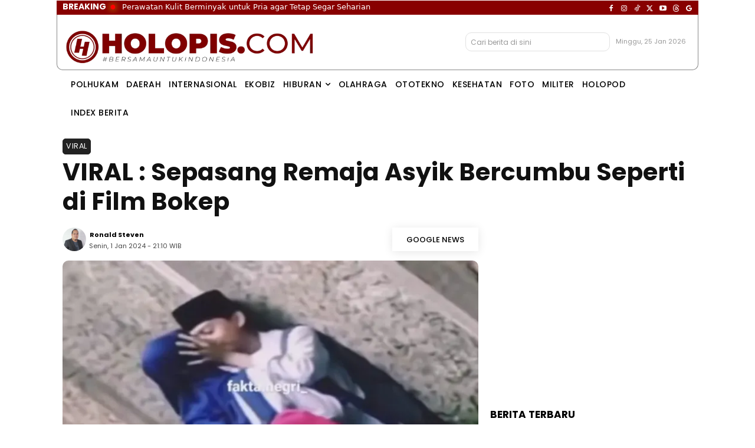

--- FILE ---
content_type: text/html; charset=UTF-8
request_url: https://holopis.com/2024/01/01/viral-sepasang-remaja-asyik-bercumbu-seperti-di-film-bokep/
body_size: 88247
content:
<!doctype html >
<html lang="id">
<head>
    <meta charset="UTF-8" />
<meta name="viewport" content="width=device-width, initial-scale=1.0">
    <link rel="pingback" href="https://holopis.com/xmlrpc.php" />
<link rel="amphtml" href="https://holopis.com/2024/01/01/viral-sepasang-remaja-asyik-bercumbu-seperti-di-film-bokep/amp/" />
<meta http-equiv="content-language" content="In-Id">
<!-- HOLOPIS SEO ENTERPRISE -->
<title>VIRAL : Sepasang Remaja Asyik Bercumbu Seperti di Film Bokep - Holopis.com</title>
<link rel="canonical" href="https://holopis.com/2024/01/01/viral-sepasang-remaja-asyik-bercumbu-seperti-di-film-bokep/">
<meta name="description" content="HOLOPIS.COM, JAKARTA - Viral ulah sepasang remaja yang nekat bercumbu di siang hari bolong secara berpasang-pasangan dengan kekasih mereka. Dalam unggahan yang dibagikan akun Instagram @faktanegri, setidaknya ada&hellip;">
<meta name="robots" content="follow, index, max-snippet:-1, max-video-preview:-1, max-image-preview:large">
<meta name="googlebot" content="index, follow">
<meta name="googlebot-news" content="index, follow">
<meta name="copyright" content="Holopis.com">
<meta name="theme-color" content="#800000">
<meta name="keywords" content="Viral, Bokep Indonesia, Holopis.com">
<meta name="news_keywords" content="Viral, Bokep Indonesia, Holopis.com">
<meta name="language" content="id">
<meta name="geo.country" content="ID">
<meta name="geo.region" content="Jakarta">
<meta name="geo.placename" content="Indonesia">
<meta name="publisher" content="Holopis.com">
<meta name="author" content="Ronald Steven">
<meta name="reporter" content="Ronald Steven">
<meta property="article:publisher" content="Ronald Steven">
<meta name="editor" content="Ronald Steven">
<meta property="fb:app_id" content="455745435665768"/>
<meta property="og:locale" content="id_ID"/>
<meta property="og:type" content="article">
<meta property="og:title" content="VIRAL : Sepasang Remaja Asyik Bercumbu Seperti di Film Bokep - Holopis.com">
<meta property="og:description" content="HOLOPIS.COM, JAKARTA - Viral ulah sepasang remaja yang nekat bercumbu di siang hari bolong secara berpasang-pasangan dengan kekasih mereka. Dalam unggahan yang dibagikan akun Instagram @faktanegri, setidaknya ada&hellip;">
<meta property="og:url" content="https://holopis.com/2024/01/01/viral-sepasang-remaja-asyik-bercumbu-seperti-di-film-bokep/">
<meta property="og:site_name" content="Holopis.com">
<meta name="twitter:image" content="https://i0.wp.com/holopis.com/wp-content/uploads/2024/01/remaja-mesum-e1704116712782.jpg?fit=800%2C641&#038;ssl=1">
<meta property="og:image" content="https://i0.wp.com/holopis.com/wp-content/uploads/2024/01/remaja-mesum-e1704116712782.jpg?fit=800%2C641&#038;ssl=1">
<meta property="og:image:secure_url" content="https://i0.wp.com/holopis.com/wp-content/uploads/2024/01/remaja-mesum-e1704116712782.jpg?fit=800%2C641&#038;ssl=1">
<meta property="og:image:width" content="800">
<meta property="og:image:height" content="641">
<meta property="og:image:type" content="image/jpeg">
<meta property="og:image:alt" content="remaja mesum">
<meta name="thumbnailUrl" content="https://i0.wp.com/holopis.com/wp-content/uploads/2024/01/remaja-mesum-e1704116712782.jpg?fit=800%2C641&#038;ssl=1">
<meta itemprop="image" content="https://i0.wp.com/holopis.com/wp-content/uploads/2024/01/remaja-mesum-e1704116712782.jpg?fit=800%2C641&#038;ssl=1">
<meta property="article:tag" content="Bokep Indonesia">
<meta property="article:tag" content="Viral">
<meta property="article:author" content="Ronald Steven">
<meta property="article:section" content="Viral">
<meta name="twitter:site" content="@holopiscom">
<meta name="twitter:creator" content="@holopiscom">
<meta name="twitter:card" content="summary_large_image">
<meta name="twitter:title" content="VIRAL : Sepasang Remaja Asyik Bercumbu Seperti di Film Bokep - Holopis.com">
<meta name="twitter:description" content="HOLOPIS.COM, JAKARTA - Viral ulah sepasang remaja yang nekat bercumbu di siang hari bolong secara berpasang-pasangan dengan kekasih mereka. Dalam unggahan yang dibagikan akun Instagram @faktanegri, setidaknya ada&hellip;">
<meta name="twitter:label1" content="Ditulis oleh">
<meta name="twitter:data1" content="Ronald Steven">
<meta name="twitter:label2" content="Waktunya membaca">
<meta name="twitter:data2" content="Kurang dari semenit">
<meta name="google-site-verification" content="YOBlBGgxxEkY-B7xYJrdUDZ1IcbuEUeKTDZoidQGfSU">
<meta name="msvalidate.01" content="12092A1179339C9975838D06DA18A662">
<meta name="yandex-verification" content="d37498dde5362b76">
<meta name="p:domain_verify" content="0efcb93411175c7e6f462f68eb8c760f">
<meta name="facebook-domain-verification" content="866vpmthw01hrftztu9jutl4fe05zy">
<meta name="norton-safeweb-site-verification" content="YZ21HKOFLEZIIZ1FQDTZ0JKZUIHBVTU5ILCR1IUXVIABRK4SU3KE0VUGMGFTZ0Q480JDFU1X3SWW5-YP8QRBGDI2IO12P1SKT0OZ9XKD1PDJYJIYBBSD-409LHZQ959V">
<link rel="icon" type="image/png" href="https://holopis.com/wp-content/uploads/2025/06/Favicon-Holopis.com_.png"><link rel='dns-prefetch' href='//www.googletagmanager.com' />
<link rel='dns-prefetch' href='//stats.wp.com' />
<link rel='dns-prefetch' href='//fonts.googleapis.com' />
<link rel='dns-prefetch' href='//pagead2.googlesyndication.com' />
<link rel='dns-prefetch' href='//fundingchoicesmessages.google.com' />
<link rel='preconnect' href='//c0.wp.com' />
<link rel='preconnect' href='//i0.wp.com' />
<link rel="alternate" type="application/rss+xml" title="Holopis.com &raquo; Feed" href="https://holopis.com/feed/" />
<link rel="alternate" type="application/rss+xml" title="Holopis.com &raquo; Umpan Komentar" href="https://holopis.com/comments/feed/" />
<meta name="createdate" content="2024-01-01T21:10:31+07:00">
<meta name="publishdate" content="2024-01-01T21:10:31+07:00">
<meta name="article:published_time" content="2024-01-01T21:10:31+07:00">
<meta name="article:modified_time" content="2024-01-01T21:10:31+07:00">
<meta property="og:updated_time" content="2024-01-01T21:10:31+07:00">
<meta name="googlebot-news" content="index, follow">
<meta name="news:priority" content="high">
<link rel="alternate" title="oEmbed (JSON)" type="application/json+oembed" href="https://holopis.com/wp-json/oembed/1.0/embed?url=https%3A%2F%2Fholopis.com%2F2024%2F01%2F01%2Fviral-sepasang-remaja-asyik-bercumbu-seperti-di-film-bokep%2F" />
<link rel="alternate" title="oEmbed (XML)" type="text/xml+oembed" href="https://holopis.com/wp-json/oembed/1.0/embed?url=https%3A%2F%2Fholopis.com%2F2024%2F01%2F01%2Fviral-sepasang-remaja-asyik-bercumbu-seperti-di-film-bokep%2F&#038;format=xml" />
<script type="application/ld+json">
{"@context":"https://schema.org","@type":"NewsArticle","mainEntityOfPage":{"@type":"WebPage","@id":"https://holopis.com/2024/01/01/viral-sepasang-remaja-asyik-bercumbu-seperti-di-film-bokep/"},"headline":"VIRAL : Sepasang Remaja Asyik Bercumbu Seperti di Film Bokep","description":"HOLOPIS.COM, JAKARTA - Viral ulah sepasang remaja yang nekat bercumbu di siang hari bolong secara berpasang-pasangan dengan kekasih mereka. Dalam unggahan yang dibagikan akun Instagram @faktanegri, setidaknya ada&hellip;","articleSection":"Viral","image":[{"@type":"ImageObject","url":"https://i0.wp.com/holopis.com/wp-content/uploads/2024/01/remaja-mesum-e1704116712782.jpg?fit=800%2C641&ssl=1","width":800,"height":641}],"datePublished":"2024-01-01T21:10:31+07:00","dateModified":"2024-01-01T21:10:31+07:00","author":{"@type":"Person","name":"Ronald Steven","url":"https://holopis.com/author/steven/"},"publisher":{"@type":"Organization","name":"Holopis.com","url":"https://holopis.com/","logo":{"@type":"ImageObject","url":"https://i0.wp.com/holopis.com/wp-content/uploads/2025/06/Favicon-Holopis.com_.png?fit=300%2C300&ssl=1","width":300,"height":300}},"inLanguage":"id","isAccessibleForFree":true}
</script>
<script type="application/ld+json">
{"@context":"https://schema.org","@type":"NewsMediaOrganization","name":"PT Holopis Nusantara Media","legalName":"PT Holopis Nusantara Media","url":"https://holopis.com/","address":{"@type":"PostalAddress","streetAddress":"Villa Noah Blok 1, Jl. Ampera Raya, Cilandak Timur, Pasar Minggu, Kota Jakarta Selatan","postalCode":"12560","addressLocality":"Indonesia","addressRegion":"Jakarta","addressCountry":"ID"},"foundingDate":"2021","sameAs":["https://facebook.com/holopiscom","https://x.com/holopiscom","https://instagram.com/holopiscom","https://youtube.com/@holopiscom","https://tiktok.com/@holopiscom","https://threads.com/@holopiscom"]}
</script>
<script type="application/ld+json">{"@context":"https://schema.org","@type":"Person","name":"Ronald Steven","url":"https://holopis.com/author/steven/","image":"https://secure.gravatar.com/avatar/c0bb4dbf93d3928884131959567c0ef8d008cf8415074dfacef7c9c7a7eb67e2?s=512&#038;d=mm&#038;r=g","worksFor":{"@type":"NewsMediaOrganization","name":"PT Holopis Nusantara Media","url":"https://holopis.com/"}}</script>
<script type="application/ld+json">{"@context":"https:\/\/schema.org","@type":"BreadcrumbList","itemListElement":[{"@type":"ListItem","position":1,"name":"Home","item":"https:\/\/holopis.com"},{"@type":"ListItem","position":2,"name":"Viral","item":"https:\/\/holopis.com\/rubrik\/viral\/"}]}</script>
<style id='wp-img-auto-sizes-contain-inline-css' type='text/css'>
img:is([sizes=auto i],[sizes^="auto," i]){contain-intrinsic-size:3000px 1500px}
/*# sourceURL=wp-img-auto-sizes-contain-inline-css */
</style>
<style id='wp-emoji-styles-inline-css' type='text/css'>
	img.wp-smiley, img.emoji {
		display: inline !important;
		border: none !important;
		box-shadow: none !important;
		height: 1em !important;
		width: 1em !important;
		margin: 0 0.07em !important;
		vertical-align: -0.1em !important;
		background: none !important;
		padding: 0 !important;
	}
/*# sourceURL=wp-emoji-styles-inline-css */
</style>
<style id='wp-block-library-inline-css' type='text/css'>
:root{--wp-block-synced-color:#7a00df;--wp-block-synced-color--rgb:122,0,223;--wp-bound-block-color:var(--wp-block-synced-color);--wp-editor-canvas-background:#ddd;--wp-admin-theme-color:#007cba;--wp-admin-theme-color--rgb:0,124,186;--wp-admin-theme-color-darker-10:#006ba1;--wp-admin-theme-color-darker-10--rgb:0,107,160.5;--wp-admin-theme-color-darker-20:#005a87;--wp-admin-theme-color-darker-20--rgb:0,90,135;--wp-admin-border-width-focus:2px}@media (min-resolution:192dpi){:root{--wp-admin-border-width-focus:1.5px}}.wp-element-button{cursor:pointer}:root .has-very-light-gray-background-color{background-color:#eee}:root .has-very-dark-gray-background-color{background-color:#313131}:root .has-very-light-gray-color{color:#eee}:root .has-very-dark-gray-color{color:#313131}:root .has-vivid-green-cyan-to-vivid-cyan-blue-gradient-background{background:linear-gradient(135deg,#00d084,#0693e3)}:root .has-purple-crush-gradient-background{background:linear-gradient(135deg,#34e2e4,#4721fb 50%,#ab1dfe)}:root .has-hazy-dawn-gradient-background{background:linear-gradient(135deg,#faaca8,#dad0ec)}:root .has-subdued-olive-gradient-background{background:linear-gradient(135deg,#fafae1,#67a671)}:root .has-atomic-cream-gradient-background{background:linear-gradient(135deg,#fdd79a,#004a59)}:root .has-nightshade-gradient-background{background:linear-gradient(135deg,#330968,#31cdcf)}:root .has-midnight-gradient-background{background:linear-gradient(135deg,#020381,#2874fc)}:root{--wp--preset--font-size--normal:16px;--wp--preset--font-size--huge:42px}.has-regular-font-size{font-size:1em}.has-larger-font-size{font-size:2.625em}.has-normal-font-size{font-size:var(--wp--preset--font-size--normal)}.has-huge-font-size{font-size:var(--wp--preset--font-size--huge)}.has-text-align-center{text-align:center}.has-text-align-left{text-align:left}.has-text-align-right{text-align:right}.has-fit-text{white-space:nowrap!important}#end-resizable-editor-section{display:none}.aligncenter{clear:both}.items-justified-left{justify-content:flex-start}.items-justified-center{justify-content:center}.items-justified-right{justify-content:flex-end}.items-justified-space-between{justify-content:space-between}.screen-reader-text{border:0;clip-path:inset(50%);height:1px;margin:-1px;overflow:hidden;padding:0;position:absolute;width:1px;word-wrap:normal!important}.screen-reader-text:focus{background-color:#ddd;clip-path:none;color:#444;display:block;font-size:1em;height:auto;left:5px;line-height:normal;padding:15px 23px 14px;text-decoration:none;top:5px;width:auto;z-index:100000}html :where(.has-border-color){border-style:solid}html :where([style*=border-top-color]){border-top-style:solid}html :where([style*=border-right-color]){border-right-style:solid}html :where([style*=border-bottom-color]){border-bottom-style:solid}html :where([style*=border-left-color]){border-left-style:solid}html :where([style*=border-width]){border-style:solid}html :where([style*=border-top-width]){border-top-style:solid}html :where([style*=border-right-width]){border-right-style:solid}html :where([style*=border-bottom-width]){border-bottom-style:solid}html :where([style*=border-left-width]){border-left-style:solid}html :where(img[class*=wp-image-]){height:auto;max-width:100%}:where(figure){margin:0 0 1em}html :where(.is-position-sticky){--wp-admin--admin-bar--position-offset:var(--wp-admin--admin-bar--height,0px)}@media screen and (max-width:600px){html :where(.is-position-sticky){--wp-admin--admin-bar--position-offset:0px}}
/*# sourceURL=wp-block-library-inline-css */
</style><style id='global-styles-inline-css' type='text/css'>
:root{--wp--preset--aspect-ratio--square: 1;--wp--preset--aspect-ratio--4-3: 4/3;--wp--preset--aspect-ratio--3-4: 3/4;--wp--preset--aspect-ratio--3-2: 3/2;--wp--preset--aspect-ratio--2-3: 2/3;--wp--preset--aspect-ratio--16-9: 16/9;--wp--preset--aspect-ratio--9-16: 9/16;--wp--preset--color--black: #000000;--wp--preset--color--cyan-bluish-gray: #abb8c3;--wp--preset--color--white: #ffffff;--wp--preset--color--pale-pink: #f78da7;--wp--preset--color--vivid-red: #cf2e2e;--wp--preset--color--luminous-vivid-orange: #ff6900;--wp--preset--color--luminous-vivid-amber: #fcb900;--wp--preset--color--light-green-cyan: #7bdcb5;--wp--preset--color--vivid-green-cyan: #00d084;--wp--preset--color--pale-cyan-blue: #8ed1fc;--wp--preset--color--vivid-cyan-blue: #0693e3;--wp--preset--color--vivid-purple: #9b51e0;--wp--preset--gradient--vivid-cyan-blue-to-vivid-purple: linear-gradient(135deg,rgb(6,147,227) 0%,rgb(155,81,224) 100%);--wp--preset--gradient--light-green-cyan-to-vivid-green-cyan: linear-gradient(135deg,rgb(122,220,180) 0%,rgb(0,208,130) 100%);--wp--preset--gradient--luminous-vivid-amber-to-luminous-vivid-orange: linear-gradient(135deg,rgb(252,185,0) 0%,rgb(255,105,0) 100%);--wp--preset--gradient--luminous-vivid-orange-to-vivid-red: linear-gradient(135deg,rgb(255,105,0) 0%,rgb(207,46,46) 100%);--wp--preset--gradient--very-light-gray-to-cyan-bluish-gray: linear-gradient(135deg,rgb(238,238,238) 0%,rgb(169,184,195) 100%);--wp--preset--gradient--cool-to-warm-spectrum: linear-gradient(135deg,rgb(74,234,220) 0%,rgb(151,120,209) 20%,rgb(207,42,186) 40%,rgb(238,44,130) 60%,rgb(251,105,98) 80%,rgb(254,248,76) 100%);--wp--preset--gradient--blush-light-purple: linear-gradient(135deg,rgb(255,206,236) 0%,rgb(152,150,240) 100%);--wp--preset--gradient--blush-bordeaux: linear-gradient(135deg,rgb(254,205,165) 0%,rgb(254,45,45) 50%,rgb(107,0,62) 100%);--wp--preset--gradient--luminous-dusk: linear-gradient(135deg,rgb(255,203,112) 0%,rgb(199,81,192) 50%,rgb(65,88,208) 100%);--wp--preset--gradient--pale-ocean: linear-gradient(135deg,rgb(255,245,203) 0%,rgb(182,227,212) 50%,rgb(51,167,181) 100%);--wp--preset--gradient--electric-grass: linear-gradient(135deg,rgb(202,248,128) 0%,rgb(113,206,126) 100%);--wp--preset--gradient--midnight: linear-gradient(135deg,rgb(2,3,129) 0%,rgb(40,116,252) 100%);--wp--preset--font-size--small: 11px;--wp--preset--font-size--medium: 20px;--wp--preset--font-size--large: 32px;--wp--preset--font-size--x-large: 42px;--wp--preset--font-size--regular: 15px;--wp--preset--font-size--larger: 50px;--wp--preset--spacing--20: 0.44rem;--wp--preset--spacing--30: 0.67rem;--wp--preset--spacing--40: 1rem;--wp--preset--spacing--50: 1.5rem;--wp--preset--spacing--60: 2.25rem;--wp--preset--spacing--70: 3.38rem;--wp--preset--spacing--80: 5.06rem;--wp--preset--shadow--natural: 6px 6px 9px rgba(0, 0, 0, 0.2);--wp--preset--shadow--deep: 12px 12px 50px rgba(0, 0, 0, 0.4);--wp--preset--shadow--sharp: 6px 6px 0px rgba(0, 0, 0, 0.2);--wp--preset--shadow--outlined: 6px 6px 0px -3px rgb(255, 255, 255), 6px 6px rgb(0, 0, 0);--wp--preset--shadow--crisp: 6px 6px 0px rgb(0, 0, 0);}:where(.is-layout-flex){gap: 0.5em;}:where(.is-layout-grid){gap: 0.5em;}body .is-layout-flex{display: flex;}.is-layout-flex{flex-wrap: wrap;align-items: center;}.is-layout-flex > :is(*, div){margin: 0;}body .is-layout-grid{display: grid;}.is-layout-grid > :is(*, div){margin: 0;}:where(.wp-block-columns.is-layout-flex){gap: 2em;}:where(.wp-block-columns.is-layout-grid){gap: 2em;}:where(.wp-block-post-template.is-layout-flex){gap: 1.25em;}:where(.wp-block-post-template.is-layout-grid){gap: 1.25em;}.has-black-color{color: var(--wp--preset--color--black) !important;}.has-cyan-bluish-gray-color{color: var(--wp--preset--color--cyan-bluish-gray) !important;}.has-white-color{color: var(--wp--preset--color--white) !important;}.has-pale-pink-color{color: var(--wp--preset--color--pale-pink) !important;}.has-vivid-red-color{color: var(--wp--preset--color--vivid-red) !important;}.has-luminous-vivid-orange-color{color: var(--wp--preset--color--luminous-vivid-orange) !important;}.has-luminous-vivid-amber-color{color: var(--wp--preset--color--luminous-vivid-amber) !important;}.has-light-green-cyan-color{color: var(--wp--preset--color--light-green-cyan) !important;}.has-vivid-green-cyan-color{color: var(--wp--preset--color--vivid-green-cyan) !important;}.has-pale-cyan-blue-color{color: var(--wp--preset--color--pale-cyan-blue) !important;}.has-vivid-cyan-blue-color{color: var(--wp--preset--color--vivid-cyan-blue) !important;}.has-vivid-purple-color{color: var(--wp--preset--color--vivid-purple) !important;}.has-black-background-color{background-color: var(--wp--preset--color--black) !important;}.has-cyan-bluish-gray-background-color{background-color: var(--wp--preset--color--cyan-bluish-gray) !important;}.has-white-background-color{background-color: var(--wp--preset--color--white) !important;}.has-pale-pink-background-color{background-color: var(--wp--preset--color--pale-pink) !important;}.has-vivid-red-background-color{background-color: var(--wp--preset--color--vivid-red) !important;}.has-luminous-vivid-orange-background-color{background-color: var(--wp--preset--color--luminous-vivid-orange) !important;}.has-luminous-vivid-amber-background-color{background-color: var(--wp--preset--color--luminous-vivid-amber) !important;}.has-light-green-cyan-background-color{background-color: var(--wp--preset--color--light-green-cyan) !important;}.has-vivid-green-cyan-background-color{background-color: var(--wp--preset--color--vivid-green-cyan) !important;}.has-pale-cyan-blue-background-color{background-color: var(--wp--preset--color--pale-cyan-blue) !important;}.has-vivid-cyan-blue-background-color{background-color: var(--wp--preset--color--vivid-cyan-blue) !important;}.has-vivid-purple-background-color{background-color: var(--wp--preset--color--vivid-purple) !important;}.has-black-border-color{border-color: var(--wp--preset--color--black) !important;}.has-cyan-bluish-gray-border-color{border-color: var(--wp--preset--color--cyan-bluish-gray) !important;}.has-white-border-color{border-color: var(--wp--preset--color--white) !important;}.has-pale-pink-border-color{border-color: var(--wp--preset--color--pale-pink) !important;}.has-vivid-red-border-color{border-color: var(--wp--preset--color--vivid-red) !important;}.has-luminous-vivid-orange-border-color{border-color: var(--wp--preset--color--luminous-vivid-orange) !important;}.has-luminous-vivid-amber-border-color{border-color: var(--wp--preset--color--luminous-vivid-amber) !important;}.has-light-green-cyan-border-color{border-color: var(--wp--preset--color--light-green-cyan) !important;}.has-vivid-green-cyan-border-color{border-color: var(--wp--preset--color--vivid-green-cyan) !important;}.has-pale-cyan-blue-border-color{border-color: var(--wp--preset--color--pale-cyan-blue) !important;}.has-vivid-cyan-blue-border-color{border-color: var(--wp--preset--color--vivid-cyan-blue) !important;}.has-vivid-purple-border-color{border-color: var(--wp--preset--color--vivid-purple) !important;}.has-vivid-cyan-blue-to-vivid-purple-gradient-background{background: var(--wp--preset--gradient--vivid-cyan-blue-to-vivid-purple) !important;}.has-light-green-cyan-to-vivid-green-cyan-gradient-background{background: var(--wp--preset--gradient--light-green-cyan-to-vivid-green-cyan) !important;}.has-luminous-vivid-amber-to-luminous-vivid-orange-gradient-background{background: var(--wp--preset--gradient--luminous-vivid-amber-to-luminous-vivid-orange) !important;}.has-luminous-vivid-orange-to-vivid-red-gradient-background{background: var(--wp--preset--gradient--luminous-vivid-orange-to-vivid-red) !important;}.has-very-light-gray-to-cyan-bluish-gray-gradient-background{background: var(--wp--preset--gradient--very-light-gray-to-cyan-bluish-gray) !important;}.has-cool-to-warm-spectrum-gradient-background{background: var(--wp--preset--gradient--cool-to-warm-spectrum) !important;}.has-blush-light-purple-gradient-background{background: var(--wp--preset--gradient--blush-light-purple) !important;}.has-blush-bordeaux-gradient-background{background: var(--wp--preset--gradient--blush-bordeaux) !important;}.has-luminous-dusk-gradient-background{background: var(--wp--preset--gradient--luminous-dusk) !important;}.has-pale-ocean-gradient-background{background: var(--wp--preset--gradient--pale-ocean) !important;}.has-electric-grass-gradient-background{background: var(--wp--preset--gradient--electric-grass) !important;}.has-midnight-gradient-background{background: var(--wp--preset--gradient--midnight) !important;}.has-small-font-size{font-size: var(--wp--preset--font-size--small) !important;}.has-medium-font-size{font-size: var(--wp--preset--font-size--medium) !important;}.has-large-font-size{font-size: var(--wp--preset--font-size--large) !important;}.has-x-large-font-size{font-size: var(--wp--preset--font-size--x-large) !important;}
/*# sourceURL=global-styles-inline-css */
</style>
<style id='classic-theme-styles-inline-css' type='text/css'>
/*! This file is auto-generated */
.wp-block-button__link{color:#fff;background-color:#32373c;border-radius:9999px;box-shadow:none;text-decoration:none;padding:calc(.667em + 2px) calc(1.333em + 2px);font-size:1.125em}.wp-block-file__button{background:#32373c;color:#fff;text-decoration:none}
/*# sourceURL=/wp-includes/css/classic-themes.min.css */
</style>
<link rel='stylesheet' id='td-plugin-multi-purpose-css' href='https://holopis.com/wp-content/plugins/td-composer/td-multi-purpose/style.css?ver=9c5a7338c90cbd82cb580e34cffb127f' type='text/css' media='all' />
<link rel='stylesheet' id='google-fonts-style-css' href='https://fonts.googleapis.com/css?family=Merriweather%3A400%7CPoppins%3A400%7CMerriweather%3A400%2C600%2C700%7CRoboto%3A400%2C600%2C700%7CPoppins%3A400%2C500%2C600%2C300%2C700%7CRoboto+Flex%3A400%2C500%7CRoboto+Serif%3A400%7CRoboto+Slab%3A800%2C700%2C600%2C400&#038;display=swap&#038;ver=12.7.4' type='text/css' media='all' />
<link rel='stylesheet' id='font_awesome-css' href='https://holopis.com/wp-content/plugins/td-composer/assets/fonts/font-awesome/font-awesome.css?ver=9c5a7338c90cbd82cb580e34cffb127f' type='text/css' media='all' />
<link rel='stylesheet' id='td-theme-css' href='https://holopis.com/wp-content/themes/Newspaper/style.css?ver=12.7.4' type='text/css' media='all' />
<link rel='stylesheet' id='td-legacy-framework-front-style-css' href='https://holopis.com/wp-content/plugins/td-composer/legacy/Newspaper/assets/css/td_legacy_main.css?ver=9c5a7338c90cbd82cb580e34cffb127f' type='text/css' media='all' />
<link rel='stylesheet' id='tdb_style_cloud_templates_front-css' href='https://holopis.com/wp-content/plugins/td-cloud-library/assets/css/tdb_main.css?ver=496e217dc78570a2932146e73f7c4a14' type='text/css' media='all' />
<script type="text/javascript" src="https://c0.wp.com/c/6.9/wp-includes/js/jquery/jquery.min.js" id="jquery-core-js"></script>
<script type="text/javascript" src="https://c0.wp.com/c/6.9/wp-includes/js/jquery/jquery-migrate.min.js" id="jquery-migrate-js"></script>
<!-- Potongan tag Google (gtag.js) ditambahkan oleh Site Kit -->
<!-- Snippet Google Analytics telah ditambahkan oleh Site Kit -->
<script type="text/javascript" src="https://www.googletagmanager.com/gtag/js?id=GT-M6JTBBMM" id="google_gtagjs-js" async></script>
<script type="text/javascript" id="google_gtagjs-js-after">
/* <![CDATA[ */
window.dataLayer = window.dataLayer || [];function gtag(){dataLayer.push(arguments);}
gtag("set","linker",{"domains":["holopis.com"]});
gtag("js", new Date());
gtag("set", "developer_id.dZTNiMT", true);
gtag("config", "GT-M6JTBBMM", {"googlesitekit_post_type":"post"});
 window._googlesitekit = window._googlesitekit || {}; window._googlesitekit.throttledEvents = []; window._googlesitekit.gtagEvent = (name, data) => { var key = JSON.stringify( { name, data } ); if ( !! window._googlesitekit.throttledEvents[ key ] ) { return; } window._googlesitekit.throttledEvents[ key ] = true; setTimeout( () => { delete window._googlesitekit.throttledEvents[ key ]; }, 5 ); gtag( "event", name, { ...data, event_source: "site-kit" } ); }; 
//# sourceURL=google_gtagjs-js-after
/* ]]> */
</script>
<link rel="https://api.w.org/" href="https://holopis.com/wp-json/" /><link rel="alternate" title="JSON" type="application/json" href="https://holopis.com/wp-json/wp/v2/posts/275931" /><link rel="EditURI" type="application/rsd+xml" title="RSD" href="https://holopis.com/xmlrpc.php?rsd" />
<meta name="generator" content="WordPress 6.9" />
<!-- This site is using AdRotate v5.17.2 to display their advertisements - https://ajdg.solutions/ -->
<!-- AdRotate CSS -->
<style type="text/css" media="screen">
	.g { margin:0px; padding:0px; overflow:hidden; line-height:1; zoom:1; }
	.g img { height:auto; }
	.g-col { position:relative; float:left; }
	.g-col:first-child { margin-left: 0; }
	.g-col:last-child { margin-right: 0; }
	@media only screen and (max-width: 480px) {
		.g-col, .g-dyn, .g-single { width:100%; margin-left:0; margin-right:0; }
	}
</style>
<!-- /AdRotate CSS -->
<meta name="generator" content="Site Kit by Google 1.170.0" /><style>
/* ===============================
   HOLOPIS POPULAR – PRO STYLE
   =============================== */
.popular-post-realtime{border:1px solid #800;padding:15px 0 0;border-radius:10px 10px 0 0;border-bottom:0}.holopis-popular{font-family:"Poppins",system-ui,-apple-system,BlinkMacSystemFont,sans-serif}.holopis-popular h3{font-size:2em;font-weight:800;letter-spacing:.5px;margin:0 0 12px;padding-left:10px;border-left:4px solid #b30000;color:#111;text-transform:uppercase;font-family:"Poppins",system-ui,-apple-system,BlinkMacSystemFont,sans-serif}.holopis-popular ol{list-style:none;padding:0;margin:0}.holopis-popular li{display:flex;align-items:center;gap:12px;padding:10px 4px;border-bottom:1px solid #eee;position:relative;transition:background .2s ease;margin-left:0}.holopis-popular li:hover{background:#fafafa}.holopis-popular .num{font-size:3rem;font-weight:800;color:transparent;-webkit-text-stroke:1px #cfcfcf;line-height:1;width:38px;text-align:center;flex-shrink:0}.holopis-popular li a{font-size:15px;line-height:1.35;font-weight:400;color:#111;text-decoration:none;transition:color .2s ease}.holopis-popular li a:hover{color:#b30000}

/* ===============================
   TREND INDICATOR
   =============================== */

.holopis-popular li::after{font-size:12px;font-weight:700;margin-left:auto;padding:4px 7px;border-radius:6px}.holopis-popular li.trend-up::after{content:"▲";color:#0f9d58}.holopis-popular li.trend-down::after{content:"▼";color:#d93025}.holopis-popular li.trend-new::after{content:"NEW";font-size:10px;color:#1a73e8;border:1px solid #1a73e8}

/* ===============================
   MOBILE OPTIMIZATION
   =============================== */

@media (max-width: 640px) {
    .holopis-popular .num {
        font-size: 2.2rem;
        width: 30px;
    }

    .holopis-popular li a {
        font-size: 14px;
    }
}
</style>
	<style>img#wpstats{display:none}</style>
		    <script>
        window.tdb_global_vars = {"wpRestUrl":"https:\/\/holopis.com\/wp-json\/","permalinkStructure":"\/%year%\/%monthnum%\/%day%\/%postname%\/"};
        window.tdb_p_autoload_vars = {"isAjax":false,"isAdminBarShowing":false,"autoloadStatus":"off","origPostEditUrl":null};
    </script>
    
    

    
	            <style id="tdb-global-fonts">
                
:root{--downtown-serif-font:Zilla Slab;--downtown-sans-serif-font:Red Hat Display;--sans-serif:Barlow;--office-nexus-global:Outfit;--serif:Faustina;--global-1:Space Grotesk;--global-2:Red Hat Display;--global-font-1:Poppins;--global-font-2:Roboto Condensed;--global-font-3:PT Serif;}
            </style>
            
<!-- Meta tag Google AdSense ditambahkan oleh Site Kit -->
<meta name="google-adsense-platform-account" content="ca-host-pub-2644536267352236">
<meta name="google-adsense-platform-domain" content="sitekit.withgoogle.com">
<!-- Akhir tag meta Google AdSense yang ditambahkan oleh Site Kit -->
<!-- START: Holopis Newsticker (Slide From Behind Breaking) 
Pakai :
<span id="holopis-newsticker-label">BREAKING</span>
<span id="holopis-newsticker"></span>
-->
<style>
#holopis-newsticker{position:relative;display:inline-block;overflow:hidden;white-space:nowrap;font-weight:400;font-family:system-ui,-apple-system,"Segoe UI",Roboto,"Helvetica Neue",Arial;color:#fff;font-size:0.9em;vertical-align:middle;padding-bottom:2px;}#holopis-newsticker-label{font-weight:bolder;color:#fff;background:transparent;padding-right:6px;display:inline-flex;align-items:center;position:relative;z-index:2}#holopis-newsticker-label::after{content:'\25CF';font-size:18px;color:#c00;margin-left:6px;margin-top:-3px;animation:tvDot 1.5s infinite ease-in-out}@keyframes tvDot{0%{filter:brightness(1);text-shadow:0 0 6px rgba(255,0,0,0.6)}50%{filter:brightness(1.8);text-shadow:0 0 12px rgba(255,136,0,1)}100%{filter:brightness(1);text-shadow:0 0 6px rgba(255,0,0,0.6)}}#holopis-newsticker a.ticker-title{position:relative;display:inline-block;text-decoration:none;color:inherit;transform:translateX(-110%);animation:slideInFromRight 1s ease forwards;z-index:1}@keyframes slideInFromRight{0%{transform:translateX(-110%);opacity:0}100%{transform:translateX(0);opacity:1}}#holopis-newsticker.fading{transition:opacity .3s ease;opacity:0}@media(max-width:480px){#holopis-newsticker{font-size:.95rem}}
</style>

<script>
(function(){
  const CONTAINER_ID = 'holopis-newsticker';
  const POSTS_ENDPOINT = '/wp-json/wp/v2/posts?per_page=6&_fields=title,link';
  const HOLD_AFTER_COMPLETE_MS = 4000; // lama tampil sebelum ganti
  const FADE_OUT_MS = 300;

  async function fetchLatestPosts(){
    try {
      const resp = await fetch(POSTS_ENDPOINT, {cache:'no-store'});
      if(!resp.ok) throw new Error('HTTP ' + resp.status);
      const data = await resp.json();
      return Array.isArray(data) ? data.map(p => ({
        title: p.title?.rendered || '',
        link: p.link || '#'
      })) : [];
    } catch(e){ console.error('Holopis Newsticker fetch error', e); return []; }
  }

  function revealTitle(container, text, url){
    return new Promise(resolve => {
      container.querySelectorAll('.ticker-title').forEach(el => el.remove());
      const a = document.createElement('a');
      a.className = 'ticker-title';
      a.href = url || '#';
      a.textContent = decodeHTMLEntities(
		  text.replace(/<\/?[^>]+(>|$)/g, '')
		);
      container.appendChild(a);

      setTimeout(() => {
        container.classList.add('fading');
        setTimeout(() => {
          container.classList.remove('fading');
          resolve();
        }, FADE_OUT_MS);
      }, HOLD_AFTER_COMPLETE_MS);
    });
  }
	
	function decodeHTMLEntities(str){
	  const txt = document.createElement('textarea');
	  txt.innerHTML = str;
	  return txt.value;
	}

  async function runTicker(){
    const container = document.getElementById(CONTAINER_ID);
    if(!container) return;
    const posts = await fetchLatestPosts();
    const items = posts.length ? posts : [{title:'Belum ada berita terbaru', link:'#'}];
    let i = 0;
    while(true){
      await revealTitle(container, items[i % items.length].title, items[i % items.length].link);
      i++;
    }
  }

  document.addEventListener('DOMContentLoaded', runTicker);
})();
</script>
<!-- END: Holopis Newsticker (Slide From Behind Breaking) -->
<!-- Snippet Google Tag Manager telah ditambahkan oleh Site Kit -->
<script type="text/javascript">
/* <![CDATA[ */
			( function( w, d, s, l, i ) {
				w[l] = w[l] || [];
				w[l].push( {'gtm.start': new Date().getTime(), event: 'gtm.js'} );
				var f = d.getElementsByTagName( s )[0],
					j = d.createElement( s ), dl = l != 'dataLayer' ? '&l=' + l : '';
				j.async = true;
				j.src = 'https://www.googletagmanager.com/gtm.js?id=' + i + dl;
				f.parentNode.insertBefore( j, f );
			} )( window, document, 'script', 'dataLayer', 'GTM-52W3VC7' );
			
/* ]]> */
</script>
<!-- Snippet Google Tag Manager penutup telah ditambahkan oleh Site Kit -->
<!-- Snippet Google AdSense telah ditambahkan oleh Site Kit -->
<script type="text/javascript" async="async" src="https://pagead2.googlesyndication.com/pagead/js/adsbygoogle.js?client=ca-pub-2501382384195614&amp;host=ca-host-pub-2644536267352236" crossorigin="anonymous"></script>
<!-- Snippet Google AdSense penutup telah ditambahkan oleh Site Kit -->
<!-- Snippet Google AdSense Ad Blocking Recovery ditambahkan oleh Site Kit -->
<script async src="https://fundingchoicesmessages.google.com/i/pub-2501382384195614?ers=1"></script><script>(function() {function signalGooglefcPresent() {if (!window.frames['googlefcPresent']) {if (document.body) {const iframe = document.createElement('iframe'); iframe.style = 'width: 0; height: 0; border: none; z-index: -1000; left: -1000px; top: -1000px;'; iframe.style.display = 'none'; iframe.name = 'googlefcPresent'; document.body.appendChild(iframe);} else {setTimeout(signalGooglefcPresent, 0);}}}signalGooglefcPresent();})();</script>
<!-- Snippet End Google AdSense Ad Blocking Recovery ditambahkan oleh Site Kit -->
<!-- Snippet Google AdSense Ad Blocking Recovery Error Protection ditambahkan oleh Site Kit -->
<script>(function(){'use strict';function aa(a){var b=0;return function(){return b<a.length?{done:!1,value:a[b++]}:{done:!0}}}var ba=typeof Object.defineProperties=="function"?Object.defineProperty:function(a,b,c){if(a==Array.prototype||a==Object.prototype)return a;a[b]=c.value;return a};
function ca(a){a=["object"==typeof globalThis&&globalThis,a,"object"==typeof window&&window,"object"==typeof self&&self,"object"==typeof global&&global];for(var b=0;b<a.length;++b){var c=a[b];if(c&&c.Math==Math)return c}throw Error("Cannot find global object");}var da=ca(this);function l(a,b){if(b)a:{var c=da;a=a.split(".");for(var d=0;d<a.length-1;d++){var e=a[d];if(!(e in c))break a;c=c[e]}a=a[a.length-1];d=c[a];b=b(d);b!=d&&b!=null&&ba(c,a,{configurable:!0,writable:!0,value:b})}}
function ea(a){return a.raw=a}function n(a){var b=typeof Symbol!="undefined"&&Symbol.iterator&&a[Symbol.iterator];if(b)return b.call(a);if(typeof a.length=="number")return{next:aa(a)};throw Error(String(a)+" is not an iterable or ArrayLike");}function fa(a){for(var b,c=[];!(b=a.next()).done;)c.push(b.value);return c}var ha=typeof Object.create=="function"?Object.create:function(a){function b(){}b.prototype=a;return new b},p;
if(typeof Object.setPrototypeOf=="function")p=Object.setPrototypeOf;else{var q;a:{var ja={a:!0},ka={};try{ka.__proto__=ja;q=ka.a;break a}catch(a){}q=!1}p=q?function(a,b){a.__proto__=b;if(a.__proto__!==b)throw new TypeError(a+" is not extensible");return a}:null}var la=p;
function t(a,b){a.prototype=ha(b.prototype);a.prototype.constructor=a;if(la)la(a,b);else for(var c in b)if(c!="prototype")if(Object.defineProperties){var d=Object.getOwnPropertyDescriptor(b,c);d&&Object.defineProperty(a,c,d)}else a[c]=b[c];a.A=b.prototype}function ma(){for(var a=Number(this),b=[],c=a;c<arguments.length;c++)b[c-a]=arguments[c];return b}l("Object.is",function(a){return a?a:function(b,c){return b===c?b!==0||1/b===1/c:b!==b&&c!==c}});
l("Array.prototype.includes",function(a){return a?a:function(b,c){var d=this;d instanceof String&&(d=String(d));var e=d.length;c=c||0;for(c<0&&(c=Math.max(c+e,0));c<e;c++){var f=d[c];if(f===b||Object.is(f,b))return!0}return!1}});
l("String.prototype.includes",function(a){return a?a:function(b,c){if(this==null)throw new TypeError("The 'this' value for String.prototype.includes must not be null or undefined");if(b instanceof RegExp)throw new TypeError("First argument to String.prototype.includes must not be a regular expression");return this.indexOf(b,c||0)!==-1}});l("Number.MAX_SAFE_INTEGER",function(){return 9007199254740991});
l("Number.isFinite",function(a){return a?a:function(b){return typeof b!=="number"?!1:!isNaN(b)&&b!==Infinity&&b!==-Infinity}});l("Number.isInteger",function(a){return a?a:function(b){return Number.isFinite(b)?b===Math.floor(b):!1}});l("Number.isSafeInteger",function(a){return a?a:function(b){return Number.isInteger(b)&&Math.abs(b)<=Number.MAX_SAFE_INTEGER}});
l("Math.trunc",function(a){return a?a:function(b){b=Number(b);if(isNaN(b)||b===Infinity||b===-Infinity||b===0)return b;var c=Math.floor(Math.abs(b));return b<0?-c:c}});/*
 Copyright The Closure Library Authors.
 SPDX-License-Identifier: Apache-2.0
*/
var u=this||self;function v(a,b){a:{var c=["CLOSURE_FLAGS"];for(var d=u,e=0;e<c.length;e++)if(d=d[c[e]],d==null){c=null;break a}c=d}a=c&&c[a];return a!=null?a:b}function w(a){return a};function na(a){u.setTimeout(function(){throw a;},0)};var oa=v(610401301,!1),pa=v(188588736,!0),qa=v(645172343,v(1,!0));var x,ra=u.navigator;x=ra?ra.userAgentData||null:null;function z(a){return oa?x?x.brands.some(function(b){return(b=b.brand)&&b.indexOf(a)!=-1}):!1:!1}function A(a){var b;a:{if(b=u.navigator)if(b=b.userAgent)break a;b=""}return b.indexOf(a)!=-1};function B(){return oa?!!x&&x.brands.length>0:!1}function C(){return B()?z("Chromium"):(A("Chrome")||A("CriOS"))&&!(B()?0:A("Edge"))||A("Silk")};var sa=B()?!1:A("Trident")||A("MSIE");!A("Android")||C();C();A("Safari")&&(C()||(B()?0:A("Coast"))||(B()?0:A("Opera"))||(B()?0:A("Edge"))||(B()?z("Microsoft Edge"):A("Edg/"))||B()&&z("Opera"));var ta={},D=null;var ua=typeof Uint8Array!=="undefined",va=!sa&&typeof btoa==="function";var wa;function E(){return typeof BigInt==="function"};var F=typeof Symbol==="function"&&typeof Symbol()==="symbol";function xa(a){return typeof Symbol==="function"&&typeof Symbol()==="symbol"?Symbol():a}var G=xa(),ya=xa("2ex");var za=F?function(a,b){a[G]|=b}:function(a,b){a.g!==void 0?a.g|=b:Object.defineProperties(a,{g:{value:b,configurable:!0,writable:!0,enumerable:!1}})},H=F?function(a){return a[G]|0}:function(a){return a.g|0},I=F?function(a){return a[G]}:function(a){return a.g},J=F?function(a,b){a[G]=b}:function(a,b){a.g!==void 0?a.g=b:Object.defineProperties(a,{g:{value:b,configurable:!0,writable:!0,enumerable:!1}})};function Aa(a,b){J(b,(a|0)&-14591)}function Ba(a,b){J(b,(a|34)&-14557)};var K={},Ca={};function Da(a){return!(!a||typeof a!=="object"||a.g!==Ca)}function Ea(a){return a!==null&&typeof a==="object"&&!Array.isArray(a)&&a.constructor===Object}function L(a,b,c){if(!Array.isArray(a)||a.length)return!1;var d=H(a);if(d&1)return!0;if(!(b&&(Array.isArray(b)?b.includes(c):b.has(c))))return!1;J(a,d|1);return!0};var M=0,N=0;function Fa(a){var b=a>>>0;M=b;N=(a-b)/4294967296>>>0}function Ga(a){if(a<0){Fa(-a);var b=n(Ha(M,N));a=b.next().value;b=b.next().value;M=a>>>0;N=b>>>0}else Fa(a)}function Ia(a,b){b>>>=0;a>>>=0;if(b<=2097151)var c=""+(4294967296*b+a);else E()?c=""+(BigInt(b)<<BigInt(32)|BigInt(a)):(c=(a>>>24|b<<8)&16777215,b=b>>16&65535,a=(a&16777215)+c*6777216+b*6710656,c+=b*8147497,b*=2,a>=1E7&&(c+=a/1E7>>>0,a%=1E7),c>=1E7&&(b+=c/1E7>>>0,c%=1E7),c=b+Ja(c)+Ja(a));return c}
function Ja(a){a=String(a);return"0000000".slice(a.length)+a}function Ha(a,b){b=~b;a?a=~a+1:b+=1;return[a,b]};var Ka=/^-?([1-9][0-9]*|0)(\.[0-9]+)?$/;var O;function La(a,b){O=b;a=new a(b);O=void 0;return a}
function P(a,b,c){a==null&&(a=O);O=void 0;if(a==null){var d=96;c?(a=[c],d|=512):a=[];b&&(d=d&-16760833|(b&1023)<<14)}else{if(!Array.isArray(a))throw Error("narr");d=H(a);if(d&2048)throw Error("farr");if(d&64)return a;d|=64;if(c&&(d|=512,c!==a[0]))throw Error("mid");a:{c=a;var e=c.length;if(e){var f=e-1;if(Ea(c[f])){d|=256;b=f-(+!!(d&512)-1);if(b>=1024)throw Error("pvtlmt");d=d&-16760833|(b&1023)<<14;break a}}if(b){b=Math.max(b,e-(+!!(d&512)-1));if(b>1024)throw Error("spvt");d=d&-16760833|(b&1023)<<
14}}}J(a,d);return a};function Ma(a){switch(typeof a){case "number":return isFinite(a)?a:String(a);case "boolean":return a?1:0;case "object":if(a)if(Array.isArray(a)){if(L(a,void 0,0))return}else if(ua&&a!=null&&a instanceof Uint8Array){if(va){for(var b="",c=0,d=a.length-10240;c<d;)b+=String.fromCharCode.apply(null,a.subarray(c,c+=10240));b+=String.fromCharCode.apply(null,c?a.subarray(c):a);a=btoa(b)}else{b===void 0&&(b=0);if(!D){D={};c="ABCDEFGHIJKLMNOPQRSTUVWXYZabcdefghijklmnopqrstuvwxyz0123456789".split("");d=["+/=",
"+/","-_=","-_.","-_"];for(var e=0;e<5;e++){var f=c.concat(d[e].split(""));ta[e]=f;for(var g=0;g<f.length;g++){var h=f[g];D[h]===void 0&&(D[h]=g)}}}b=ta[b];c=Array(Math.floor(a.length/3));d=b[64]||"";for(e=f=0;f<a.length-2;f+=3){var k=a[f],m=a[f+1];h=a[f+2];g=b[k>>2];k=b[(k&3)<<4|m>>4];m=b[(m&15)<<2|h>>6];h=b[h&63];c[e++]=g+k+m+h}g=0;h=d;switch(a.length-f){case 2:g=a[f+1],h=b[(g&15)<<2]||d;case 1:a=a[f],c[e]=b[a>>2]+b[(a&3)<<4|g>>4]+h+d}a=c.join("")}return a}}return a};function Na(a,b,c){a=Array.prototype.slice.call(a);var d=a.length,e=b&256?a[d-1]:void 0;d+=e?-1:0;for(b=b&512?1:0;b<d;b++)a[b]=c(a[b]);if(e){b=a[b]={};for(var f in e)Object.prototype.hasOwnProperty.call(e,f)&&(b[f]=c(e[f]))}return a}function Oa(a,b,c,d,e){if(a!=null){if(Array.isArray(a))a=L(a,void 0,0)?void 0:e&&H(a)&2?a:Pa(a,b,c,d!==void 0,e);else if(Ea(a)){var f={},g;for(g in a)Object.prototype.hasOwnProperty.call(a,g)&&(f[g]=Oa(a[g],b,c,d,e));a=f}else a=b(a,d);return a}}
function Pa(a,b,c,d,e){var f=d||c?H(a):0;d=d?!!(f&32):void 0;a=Array.prototype.slice.call(a);for(var g=0;g<a.length;g++)a[g]=Oa(a[g],b,c,d,e);c&&c(f,a);return a}function Qa(a){return a.s===K?a.toJSON():Ma(a)};function Ra(a,b,c){c=c===void 0?Ba:c;if(a!=null){if(ua&&a instanceof Uint8Array)return b?a:new Uint8Array(a);if(Array.isArray(a)){var d=H(a);if(d&2)return a;b&&(b=d===0||!!(d&32)&&!(d&64||!(d&16)));return b?(J(a,(d|34)&-12293),a):Pa(a,Ra,d&4?Ba:c,!0,!0)}a.s===K&&(c=a.h,d=I(c),a=d&2?a:La(a.constructor,Sa(c,d,!0)));return a}}function Sa(a,b,c){var d=c||b&2?Ba:Aa,e=!!(b&32);a=Na(a,b,function(f){return Ra(f,e,d)});za(a,32|(c?2:0));return a};function Ta(a,b){a=a.h;return Ua(a,I(a),b)}function Va(a,b,c,d){b=d+(+!!(b&512)-1);if(!(b<0||b>=a.length||b>=c))return a[b]}
function Ua(a,b,c,d){if(c===-1)return null;var e=b>>14&1023||536870912;if(c>=e){if(b&256)return a[a.length-1][c]}else{var f=a.length;if(d&&b&256&&(d=a[f-1][c],d!=null)){if(Va(a,b,e,c)&&ya!=null){var g;a=(g=wa)!=null?g:wa={};g=a[ya]||0;g>=4||(a[ya]=g+1,g=Error(),g.__closure__error__context__984382||(g.__closure__error__context__984382={}),g.__closure__error__context__984382.severity="incident",na(g))}return d}return Va(a,b,e,c)}}
function Wa(a,b,c,d,e){var f=b>>14&1023||536870912;if(c>=f||e&&!qa){var g=b;if(b&256)e=a[a.length-1];else{if(d==null)return;e=a[f+(+!!(b&512)-1)]={};g|=256}e[c]=d;c<f&&(a[c+(+!!(b&512)-1)]=void 0);g!==b&&J(a,g)}else a[c+(+!!(b&512)-1)]=d,b&256&&(a=a[a.length-1],c in a&&delete a[c])}
function Xa(a,b){var c=Ya;var d=d===void 0?!1:d;var e=a.h;var f=I(e),g=Ua(e,f,b,d);if(g!=null&&typeof g==="object"&&g.s===K)c=g;else if(Array.isArray(g)){var h=H(g),k=h;k===0&&(k|=f&32);k|=f&2;k!==h&&J(g,k);c=new c(g)}else c=void 0;c!==g&&c!=null&&Wa(e,f,b,c,d);e=c;if(e==null)return e;a=a.h;f=I(a);f&2||(g=e,c=g.h,h=I(c),g=h&2?La(g.constructor,Sa(c,h,!1)):g,g!==e&&(e=g,Wa(a,f,b,e,d)));return e}function Za(a,b){a=Ta(a,b);return a==null||typeof a==="string"?a:void 0}
function $a(a,b){var c=c===void 0?0:c;a=Ta(a,b);if(a!=null)if(b=typeof a,b==="number"?Number.isFinite(a):b!=="string"?0:Ka.test(a))if(typeof a==="number"){if(a=Math.trunc(a),!Number.isSafeInteger(a)){Ga(a);b=M;var d=N;if(a=d&2147483648)b=~b+1>>>0,d=~d>>>0,b==0&&(d=d+1>>>0);b=d*4294967296+(b>>>0);a=a?-b:b}}else if(b=Math.trunc(Number(a)),Number.isSafeInteger(b))a=String(b);else{if(b=a.indexOf("."),b!==-1&&(a=a.substring(0,b)),!(a[0]==="-"?a.length<20||a.length===20&&Number(a.substring(0,7))>-922337:
a.length<19||a.length===19&&Number(a.substring(0,6))<922337)){if(a.length<16)Ga(Number(a));else if(E())a=BigInt(a),M=Number(a&BigInt(4294967295))>>>0,N=Number(a>>BigInt(32)&BigInt(4294967295));else{b=+(a[0]==="-");N=M=0;d=a.length;for(var e=b,f=(d-b)%6+b;f<=d;e=f,f+=6)e=Number(a.slice(e,f)),N*=1E6,M=M*1E6+e,M>=4294967296&&(N+=Math.trunc(M/4294967296),N>>>=0,M>>>=0);b&&(b=n(Ha(M,N)),a=b.next().value,b=b.next().value,M=a,N=b)}a=M;b=N;b&2147483648?E()?a=""+(BigInt(b|0)<<BigInt(32)|BigInt(a>>>0)):(b=
n(Ha(a,b)),a=b.next().value,b=b.next().value,a="-"+Ia(a,b)):a=Ia(a,b)}}else a=void 0;return a!=null?a:c}function R(a,b){var c=c===void 0?"":c;a=Za(a,b);return a!=null?a:c};var S;function T(a,b,c){this.h=P(a,b,c)}T.prototype.toJSON=function(){return ab(this)};T.prototype.s=K;T.prototype.toString=function(){try{return S=!0,ab(this).toString()}finally{S=!1}};
function ab(a){var b=S?a.h:Pa(a.h,Qa,void 0,void 0,!1);var c=!S;var d=pa?void 0:a.constructor.v;var e=I(c?a.h:b);if(a=b.length){var f=b[a-1],g=Ea(f);g?a--:f=void 0;e=+!!(e&512)-1;var h=b;if(g){b:{var k=f;var m={};g=!1;if(k)for(var r in k)if(Object.prototype.hasOwnProperty.call(k,r))if(isNaN(+r))m[r]=k[r];else{var y=k[r];Array.isArray(y)&&(L(y,d,+r)||Da(y)&&y.size===0)&&(y=null);y==null&&(g=!0);y!=null&&(m[r]=y)}if(g){for(var Q in m)break b;m=null}else m=k}k=m==null?f!=null:m!==f}for(var ia;a>0;a--){Q=
a-1;r=h[Q];Q-=e;if(!(r==null||L(r,d,Q)||Da(r)&&r.size===0))break;ia=!0}if(h!==b||k||ia){if(!c)h=Array.prototype.slice.call(h,0,a);else if(ia||k||m)h.length=a;m&&h.push(m)}b=h}return b};function bb(a){return function(b){if(b==null||b=="")b=new a;else{b=JSON.parse(b);if(!Array.isArray(b))throw Error("dnarr");za(b,32);b=La(a,b)}return b}};function cb(a){this.h=P(a)}t(cb,T);var db=bb(cb);var U;function V(a){this.g=a}V.prototype.toString=function(){return this.g+""};var eb={};function fb(a){if(U===void 0){var b=null;var c=u.trustedTypes;if(c&&c.createPolicy){try{b=c.createPolicy("goog#html",{createHTML:w,createScript:w,createScriptURL:w})}catch(d){u.console&&u.console.error(d.message)}U=b}else U=b}a=(b=U)?b.createScriptURL(a):a;return new V(a,eb)};/*
 SPDX-License-Identifier: Apache-2.0
*/
function gb(a){var b=ma.apply(1,arguments);if(b.length===0)return fb(a[0]);for(var c=a[0],d=0;d<b.length;d++)c+=encodeURIComponent(b[d])+a[d+1];return fb(c)};function hb(a,b){a.src=b instanceof V&&b.constructor===V?b.g:"type_error:TrustedResourceUrl";var c,d;(c=(b=(d=(c=(a.ownerDocument&&a.ownerDocument.defaultView||window).document).querySelector)==null?void 0:d.call(c,"script[nonce]"))?b.nonce||b.getAttribute("nonce")||"":"")&&a.setAttribute("nonce",c)};function ib(){return Math.floor(Math.random()*2147483648).toString(36)+Math.abs(Math.floor(Math.random()*2147483648)^Date.now()).toString(36)};function jb(a,b){b=String(b);a.contentType==="application/xhtml+xml"&&(b=b.toLowerCase());return a.createElement(b)}function kb(a){this.g=a||u.document||document};function lb(a){a=a===void 0?document:a;return a.createElement("script")};function mb(a,b,c,d,e,f){try{var g=a.g,h=lb(g);h.async=!0;hb(h,b);g.head.appendChild(h);h.addEventListener("load",function(){e();d&&g.head.removeChild(h)});h.addEventListener("error",function(){c>0?mb(a,b,c-1,d,e,f):(d&&g.head.removeChild(h),f())})}catch(k){f()}};var nb=u.atob("aHR0cHM6Ly93d3cuZ3N0YXRpYy5jb20vaW1hZ2VzL2ljb25zL21hdGVyaWFsL3N5c3RlbS8xeC93YXJuaW5nX2FtYmVyXzI0ZHAucG5n"),ob=u.atob("WW91IGFyZSBzZWVpbmcgdGhpcyBtZXNzYWdlIGJlY2F1c2UgYWQgb3Igc2NyaXB0IGJsb2NraW5nIHNvZnR3YXJlIGlzIGludGVyZmVyaW5nIHdpdGggdGhpcyBwYWdlLg=="),pb=u.atob("RGlzYWJsZSBhbnkgYWQgb3Igc2NyaXB0IGJsb2NraW5nIHNvZnR3YXJlLCB0aGVuIHJlbG9hZCB0aGlzIHBhZ2Uu");function qb(a,b,c){this.i=a;this.u=b;this.o=c;this.g=null;this.j=[];this.m=!1;this.l=new kb(this.i)}
function rb(a){if(a.i.body&&!a.m){var b=function(){sb(a);u.setTimeout(function(){tb(a,3)},50)};mb(a.l,a.u,2,!0,function(){u[a.o]||b()},b);a.m=!0}}
function sb(a){for(var b=W(1,5),c=0;c<b;c++){var d=X(a);a.i.body.appendChild(d);a.j.push(d)}b=X(a);b.style.bottom="0";b.style.left="0";b.style.position="fixed";b.style.width=W(100,110).toString()+"%";b.style.zIndex=W(2147483544,2147483644).toString();b.style.backgroundColor=ub(249,259,242,252,219,229);b.style.boxShadow="0 0 12px #888";b.style.color=ub(0,10,0,10,0,10);b.style.display="flex";b.style.justifyContent="center";b.style.fontFamily="Roboto, Arial";c=X(a);c.style.width=W(80,85).toString()+
"%";c.style.maxWidth=W(750,775).toString()+"px";c.style.margin="24px";c.style.display="flex";c.style.alignItems="flex-start";c.style.justifyContent="center";d=jb(a.l.g,"IMG");d.className=ib();d.src=nb;d.alt="Warning icon";d.style.height="24px";d.style.width="24px";d.style.paddingRight="16px";var e=X(a),f=X(a);f.style.fontWeight="bold";f.textContent=ob;var g=X(a);g.textContent=pb;Y(a,e,f);Y(a,e,g);Y(a,c,d);Y(a,c,e);Y(a,b,c);a.g=b;a.i.body.appendChild(a.g);b=W(1,5);for(c=0;c<b;c++)d=X(a),a.i.body.appendChild(d),
a.j.push(d)}function Y(a,b,c){for(var d=W(1,5),e=0;e<d;e++){var f=X(a);b.appendChild(f)}b.appendChild(c);c=W(1,5);for(d=0;d<c;d++)e=X(a),b.appendChild(e)}function W(a,b){return Math.floor(a+Math.random()*(b-a))}function ub(a,b,c,d,e,f){return"rgb("+W(Math.max(a,0),Math.min(b,255)).toString()+","+W(Math.max(c,0),Math.min(d,255)).toString()+","+W(Math.max(e,0),Math.min(f,255)).toString()+")"}function X(a){a=jb(a.l.g,"DIV");a.className=ib();return a}
function tb(a,b){b<=0||a.g!=null&&a.g.offsetHeight!==0&&a.g.offsetWidth!==0||(vb(a),sb(a),u.setTimeout(function(){tb(a,b-1)},50))}function vb(a){for(var b=n(a.j),c=b.next();!c.done;c=b.next())(c=c.value)&&c.parentNode&&c.parentNode.removeChild(c);a.j=[];(b=a.g)&&b.parentNode&&b.parentNode.removeChild(b);a.g=null};function wb(a,b,c,d,e){function f(k){document.body?g(document.body):k>0?u.setTimeout(function(){f(k-1)},e):b()}function g(k){k.appendChild(h);u.setTimeout(function(){h?(h.offsetHeight!==0&&h.offsetWidth!==0?b():a(),h.parentNode&&h.parentNode.removeChild(h)):a()},d)}var h=xb(c);f(3)}function xb(a){var b=document.createElement("div");b.className=a;b.style.width="1px";b.style.height="1px";b.style.position="absolute";b.style.left="-10000px";b.style.top="-10000px";b.style.zIndex="-10000";return b};function Ya(a){this.h=P(a)}t(Ya,T);function yb(a){this.h=P(a)}t(yb,T);var zb=bb(yb);function Ab(a){if(!a)return null;a=Za(a,4);var b;a===null||a===void 0?b=null:b=fb(a);return b};var Bb=ea([""]),Cb=ea([""]);function Db(a,b){this.m=a;this.o=new kb(a.document);this.g=b;this.j=R(this.g,1);this.u=Ab(Xa(this.g,2))||gb(Bb);this.i=!1;b=Ab(Xa(this.g,13))||gb(Cb);this.l=new qb(a.document,b,R(this.g,12))}Db.prototype.start=function(){Eb(this)};
function Eb(a){Fb(a);mb(a.o,a.u,3,!1,function(){a:{var b=a.j;var c=u.btoa(b);if(c=u[c]){try{var d=db(u.atob(c))}catch(e){b=!1;break a}b=b===Za(d,1)}else b=!1}b?Z(a,R(a.g,14)):(Z(a,R(a.g,8)),rb(a.l))},function(){wb(function(){Z(a,R(a.g,7));rb(a.l)},function(){return Z(a,R(a.g,6))},R(a.g,9),$a(a.g,10),$a(a.g,11))})}function Z(a,b){a.i||(a.i=!0,a=new a.m.XMLHttpRequest,a.open("GET",b,!0),a.send())}function Fb(a){var b=u.btoa(a.j);a.m[b]&&Z(a,R(a.g,5))};(function(a,b){u[a]=function(){var c=ma.apply(0,arguments);u[a]=function(){};b.call.apply(b,[null].concat(c instanceof Array?c:fa(n(c))))}})("__h82AlnkH6D91__",function(a){typeof window.atob==="function"&&(new Db(window,zb(window.atob(a)))).start()});}).call(this);
window.__h82AlnkH6D91__("[base64]/[base64]/[base64]/[base64]");</script>
<!-- Snippet End Google AdSense Ad Blocking Recovery Error Protection ditambahkan oleh Site Kit -->
<!-- JS generated by theme -->
<script type="text/javascript" id="td-generated-header-js">
    
    

	    var tdBlocksArray = []; //here we store all the items for the current page

	    // td_block class - each ajax block uses a object of this class for requests
	    function tdBlock() {
		    this.id = '';
		    this.block_type = 1; //block type id (1-234 etc)
		    this.atts = '';
		    this.td_column_number = '';
		    this.td_current_page = 1; //
		    this.post_count = 0; //from wp
		    this.found_posts = 0; //from wp
		    this.max_num_pages = 0; //from wp
		    this.td_filter_value = ''; //current live filter value
		    this.is_ajax_running = false;
		    this.td_user_action = ''; // load more or infinite loader (used by the animation)
		    this.header_color = '';
		    this.ajax_pagination_infinite_stop = ''; //show load more at page x
	    }

        // td_js_generator - mini detector
        ( function () {
            var htmlTag = document.getElementsByTagName("html")[0];

	        if ( navigator.userAgent.indexOf("MSIE 10.0") > -1 ) {
                htmlTag.className += ' ie10';
            }

            if ( !!navigator.userAgent.match(/Trident.*rv\:11\./) ) {
                htmlTag.className += ' ie11';
            }

	        if ( navigator.userAgent.indexOf("Edge") > -1 ) {
                htmlTag.className += ' ieEdge';
            }

            if ( /(iPad|iPhone|iPod)/g.test(navigator.userAgent) ) {
                htmlTag.className += ' td-md-is-ios';
            }

            var user_agent = navigator.userAgent.toLowerCase();
            if ( user_agent.indexOf("android") > -1 ) {
                htmlTag.className += ' td-md-is-android';
            }

            if ( -1 !== navigator.userAgent.indexOf('Mac OS X')  ) {
                htmlTag.className += ' td-md-is-os-x';
            }

            if ( /chrom(e|ium)/.test(navigator.userAgent.toLowerCase()) ) {
               htmlTag.className += ' td-md-is-chrome';
            }

            if ( -1 !== navigator.userAgent.indexOf('Firefox') ) {
                htmlTag.className += ' td-md-is-firefox';
            }

            if ( -1 !== navigator.userAgent.indexOf('Safari') && -1 === navigator.userAgent.indexOf('Chrome') ) {
                htmlTag.className += ' td-md-is-safari';
            }

            if( -1 !== navigator.userAgent.indexOf('IEMobile') ){
                htmlTag.className += ' td-md-is-iemobile';
            }

        })();

        var tdLocalCache = {};

        ( function () {
            "use strict";

            tdLocalCache = {
                data: {},
                remove: function (resource_id) {
                    delete tdLocalCache.data[resource_id];
                },
                exist: function (resource_id) {
                    return tdLocalCache.data.hasOwnProperty(resource_id) && tdLocalCache.data[resource_id] !== null;
                },
                get: function (resource_id) {
                    return tdLocalCache.data[resource_id];
                },
                set: function (resource_id, cachedData) {
                    tdLocalCache.remove(resource_id);
                    tdLocalCache.data[resource_id] = cachedData;
                }
            };
        })();

    
    
var td_viewport_interval_list=[{"limitBottom":767,"sidebarWidth":228},{"limitBottom":1018,"sidebarWidth":300},{"limitBottom":1140,"sidebarWidth":324}];
var tds_general_modal_image="yes";
var tds_general_modal_image_disable_mob="yes";
var tds_video_scroll="enabled";
var tds_video_playing_one="enabled";
var tdc_is_installed="yes";
var tdc_domain_active=false;
var td_ajax_url="https:\/\/holopis.com\/wp-admin\/admin-ajax.php?td_theme_name=Newspaper&v=12.7.4";
var td_get_template_directory_uri="https:\/\/holopis.com\/wp-content\/plugins\/td-composer\/legacy\/common";
var tds_snap_menu="";
var tds_logo_on_sticky="";
var tds_header_style="";
var td_please_wait="Mohon tunggu\u2026";
var td_email_user_pass_incorrect="Pengguna dan password salah!";
var td_email_user_incorrect="Email atau nama pengguna salah!";
var td_email_incorrect="Email tidak benar!";
var td_user_incorrect="Username incorrect!";
var td_email_user_empty="Email or username empty!";
var td_pass_empty="Pass empty!";
var td_pass_pattern_incorrect="Invalid Pass Pattern!";
var td_retype_pass_incorrect="Retyped Pass incorrect!";
var tds_more_articles_on_post_enable="";
var tds_more_articles_on_post_time_to_wait="";
var tds_more_articles_on_post_pages_distance_from_top=40;
var tds_captcha="";
var tds_theme_color_site_wide="#800000";
var tds_smart_sidebar="enabled";
var tdThemeName="Newspaper";
var tdThemeNameWl="Newspaper";
var td_magnific_popup_translation_tPrev="Sebelumnya (tombol panah kiri)";
var td_magnific_popup_translation_tNext="Berikutnya (tombol panah kanan)";
var td_magnific_popup_translation_tCounter="%curr% dari %total%";
var td_magnific_popup_translation_ajax_tError="Isi dari %url% tidak dapat dimuat.";
var td_magnific_popup_translation_image_tError="Gambar #%curr% tidak dapat dimuat.";
var tdBlockNonce="d021d13a40";
var tdMobileMenu="enabled";
var tdMobileSearch="enabled";
var tdDateNamesI18n={"month_names":["Januari","Februari","Maret","April","Mei","Juni","Juli","Agustus","September","Oktober","November","Desember"],"month_names_short":["Jan","Feb","Mar","Apr","Mei","Jun","Jul","Agu","Sep","Okt","Nov","Des"],"day_names":["Minggu","Senin","Selasa","Rabu","Kamis","Jumat","Sabtu"],"day_names_short":["Ming","Sen","Sel","Rab","Kam","Jum","Sab"]};
var tdb_modal_confirm="Menyimpan";
var tdb_modal_cancel="Membatalkan";
var tdb_modal_confirm_alt="Ya";
var tdb_modal_cancel_alt="TIDAK";
var td_deploy_mode="deploy";
var td_ad_background_click_link="";
var td_ad_background_click_target="";
</script>
<!-- Header style compiled by theme -->
<!-- Google Tag Manager -->
<script>(function(w,d,s,l,i){w[l]=w[l]||[];w[l].push({'gtm.start':
new Date().getTime(),event:'gtm.js'});var f=d.getElementsByTagName(s)[0],
j=d.createElement(s),dl=l!='dataLayer'?'&l='+l:'';j.async=true;j.src=
'https://www.googletagmanager.com/gtm.js?id='+i+dl;f.parentNode.insertBefore(j,f);
})(window,document,'script','dataLayer','GTM-52W3VC7');</script>
<!-- End Google Tag Manager -->

<!-- Google tag (gtag.js) -->
<script async src="https://www.googletagmanager.com/gtag/js?id=G-8PT1XQ9Y7T"></script>
<script>
  window.dataLayer = window.dataLayer || [];
  function gtag(){dataLayer.push(arguments);}
  gtag('js', new Date());

  gtag('config', 'G-8PT1XQ9Y7T');
</script>

<script async src="https://pagead2.googlesyndication.com/pagead/js/adsbygoogle.js?client=ca-pub-2501382384195614"
     crossorigin="anonymous"></script>

<script src="https://cdn.onesignal.com/sdks/web/v16/OneSignalSDK.page.js" defer></script>
<script>
  window.OneSignalDeferred = window.OneSignalDeferred || [];
  OneSignalDeferred.push(async function(OneSignal) {
    await OneSignal.init({
      appId: "13bf839e-6ba8-4538-b4e9-8430e2413db3",
    });
  });
</script>



<link rel="preconnect" href="https://fonts.googleapis.com">
<link rel="preconnect" href="https://fonts.gstatic.com" crossorigin>
<link href="https://fonts.googleapis.com/css2?family=Creepster&display=swap" rel="stylesheet">
<link rel="icon" href="https://i0.wp.com/holopis.com/wp-content/uploads/2025/06/Favicon-Holopis.com_.png?fit=32%2C32&#038;ssl=1" sizes="32x32" />
<link rel="icon" href="https://i0.wp.com/holopis.com/wp-content/uploads/2025/06/Favicon-Holopis.com_.png?fit=192%2C192&#038;ssl=1" sizes="192x192" />
<link rel="apple-touch-icon" href="https://i0.wp.com/holopis.com/wp-content/uploads/2025/06/Favicon-Holopis.com_.png?fit=180%2C180&#038;ssl=1" />
<meta name="msapplication-TileImage" content="https://i0.wp.com/holopis.com/wp-content/uploads/2025/06/Favicon-Holopis.com_.png?fit=270%2C270&#038;ssl=1" />
<!-- Button style compiled by theme -->
	<style id='holopis-share-css-inline-css' type='text/css'>
 .hshare { display: flex; align-items: center; justify-content: space-between; background: #fff; border: 1px solid #e6e6e6; border-radius: 8px; padding: 10px 16px; box-shadow: 0 2px 6px rgba(0, 0, 0, .05); max-width: 100%; margin: 20px auto; flex-wrap: wrap; gap: 10px; transition: all .3s ease; } /* Total box (jumlah share) */ .hshare-total-box { display: flex; align-items: center; gap: 6px; } .hshare-total { font-size: 1.6rem; font-weight: 700; color: #333; line-height: 1; } .hshare-label { font-size: .85rem; color: #777; text-transform: uppercase; line-height: 1; } /* Tombol share */ .hshare-btns { display: flex; align-items: center; gap: 3px; margin-left: 10px; flex-wrap: wrap; justify-content: flex-end; } .hshare-btn { display: flex; align-items: center; border: none; border-radius: 6px; padding: 6px 12px; font-size: .85rem; color: #fff; cursor: pointer; transition: all .25s ease; } .hshare-btn svg { width: 18px; height: 18px; fill: currentColor; } .hshare-btn[data-net=facebook] { background-color: #1877f2; } .hshare-btn[data-net=facebook]:hover { background-color: #0f5ad1; } .hshare-btn[data-net=twitter] { background-color: #000; } .hshare-btn[data-net=twitter]:hover { background-color: #333; } .hshare-btn[data-net=whatsapp] { background-color: #25d366; } .hshare-btn[data-net=whatsapp]:hover { background-color: #1ebe5c; } .hshare-btn[data-net=threads] { background-color: #000; } .hshare-btn[data-net=threads]:hover { background-color: #333; } .hshare-btn[data-net=copy] { background-color: #6b7280; } .hshare-btn[data-net=copy]:hover { background-color: #4b5563; } .hshare-label-desktop { font-weight: 600; margin-left: 5px; } /* --- 💻 Desktop kecil (max 1200px) --- */ @media (max-width: 1200px) { .hshare { justify-content: center; padding: 10px 12px; } .hshare-total { font-size: 1.4rem; } .hshare-btn { padding: 6px 10px; font-size: .8rem; } } /* --- 💻 Tablet landscape & portrait (max 992px) --- */ @media (max-width: 992px) { .hshare { flex-direction: column; align-items: center; text-align: center; } .hshare-total-box { justify-content: center; margin-bottom: 8px; } .hshare-btns { justify-content: center; margin-left: 0; } .hshare-btn { padding: 8px 12px; } } /* --- 📱 Mobile (max 600px) --- */ @media (max-width: 600px) { .hshare { display: flex; flex-direction: row; align-items: center; padding: 12px; gap: 12px; } .hshare-total { font-size: 1.3rem; } .hshare-total-box { flex-direction: column; align-items: center; gap: 4px; margin-bottom: 0px; } .hshare-label-desktop { display: none; } .hshare-btns { justify-content: center; flex-wrap: wrap; gap: 10px; } .hshare-btn { padding: 10px; border-radius: 50%; width: 44px; height: 44px; justify-content: center; } .hshare-btn svg { width: 20px; height: 20px; } .hshare-label-mobile { display: none; } } /* --- 📱 Extra kecil (max 400px) --- */ @media (max-width: 400px) { .hshare-total { font-size: 1.1rem; } .hshare-btn { width: 38px; height: 38px; padding: 8px; } .hshare-btn svg { width: 18px; height: 18px; } } 
        
/*# sourceURL=holopis-share-css-inline-css */
</style>
<style id="td-inline-css-aggregated">@media (max-width:767px){.td-header-desktop-wrap{display:none}}@media (min-width:767px){.td-header-mobile-wrap{display:none}}:root{--news-hub-dark-grey:#333;--news-hub-white:#FFFFFF;--news-hub-accent:#d61935;--news-hub-light-grey:#cccccc;--news-hub-black:#0f0f0f;--news-hub-accent-hover:#d6374f;--news-hub-medium-gray:#999999;--downtown-accent:#EDB500;--downtown-accent-light:#ffd13a;--downtown-accent-titles:#444444;--downtown-menu-bg:#01175e;--downtown-menu-bg-light:#0a2472;--cs-bg-grey:#f8f5f4;--cs-shadow:#e8e8e8;--cs-black:#0d1f2d;--cs-red:#FF9334;--cs-blue:#2639e2;--cs-dark-blue:#1a28a3;--cs-grey:#e0dcd4;--cs-white:#FFFFFF;--cs-text-grey:#A7AFB5;--cs-bg-grey2:#F9F9F9;--cs-light-blue:#569DFF;--cs-text-dark-grey:#787E84;--office-nexus-accent:#343090;--office-nexus-accent-lighter:#5f59f7;--office-nexus-text-primary:#111827;--office-nexus-text-secondary:#5C6B8D;--office-nexus-bg-white:#FFFFFF;--ofice-nexus-bg-site:#f6f8ff;--office-nexus-shadow:rgba(52,48,144,0.08);--office-nexus-border:#CFCFEA;--office-nexus-bg-section-light:#f0f2fb;--office-nexus-bg-section-dark:#111827;--office-nexus-text-white:#FFFFFF;--office-nexus-text-tertiary:#CFCFEA;--crypto-gaming-pro-accent:#2081e2;--crypto-gaming-pro-lighter-bg:#131313;--crypto-gaming-pro-light-gray-text:#afafaf;--crypto-gaming-pro-dark-gray-text:#757777;--crypto-gaming-pro-white:#FFFFFF;--kattmar-primary:#0b6baf;--kattmar-secondary:#7fc5ef;--kattmar-text:#18272F;--kattmar-text-accent:#828d97;--kattmar-accent:#e4edf1;--real-estate-light-blue:#C9E8F2;--real-estate-black:#000000;--real-estate-black-transparent:rgba(0,0,0,0.5);--real-estate-accent:#ff6c38;--real-estate-white-transparent:rgba(255,255,255,0.6);--real-estate-separator:#efefef;--real-estate-lighter-blue:#e7f0f1;--real-estate-ligher-accent:#FFB9A2;--real-estate-post-content:#5b5b5b;--real-estate-input-border:#d6d6d6;--lc-contrast-co1:#ffd988;--lc-contrast-co2:#f5ad5f;--lc-white:#FFFFFF;--lc-lgrey:#EDEEEE;--lc-lgrey-c1:#cedfea;--lc-mgrey:#C1C6CA;--lc-primary:#48b0f2;--lc-lprimary:#94d5ff;--lc-dprimary:#007ac8;--lc-black:#18242c;--lc-greyish:#EEF0F4;--lc-dark-blue:#0F4A71;--lc-dark-grey:#969FA4;--lc-darker-blue:#0D3A55;--custom-accent-1:#34a86e;--custom-accent-2:#2fc48d;--custom-accent-3:#000000;--accent-color-1:#e52e2e;--accent-color-2:#FF4A4A;--base-color-1:#131F49;--light-color-1:#EDEDED;--light-border:#EDEDED;--base-gray:#717176;--light-gray:#F1F4F7;--light-red:#FCF7F5;--dark-border:#b1b4bc}.td-page-title,.td-category-title-holder .td-page-title{font-family:Poppins;font-weight:600}.td-page-content p,.td-page-content li,.td-page-content .td_block_text_with_title,.wpb_text_column p{font-family:Poppins}.td-page-content h2,.wpb_text_column h2{font-family:Poppins;font-weight:600}body,p{font-family:Poppins}:root{--td_excl_label:'EKSKLUSIF';--td_theme_color:#800000;--td_slider_text:rgba(128,0,0,0.7);--td_mobile_gradient_one_mob:#333145;--td_mobile_gradient_two_mob:#800000;--td_mobile_text_active_color:#ffffff;--td_default_google_font_1:Merriweather}.tdm-btn-style1{background-color:#800000}.tdm-btn-style2:before{border-color:#800000}.tdm-btn-style2{color:#800000}.tdm-btn-style3{-webkit-box-shadow:0 2px 16px #800000;-moz-box-shadow:0 2px 16px #800000;box-shadow:0 2px 16px #800000}.tdm-btn-style3:hover{-webkit-box-shadow:0 4px 26px #800000;-moz-box-shadow:0 4px 26px #800000;box-shadow:0 4px 26px #800000}#banner{background-color:#f0f8ff;border:2px solid #800;border-radius:10px;text-align:center;padding:20px;position:relative;font-family:Arial,sans-serif}#banner h1{font-size:18px;color:#333}#banner p{font-size:14px;color:#555}#closeButton{position:absolute;top:10px;right:10px;background-color:#ff4d4d;color:#fff;border:none;padding:5px 10px;cursor:pointer;border-radius:5px}#closeButton:hover{background-color:#ff1a1a}.tdi_2{min-height:0}.td-header-mobile-wrap{position:relative;width:100%}.tdi_4,.tdi_4 .tdc-columns{min-height:0}.tdi_4,.tdi_4 .tdc-columns{display:block}.tdi_4 .tdc-columns{width:100%}.tdi_4:before,.tdi_4:after{display:table}@media (max-width:767px){.tdi_4{--tdb-scroll-anim:none!important;border-style:solid!important;border-color:#888888!important;border-width:0px 0px 1px 0px!important}}.tdi_6{vertical-align:baseline}.tdi_6>.wpb_wrapper,.tdi_6>.wpb_wrapper>.tdc-elements{display:block}.tdi_6>.wpb_wrapper>.tdc-elements{width:100%}.tdi_6>.wpb_wrapper>.vc_row_inner{width:auto}.tdi_6>.wpb_wrapper{width:auto;height:auto}.tdi_9,.tdi_9 .tdc-columns{min-height:0}.tdi_9,.tdi_9 .tdc-columns{display:block}.tdi_9 .tdc-columns{width:100%}.tdi_9:before,.tdi_9:after{display:table}.tdi_11{vertical-align:baseline}.tdi_11>.wpb_wrapper,.tdi_11>.wpb_wrapper>.tdc-elements{display:block}.tdi_11>.wpb_wrapper>.tdc-elements{width:100%}.tdi_11>.wpb_wrapper>.vc_row_inner{width:auto}.tdi_11>.wpb_wrapper{width:auto;height:auto}.tdi_13{position:relative!important;top:0;transform:none;-webkit-transform:none}.tdi_13,.tdi_13 .tdc-inner-columns{display:block}.tdi_13 .tdc-inner-columns{width:100%}@media (max-width:767px){.tdi_13,.tdi_13 .tdc-inner-columns{display:flex;flex-direction:row;flex-wrap:nowrap;justify-content:flex-start;align-items:flex-start}.tdi_13 .tdc-inner-columns{width:100%}@media (min-width:768px){.tdi_13{margin-left:-0px;margin-right:-0px}.tdi_13>.vc_column_inner,.tdi_13>.tdc-inner-columns>.vc_column_inner{padding-left:0px;padding-right:0px}}}@media (max-width:767px){.tdi_13{padding-right:5px!important;padding-left:5px!important;border-radius:0 0 5px 5px!important;--tdb-scroll-anim:none!important;width:100%!important;border-style:solid!important;border-color:#888888!important;border-width:0px 1px 1px 1px!important;position:relative}}@media (max-width:767px){.tdi_12_rand_style{border-radius:0 0 5px 5px!important}}.tdi_15{vertical-align:baseline}.tdi_15 .vc_column-inner>.wpb_wrapper,.tdi_15 .vc_column-inner>.wpb_wrapper .tdc-elements{display:block}.tdi_15 .vc_column-inner>.wpb_wrapper .tdc-elements{width:100%}.tdb-header-align{vertical-align:middle}.tdb_header_date{margin-bottom:0;clear:none}.tdb_header_date .tdb-block-inner{display:flex;align-items:baseline}.tdb_header_date .tdb-head-date-txt{font-family:var(--td_default_google_font_1,'Open Sans','Open Sans Regular',sans-serif);font-size:11px;line-height:1;color:#000}.tdi_16{display:inline-block}.tdi_16 .tdb-head-date-txt{color:#999999}@media (max-width:767px){.tdi_16 .tdb-head-date-txt{font-family:Poppins!important}}.tdi_18{vertical-align:baseline}.tdi_18 .vc_column-inner>.wpb_wrapper,.tdi_18 .vc_column-inner>.wpb_wrapper .tdc-elements{display:block}.tdi_18 .vc_column-inner>.wpb_wrapper .tdc-elements{width:100%}@media (max-width:767px){.tdi_19{margin-bottom:-1px!important;padding-top:2px!important;--tdb-scroll-anim:none!important}}.tdb_mobile_search{margin-bottom:0;clear:none}.tdb_mobile_search a{display:inline-block!important;position:relative;text-align:center;color:var(--td_theme_color,#4db2ec)}.tdb_mobile_search a>span{display:flex;align-items:center;justify-content:center}.tdb_mobile_search svg{height:auto}.tdb_mobile_search svg,.tdb_mobile_search svg *{fill:var(--td_theme_color,#4db2ec)}#tdc-live-iframe .tdb_mobile_search a{pointer-events:none}.td-search-opened{overflow:hidden}.td-search-opened #td-outer-wrap{position:static}.td-search-opened .td-search-wrap-mob{position:fixed;height:calc(100% + 1px)}.td-search-opened .td-drop-down-search{height:calc(100% + 1px);overflow-y:scroll;overflow-x:hidden}.tdi_19{float:right;clear:none}.tdi_19 .tdb-block-inner{text-align:right}.tdi_19 .tdb-header-search-button-mob i{font-size:22px;width:55px;height:55px;line-height:55px}.tdi_19 .tdb-header-search-button-mob svg{width:22px}.tdi_19 .tdb-header-search-button-mob .tdb-mobile-search-icon-svg{width:55px;height:55px;display:flex;justify-content:center}.tdi_19 .tdb-header-search-button-mob{color:#8c8c8c}.tdi_19 .tdb-header-search-button-mob svg,.tdi_19 .tdb-header-search-button-mob svg *{fill:#8c8c8c}@media (max-width:767px){.tdi_19 .tdb-header-search-button-mob i{font-size:14px;width:18.2px;height:18.2px;line-height:18.2px}.tdi_19 .tdb-header-search-button-mob svg{width:14px}.tdi_19 .tdb-header-search-button-mob .tdb-mobile-search-icon-svg{width:18.2px;height:18.2px;display:flex;justify-content:center}}@media (max-width:767px){.tdi_20{margin-right:10px!important;--tdb-scroll-anim:none!important}}.tdm_block.tdm_block_socials{margin-bottom:0}.tdm-social-wrapper{*zoom:1}.tdm-social-wrapper:before,.tdm-social-wrapper:after{display:table;content:'';line-height:0}.tdm-social-wrapper:after{clear:both}.tdm-social-item-wrap{display:inline-block}.tdm-social-item{position:relative;display:inline-flex;align-items:center;justify-content:center;vertical-align:middle;-webkit-transition:all 0.2s;transition:all 0.2s;text-align:center;-webkit-transform:translateZ(0);transform:translateZ(0)}.tdm-social-item i{font-size:14px;color:var(--td_theme_color,#4db2ec);-webkit-transition:all 0.2s;transition:all 0.2s}.tdm-social-text{display:none;margin-top:-1px;vertical-align:middle;font-size:13px;color:var(--td_theme_color,#4db2ec);-webkit-transition:all 0.2s;transition:all 0.2s}.tdm-social-item-wrap:hover i,.tdm-social-item-wrap:hover .tdm-social-text{color:#000}.tdm-social-item-wrap:last-child .tdm-social-text{margin-right:0!important}.tdi_20{float:right;clear:none}.tdi_21 .tdm-social-item i{font-size:14px;vertical-align:middle;line-height:35px}.tdi_21 .tdm-social-item i.td-icon-linkedin,.tdi_21 .tdm-social-item i.td-icon-pinterest,.tdi_21 .tdm-social-item i.td-icon-blogger,.tdi_21 .tdm-social-item i.td-icon-vimeo{font-size:11.2px}.tdi_21 .tdm-social-item{width:35px;height:35px;margin:5px 10px 5px 0}.tdi_21 .tdm-social-item-wrap:last-child .tdm-social-item{margin-right:0!important}.tdi_21 .tdm-social-item i,.tds-team-member2 .tdi_21.tds-social1 .tdm-social-item i{color:#8c8c8c}.tdi_21 .tdm-social-text{display:none;margin-left:2px;margin-right:18px}@media (max-width:767px){.tdi_21 .tdm-social-item i{font-size:12px;vertical-align:middle;line-height:12px}.tdi_21 .tdm-social-item i.td-icon-linkedin,.tdi_21 .tdm-social-item i.td-icon-pinterest,.tdi_21 .tdm-social-item i.td-icon-blogger,.tdi_21 .tdm-social-item i.td-icon-vimeo{font-size:9.6px}.tdi_21 .tdm-social-item{width:12px;height:12px}}@media (max-width:767px){.tdi_22{padding-top:10px!important;--tdb-scroll-anim:none!important}}.tdb_header_logo{margin-bottom:0;clear:none}.tdb_header_logo .tdb-logo-a,.tdb_header_logo h1{display:flex;pointer-events:auto;align-items:flex-start}.tdb_header_logo h1{margin:0;line-height:0}.tdb_header_logo .tdb-logo-img-wrap img{display:block}.tdb_header_logo .tdb-logo-svg-wrap+.tdb-logo-img-wrap{display:none}.tdb_header_logo .tdb-logo-svg-wrap svg{width:50px;display:block;transition:fill .3s ease}.tdb_header_logo .tdb-logo-text-wrap{display:flex}.tdb_header_logo .tdb-logo-text-title,.tdb_header_logo .tdb-logo-text-tagline{-webkit-transition:all 0.2s ease;transition:all 0.2s ease}.tdb_header_logo .tdb-logo-text-title{background-size:cover;background-position:center center;font-size:75px;font-family:serif;line-height:1.1;color:#222;white-space:nowrap}.tdb_header_logo .tdb-logo-text-tagline{margin-top:2px;font-size:12px;font-family:serif;letter-spacing:1.8px;line-height:1;color:#767676}.tdb_header_logo .tdb-logo-icon{position:relative;font-size:46px;color:#000}.tdb_header_logo .tdb-logo-icon-svg{line-height:0}.tdb_header_logo .tdb-logo-icon-svg svg{width:46px;height:auto}.tdb_header_logo .tdb-logo-icon-svg svg,.tdb_header_logo .tdb-logo-icon-svg svg *{fill:#000}.tdi_22 .tdb-logo-a,.tdi_22 h1{flex-direction:row;align-items:center;justify-content:flex-start}.tdi_22 .tdb-logo-svg-wrap{display:block}.tdi_22 .tdb-logo-svg-wrap+.tdb-logo-img-wrap{display:none}.tdi_22 .tdb-logo-img-wrap{display:block}.tdi_22 .tdb-logo-text-tagline{margin-top:2px;margin-left:0}.tdi_22 .tdb-logo-text-wrap{flex-direction:column;align-items:flex-start}.tdi_22 .tdb-logo-icon{top:0px;display:block}@media (max-width:767px){.tdb_header_logo .tdb-logo-text-title{font-size:36px}}@media (max-width:767px){.tdb_header_logo .tdb-logo-text-tagline{font-size:11px}}@media (max-width:767px){.tdi_22 .tdb-logo-img{max-width:90%}.tdi_22 .tdb-logo-text-title{display:none}.tdi_22 .tdb-logo-text-tagline{display:none}}.tdb_mobile_horiz_menu{margin-bottom:0;clear:none}.tdb_mobile_horiz_menu.tdb-horiz-menu-singleline{width:100%}.tdb_mobile_horiz_menu.tdb-horiz-menu-singleline .tdb-horiz-menu{display:block;width:100%;overflow-x:auto;overflow-y:hidden;font-size:0;white-space:nowrap}.tdb_mobile_horiz_menu.tdb-horiz-menu-singleline .tdb-horiz-menu>li{position:static;display:inline-block;float:none}.tdb_mobile_horiz_menu.tdb-horiz-menu-singleline .tdb-horiz-menu ul{left:0;width:100%;z-index:-1}.tdb-horiz-menu{display:table;margin:0}.tdb-horiz-menu,.tdb-horiz-menu ul{list-style-type:none}.tdb-horiz-menu ul,.tdb-horiz-menu li{line-height:1}.tdb-horiz-menu li{margin:0;font-family:var(--td_default_google_font_1,'Open Sans','Open Sans Regular',sans-serif)}.tdb-horiz-menu li.current-menu-item>a,.tdb-horiz-menu li.current-menu-ancestor>a,.tdb-horiz-menu li.current-category-ancestor>a,.tdb-horiz-menu li.current-page-ancestor>a,.tdb-horiz-menu li:hover>a,.tdb-horiz-menu li.tdb-hover>a{color:var(--td_theme_color,#4db2ec)}.tdb-horiz-menu li.current-menu-item>a .tdb-sub-menu-icon-svg,.tdb-horiz-menu li.current-menu-ancestor>a .tdb-sub-menu-icon-svg,.tdb-horiz-menu li.current-category-ancestor>a .tdb-sub-menu-icon-svg,.tdb-horiz-menu li.current-page-ancestor>a .tdb-sub-menu-icon-svg,.tdb-horiz-menu li:hover>a .tdb-sub-menu-icon-svg,.tdb-horiz-menu li.tdb-hover>a .tdb-sub-menu-icon-svg,.tdb-horiz-menu li.current-menu-item>a .tdb-sub-menu-icon-svg *,.tdb-horiz-menu li.current-menu-ancestor>a .tdb-sub-menu-icon-svg *,.tdb-horiz-menu li.current-category-ancestor>a .tdb-sub-menu-icon-svg *,.tdb-horiz-menu li.current-page-ancestor>a .tdb-sub-menu-icon-svg *,.tdb-horiz-menu li:hover>a .tdb-sub-menu-icon-svg *,.tdb-horiz-menu li.tdb-hover>a .tdb-sub-menu-icon-svg *{fill:var(--td_theme_color,#4db2ec)}.tdb-horiz-menu>li{position:relative;float:left;font-size:0}.tdb-horiz-menu>li:hover ul{visibility:visible;opacity:1}.tdb-horiz-menu>li>a{display:inline-block;padding:0 9px;font-weight:700;font-size:13px;line-height:41px;vertical-align:middle;-webkit-backface-visibility:hidden;color:#000}.tdb-horiz-menu>li>a>.tdb-menu-item-text{display:inline-block}.tdb-horiz-menu>li>a .tdb-sub-menu-icon{margin:0 0 0 6px}.tdb-horiz-menu>li>a .tdb-sub-menu-icon-svg svg{position:relative;top:-1px;width:13px}.tdb-horiz-menu>li .tdb-menu-sep{position:relative}.tdb-horiz-menu>li:last-child .tdb-menu-sep{display:none}.tdb-horiz-menu .tdb-sub-menu-icon-svg,.tdb-horiz-menu .tdb-menu-sep-svg{line-height:0}.tdb-horiz-menu .tdb-sub-menu-icon-svg svg,.tdb-horiz-menu .tdb-menu-sep-svg svg{height:auto}.tdb-horiz-menu .tdb-sub-menu-icon-svg svg,.tdb-horiz-menu .tdb-menu-sep-svg svg,.tdb-horiz-menu .tdb-sub-menu-icon-svg svg *,.tdb-horiz-menu .tdb-menu-sep-svg svg *{fill:#000}.tdb-horiz-menu .tdb-sub-menu-icon{vertical-align:middle;position:relative;top:0;padding-left:0}.tdb-horiz-menu .tdb-menu-sep{vertical-align:middle;font-size:12px}.tdb-horiz-menu .tdb-menu-sep-svg svg{width:12px}.tdb-horiz-menu ul{position:absolute;top:auto;left:-7px;padding:8px 0;background-color:#fff;visibility:hidden;opacity:0}.tdb-horiz-menu ul li>a{white-space:nowrap;display:block;padding:5px 18px;font-size:11px;line-height:18px;color:#111}.tdb-horiz-menu ul li>a .tdb-sub-menu-icon{float:right;font-size:7px;line-height:20px}.tdb-horiz-menu ul li>a .tdb-sub-menu-icon-svg svg{width:7px}.tdc-dragged .tdb-horiz-menu ul{visibility:hidden!important;opacity:0!important;-webkit-transition:all 0.3s ease;transition:all 0.3s ease}.tdi_23{display:inline-block;float:right;clear:none}.tdi_23 .tdb-horiz-menu>li .tdb-menu-sep{top:0px}.tdi_23 .tdb-horiz-menu>li>a .tdb-sub-menu-icon{top:0px}.tdi_23 .tdb-horiz-menu ul{box-shadow:1px 1px 4px 0px rgba(0,0,0,0.15)}@media (max-width:767px){.tdi_23 .tdb-horiz-menu>li{margin-right:-7px}.tdi_23 .tdb-horiz-menu>li:last-child{margin-right:0}.tdi_23 .tdb-horiz-menu>li>a{font-family:Poppins!important;font-weight:500!important}}.tdi_25{min-height:0}.td-header-desktop-wrap{position:relative}.tdi_27,.tdi_27 .tdc-columns{min-height:0}.tdi_27,.tdi_27 .tdc-columns{display:block}.tdi_27 .tdc-columns{width:100%}.tdi_27:before,.tdi_27:after{display:table}.tdi_27{--tdb-scroll-anim:none!important;position:relative}.tdi_27 .td_block_wrap{text-align:left}.tdi_26_rand_style>.td-element-style-before{content:''!important;width:100%!important;height:100%!important;position:absolute!important;top:0!important;left:0!important;display:block!important;z-index:0!important;background-image:url("https://holopis.com/wp-content/uploads/2024/09/Favicon-Holopis-RED-copy-.png")!important;background-repeat:no-repeat!important;background-size:contain!important;opacity:0.1!important;background-position:center top!important}.tdi_29{vertical-align:baseline}.tdi_29>.wpb_wrapper,.tdi_29>.wpb_wrapper>.tdc-elements{display:block}.tdi_29>.wpb_wrapper>.tdc-elements{width:100%}.tdi_29>.wpb_wrapper>.vc_row_inner{width:auto}.tdi_29>.wpb_wrapper{width:auto;height:auto}.tdi_32,.tdi_32 .tdc-columns{min-height:0}.tdi_32,.tdi_32 .tdc-columns{display:block}.tdi_32 .tdc-columns{width:100%}.tdi_32:before,.tdi_32:after{display:table}@media (min-width:768px){.tdi_32{margin-left:-10px;margin-right:-10px}.tdi_32 .tdc-row-video-background-error,.tdi_32>.vc_column,.tdi_32>.tdc-columns>.vc_column{padding-left:10px;padding-right:10px}}.tdi_32{--tdb-scroll-anim:none!important}.tdi_32 .td_block_wrap{text-align:left}.tdi_34{vertical-align:baseline}.tdi_34>.wpb_wrapper,.tdi_34>.wpb_wrapper>.tdc-elements{display:block}.tdi_34>.wpb_wrapper>.tdc-elements{width:100%}.tdi_34>.wpb_wrapper>.vc_row_inner{width:auto}.tdi_34>.wpb_wrapper{width:auto;height:auto}.tdi_36{position:relative!important;top:0;transform:none;-webkit-transform:none}.tdi_36,.tdi_36 .tdc-inner-columns{display:block}.tdi_36 .tdc-inner-columns{width:100%}@media (min-width:768px){.tdi_36{margin-left:-10px;margin-right:-10px}.tdi_36>.vc_column_inner,.tdi_36>.tdc-inner-columns>.vc_column_inner{padding-left:10px;padding-right:10px}}.tdi_36{--tdb-scroll-anim:none!important;position:relative}.tdi_36 .td_block_wrap{text-align:left}.tdi_35_rand_style{background-color:#880000!important}.tdi_38{vertical-align:baseline}.tdi_38 .vc_column-inner>.wpb_wrapper,.tdi_38 .vc_column-inner>.wpb_wrapper .tdc-elements{display:block}.tdi_38 .vc_column-inner>.wpb_wrapper .tdc-elements{width:100%}.tdi_40{margin-bottom:0px!important;--tdb-scroll-anim:none!important}.tdi_42{vertical-align:baseline}.tdi_42 .vc_column-inner>.wpb_wrapper,.tdi_42 .vc_column-inner>.wpb_wrapper .tdc-elements{display:block}.tdi_42 .vc_column-inner>.wpb_wrapper .tdc-elements{width:100%}.tdi_43{padding-top:2px!important;--tdb-scroll-anim:none!important}.tdi_43{float:right;clear:none}.tdi_44 .tdm-social-item i{font-size:12px;vertical-align:middle;line-height:12px}.tdi_44 .tdm-social-item i.td-icon-linkedin,.tdi_44 .tdm-social-item i.td-icon-pinterest,.tdi_44 .tdm-social-item i.td-icon-blogger,.tdi_44 .tdm-social-item i.td-icon-vimeo{font-size:9.6px}.tdi_44 .tdm-social-item{width:12px;height:12px;margin:5px 10px 5px 0}.tdi_44 .tdm-social-item-wrap:last-child .tdm-social-item{margin-right:0!important}.tdi_44 .tdm-social-item i,.tds-team-member2 .tdi_44.tds-social1 .tdm-social-item i{color:#fcfcfc}.tdi_44 .tdm-social-item-wrap:hover i,.tds-team-member2 .tdi_44.tds-social1 .tdm-social-item:hover i{color:#a3a3a3}.tdi_44 .tdm-social-text{display:none;margin-left:2px;margin-right:18px}.tdi_46{position:relative!important;top:0;transform:none;-webkit-transform:none}.tdi_46,.tdi_46 .tdc-inner-columns{display:block}.tdi_46 .tdc-inner-columns{width:100%}@media (min-width:768px){.tdi_46{margin-left:-10px;margin-right:-10px}.tdi_46>.vc_column_inner,.tdi_46>.tdc-inner-columns>.vc_column_inner{padding-left:10px;padding-right:10px}}.tdi_46{padding-top:20px!important;padding-bottom:5px!important;border-radius:0 0 10px 10px!important;--tdb-scroll-anim:none!important;border-style:solid!important;border-color:#888888!important;border-width:0px 1px 1px 1px!important;position:relative}.tdi_46 .td_block_wrap{text-align:left}.tdi_45_rand_style{border-radius:0 0 10px 10px!important}.tdi_48{vertical-align:baseline}.tdi_48 .vc_column-inner>.wpb_wrapper,.tdi_48 .vc_column-inner>.wpb_wrapper .tdc-elements{display:block}.tdi_48 .vc_column-inner>.wpb_wrapper .tdc-elements{width:100%}.tdi_49 .tdb-logo-a,.tdi_49 h1{flex-direction:row;align-items:center;justify-content:flex-start}.tdi_49 .tdb-logo-svg-wrap{display:block}.tdi_49 .tdb-logo-svg-wrap+.tdb-logo-img-wrap{display:none}.tdi_49 .tdb-logo-img-wrap{display:block}.tdi_49 .tdb-logo-text-tagline{margin-top:2px;margin-left:0;display:none}.tdi_49 .tdb-logo-text-title{display:none}.tdi_49 .tdb-logo-text-wrap{flex-direction:column;align-items:flex-start}.tdi_49 .tdb-logo-icon{top:0px;display:block}.tdi_51{vertical-align:baseline}.tdi_51 .vc_column-inner>.wpb_wrapper,.tdi_51 .vc_column-inner>.wpb_wrapper .tdc-elements{display:block}.tdi_51 .vc_column-inner>.wpb_wrapper .tdc-elements{width:100%}.tdi_51{padding-top:10px!important;--tdb-scroll-anim:none!important}.tdi_52{margin-right:10px!important;margin-left:10px!important;padding-top:10px!important;--tdb-scroll-anim:none!important}.tdi_52{display:inline-block;float:right;clear:none}.tdi_52 .tdb-block-inner{justify-content:flex-end}.tdi_52 .tdb-head-date-txt{color:#999999;font-family:Poppins!important}.tdi_53{margin-bottom:0px!important;--tdb-scroll-anim:none!important}.tdb_search_form{margin-bottom:40px}.tdb_search_form .tdb-search-form-inner{position:relative;display:flex;background-color:#fff}.tdb_search_form .tdb-search-form-border{position:absolute;top:0;left:0;width:100%;height:100%;border:1px solid #e1e1e1;pointer-events:none;transition:all .3s ease}.tdb_search_form .tdb-search-form-input:focus+.tdb-search-form-border{border-color:#b0b0b0}.tdb_search_form .tdb-search-form-input:not([value=""])+.tdb-search-form-border+.tdb-search-form-placeholder{display:none}.tdb_search_form .tdb-search-form-input,.tdb_search_form .tdb-search-form-btn{height:auto;min-height:32px}.tdb_search_form .tdb-search-form-input{position:relative;flex:1;background-color:transparent;line-height:19px;border:0}.tdb_search_form .tdb-search-form-placeholder{position:absolute;top:50%;transform:translateY(-50%);padding:3px 9px;font-size:12px;line-height:21px;color:#999;-webkit-transition:all 0.3s ease;transition:all 0.3s ease;pointer-events:none}.tdb_search_form .tdb-search-form-input:focus+.tdb-search-form-border+.tdb-search-form-placeholder,.tdb-search-form-input:not(:placeholder-shown)~.tdb-search-form-placeholder{opacity:0}.tdb_search_form .tdb-search-form-btn{text-shadow:none;padding:7px 15px 8px 15px;line-height:16px;margin:0;background-color:#222222;font-family:var(--td_default_google_font_2,'Roboto',sans-serif);font-size:13px;font-weight:500;color:#fff;z-index:1;-webkit-transition:all 0.3s ease;transition:all 0.3s ease}.tdb_search_form .tdb-search-form-btn:hover{background-color:var(--td_theme_color,#4db2ec)}.tdb_search_form .tdb-search-form-btn i,.tdb_search_form .tdb-search-form-btn span{display:inline-block;vertical-align:middle}.tdb_search_form .tdb-search-form-btn i{position:relative;font-size:12px}.tdb_search_form .tdb-search-form-btn .tdb-search-form-btn-icon{position:relative}.tdb_search_form .tdb-search-form-btn .tdb-search-form-btn-icon-svg{line-height:0}.tdb_search_form .tdb-search-form-btn svg{width:12px;height:auto}.tdb_search_form .tdb-search-form-btn svg,.tdb_search_form .tdb-search-form-btn svg *{fill:#fff;-webkit-transition:all 0.3s ease;transition:all 0.3s ease}.tdb_search_form .tdb-search-msg{font-size:12px}.tdi_53{display:inline-block;float:right;clear:none}.td-theme-wrap .tdi_53{text-align:left}.tdi_53 .tdb-search-form-input:focus+.tdb-search-form-border+.tdb-search-form-placeholder,.tdb-search-form-input:not(:placeholder-shown)~.tdb-search-form-placeholder{top:-0%;transform:translateY(0)}.tdi_53 .tdb-search-form-inner{border-radius:10px}.tdi_53 .tdb-search-form-border{border-radius:10px}.tdi_53 .tdb-search-form-input{border-top-left-radius:@input_radius;border-bottom-left-radius:@input_radius}.tdi_53 .tdb-search-form-btn-icon{top:0px}.tdi_53 .tdb-search-form-btn{padding:0px}.tdi_53 .tdb-search-msg{margin-top:11px}.tdi_55{position:relative!important;top:0;transform:none;-webkit-transform:none}.tdi_55,.tdi_55 .tdc-inner-columns{display:block}.tdi_55 .tdc-inner-columns{width:100%}.tdi_57{vertical-align:baseline}.tdi_57 .vc_column-inner>.wpb_wrapper,.tdi_57 .vc_column-inner>.wpb_wrapper .tdc-elements{display:block}.tdi_57 .vc_column-inner>.wpb_wrapper .tdc-elements{width:100%}.tdi_58{--tdb-scroll-anim:none!important}.tdb_header_menu{margin-bottom:0;z-index:999;clear:none}.tdb_header_menu .tdb-main-sub-icon-fake,.tdb_header_menu .tdb-sub-icon-fake{display:none}.rtl .tdb_header_menu .tdb-menu{display:flex}.tdb_header_menu .tdb-menu{display:inline-block;vertical-align:middle;margin:0}.tdb_header_menu .tdb-menu .tdb-mega-menu-inactive,.tdb_header_menu .tdb-menu .tdb-menu-item-inactive{pointer-events:none}.tdb_header_menu .tdb-menu .tdb-mega-menu-inactive>ul,.tdb_header_menu .tdb-menu .tdb-menu-item-inactive>ul{visibility:hidden;opacity:0}.tdb_header_menu .tdb-menu .sub-menu{font-size:14px;position:absolute;top:-999em;background-color:#fff;z-index:99}.tdb_header_menu .tdb-menu .sub-menu>li{list-style-type:none;margin:0;font-family:var(--td_default_google_font_1,'Open Sans','Open Sans Regular',sans-serif)}.tdb_header_menu .tdb-menu>li{float:left;list-style-type:none;margin:0}.tdb_header_menu .tdb-menu>li>a{position:relative;display:inline-block;padding:0 14px;font-weight:700;font-size:14px;line-height:48px;vertical-align:middle;text-transform:uppercase;-webkit-backface-visibility:hidden;color:#000;font-family:var(--td_default_google_font_1,'Open Sans','Open Sans Regular',sans-serif)}.tdb_header_menu .tdb-menu>li>a:after{content:'';position:absolute;bottom:0;left:0;right:0;margin:0 auto;width:0;height:3px;background-color:var(--td_theme_color,#4db2ec);-webkit-transform:translate3d(0,0,0);transform:translate3d(0,0,0);-webkit-transition:width 0.2s ease;transition:width 0.2s ease}.tdb_header_menu .tdb-menu>li>a>.tdb-menu-item-text{display:inline-block}.tdb_header_menu .tdb-menu>li>a .tdb-menu-item-text,.tdb_header_menu .tdb-menu>li>a span{vertical-align:middle;float:left}.tdb_header_menu .tdb-menu>li>a .tdb-sub-menu-icon{margin:0 0 0 7px}.tdb_header_menu .tdb-menu>li>a .tdb-sub-menu-icon-svg{float:none;line-height:0}.tdb_header_menu .tdb-menu>li>a .tdb-sub-menu-icon-svg svg{width:14px;height:auto}.tdb_header_menu .tdb-menu>li>a .tdb-sub-menu-icon-svg svg,.tdb_header_menu .tdb-menu>li>a .tdb-sub-menu-icon-svg svg *{fill:#000}.tdb_header_menu .tdb-menu>li.current-menu-item>a:after,.tdb_header_menu .tdb-menu>li.current-menu-ancestor>a:after,.tdb_header_menu .tdb-menu>li.current-category-ancestor>a:after,.tdb_header_menu .tdb-menu>li.current-page-ancestor>a:after,.tdb_header_menu .tdb-menu>li:hover>a:after,.tdb_header_menu .tdb-menu>li.tdb-hover>a:after{width:100%}.tdb_header_menu .tdb-menu>li:hover>ul,.tdb_header_menu .tdb-menu>li.tdb-hover>ul{top:auto;display:block!important}.tdb_header_menu .tdb-menu>li.td-normal-menu>ul.sub-menu{top:auto;left:0;z-index:99}.tdb_header_menu .tdb-menu>li .tdb-menu-sep{position:relative;vertical-align:middle;font-size:14px}.tdb_header_menu .tdb-menu>li .tdb-menu-sep-svg{line-height:0}.tdb_header_menu .tdb-menu>li .tdb-menu-sep-svg svg{width:14px;height:auto}.tdb_header_menu .tdb-menu>li:last-child .tdb-menu-sep{display:none}.tdb_header_menu .tdb-menu-item-text{word-wrap:break-word}.tdb_header_menu .tdb-menu-item-text,.tdb_header_menu .tdb-sub-menu-icon,.tdb_header_menu .tdb-menu-more-subicon{vertical-align:middle}.tdb_header_menu .tdb-sub-menu-icon,.tdb_header_menu .tdb-menu-more-subicon{position:relative;top:0;padding-left:0}.tdb_header_menu .tdb-normal-menu{position:relative}.tdb_header_menu .tdb-normal-menu ul{left:0;padding:15px 0;text-align:left}.tdb_header_menu .tdb-normal-menu ul ul{margin-top:-15px}.tdb_header_menu .tdb-normal-menu ul .tdb-menu-item{position:relative;list-style-type:none}.tdb_header_menu .tdb-normal-menu ul .tdb-menu-item>a{position:relative;display:block;padding:7px 30px;font-size:12px;line-height:20px;color:#111}.tdb_header_menu .tdb-normal-menu ul .tdb-menu-item>a .tdb-sub-menu-icon,.tdb_header_menu .td-pulldown-filter-list .tdb-menu-item>a .tdb-sub-menu-icon{position:absolute;top:50%;-webkit-transform:translateY(-50%);transform:translateY(-50%);right:0;padding-right:inherit;font-size:7px;line-height:20px}.tdb_header_menu .tdb-normal-menu ul .tdb-menu-item>a .tdb-sub-menu-icon-svg,.tdb_header_menu .td-pulldown-filter-list .tdb-menu-item>a .tdb-sub-menu-icon-svg{line-height:0}.tdb_header_menu .tdb-normal-menu ul .tdb-menu-item>a .tdb-sub-menu-icon-svg svg,.tdb_header_menu .td-pulldown-filter-list .tdb-menu-item>a .tdb-sub-menu-icon-svg svg{width:7px;height:auto}.tdb_header_menu .tdb-normal-menu ul .tdb-menu-item>a .tdb-sub-menu-icon-svg svg,.tdb_header_menu .tdb-normal-menu ul .tdb-menu-item>a .tdb-sub-menu-icon-svg svg *,.tdb_header_menu .td-pulldown-filter-list .tdb-menu-item>a .tdb-sub-menu-icon svg,.tdb_header_menu .td-pulldown-filter-list .tdb-menu-item>a .tdb-sub-menu-icon svg *{fill:#000}.tdb_header_menu .tdb-normal-menu ul .tdb-menu-item:hover>ul,.tdb_header_menu .tdb-normal-menu ul .tdb-menu-item.tdb-hover>ul{top:0;display:block!important}.tdb_header_menu .tdb-normal-menu ul .tdb-menu-item.current-menu-item>a,.tdb_header_menu .tdb-normal-menu ul .tdb-menu-item.current-menu-ancestor>a,.tdb_header_menu .tdb-normal-menu ul .tdb-menu-item.current-category-ancestor>a,.tdb_header_menu .tdb-normal-menu ul .tdb-menu-item.current-page-ancestor>a,.tdb_header_menu .tdb-normal-menu ul .tdb-menu-item.tdb-hover>a,.tdb_header_menu .tdb-normal-menu ul .tdb-menu-item:hover>a{color:var(--td_theme_color,#4db2ec)}.tdb_header_menu .tdb-normal-menu>ul{left:-15px}.tdb_header_menu.tdb-menu-sub-inline .tdb-normal-menu ul,.tdb_header_menu.tdb-menu-sub-inline .td-pulldown-filter-list{width:100%!important}.tdb_header_menu.tdb-menu-sub-inline .tdb-normal-menu ul li,.tdb_header_menu.tdb-menu-sub-inline .td-pulldown-filter-list li{display:inline-block;width:auto!important}.tdb_header_menu.tdb-menu-sub-inline .tdb-normal-menu,.tdb_header_menu.tdb-menu-sub-inline .tdb-normal-menu .tdb-menu-item{position:static}.tdb_header_menu.tdb-menu-sub-inline .tdb-normal-menu ul ul{margin-top:0!important}.tdb_header_menu.tdb-menu-sub-inline .tdb-normal-menu>ul{left:0!important}.tdb_header_menu.tdb-menu-sub-inline .tdb-normal-menu .tdb-menu-item>a .tdb-sub-menu-icon{float:none;line-height:1}.tdb_header_menu.tdb-menu-sub-inline .tdb-normal-menu .tdb-menu-item:hover>ul,.tdb_header_menu.tdb-menu-sub-inline .tdb-normal-menu .tdb-menu-item.tdb-hover>ul{top:100%}.tdb_header_menu.tdb-menu-sub-inline .tdb-menu-items-dropdown{position:static}.tdb_header_menu.tdb-menu-sub-inline .td-pulldown-filter-list{left:0!important}.tdb-menu .tdb-mega-menu .sub-menu{-webkit-transition:opacity 0.3s ease;transition:opacity 0.3s ease;width:1114px!important}.tdb-menu .tdb-mega-menu .sub-menu,.tdb-menu .tdb-mega-menu .sub-menu>li{position:absolute;left:50%;-webkit-transform:translateX(-50%);transform:translateX(-50%)}.tdb-menu .tdb-mega-menu .sub-menu>li{top:0;width:100%;max-width:1114px!important;height:auto;background-color:#fff;border:1px solid #eaeaea;overflow:hidden}.tdc-dragged .tdb-block-menu ul{visibility:hidden!important;opacity:0!important;-webkit-transition:all 0.3s ease;transition:all 0.3s ease}.tdb-mm-align-screen .tdb-menu .tdb-mega-menu .sub-menu{-webkit-transform:translateX(0);transform:translateX(0)}.tdb-mm-align-parent .tdb-menu .tdb-mega-menu{position:relative}.tdb-menu .tdb-mega-menu .tdc-row:not([class*='stretch_row_']),.tdb-menu .tdb-mega-menu .tdc-row-composer:not([class*='stretch_row_']){width:auto!important;max-width:1240px}.tdb-menu .tdb-mega-menu-page>.sub-menu>li .tdb-page-tpl-edit-btns{position:absolute;top:0;left:0;display:none;flex-wrap:wrap;gap:0 4px}.tdb-menu .tdb-mega-menu-page>.sub-menu>li:hover .tdb-page-tpl-edit-btns{display:flex}.tdb-menu .tdb-mega-menu-page>.sub-menu>li .tdb-page-tpl-edit-btn{background-color:#000;padding:1px 8px 2px;font-size:11px;color:#fff;z-index:100}.tdi_58 .td_block_inner{text-align:center}.tdi_58 .tdb-menu>li{margin-right:-15px}.tdi_58 .tdb-menu>li:last-child{margin-right:0}.tdi_58 .tdb-menu-items-dropdown{margin-left:-15px}.tdi_58 .tdb-menu-items-empty+.tdb-menu-items-dropdown{margin-left:0}.tdi_58 .tdb-menu>li .tdb-menu-sep,.tdi_58 .tdb-menu-items-dropdown .tdb-menu-sep{top:-1px}.tdi_58 .tdb-menu>li>a .tdb-sub-menu-icon,.tdi_58 .td-subcat-more .tdb-menu-more-subicon{top:-1px}.tdi_58 .td-subcat-more .tdb-menu-more-icon{top:0px}.tdi_58 .tdb-menu>li>a,.tdi_58 .td-subcat-more,.tdi_58 .td-subcat-more>.tdb-menu-item-text{font-family:Poppins!important;font-weight:500!important;letter-spacing:0.5px!important}.tdi_58 .tdb-normal-menu ul .tdb-menu-item>a .tdb-sub-menu-icon,.tdi_58 .td-pulldown-filter-list .tdb-menu-item>a .tdb-sub-menu-icon{right:0;margin-top:1px}.tdi_58 .tdb-menu .tdb-normal-menu ul,.tdi_58 .td-pulldown-filter-list,.tdi_58 .td-pulldown-filter-list .sub-menu{box-shadow:1px 1px 4px 0px rgba(0,0,0,0.15)}.tdi_58 .tdb-menu .tdb-normal-menu ul .tdb-menu-item>a,.tdi_58 .td-pulldown-filter-list li a{font-family:Poppins!important;font-weight:400!important}.tdi_58 .tdb-menu .tdb-mega-menu .sub-menu>li{box-shadow:0px 2px 6px 0px rgba(0,0,0,0.1)}@media (max-width:1140px){.tdb-menu .tdb-mega-menu .sub-menu>li{width:100%!important}}.tdi_58 .tdb-menu>li>a:after,.tdi_58 .tdb-menu-items-dropdown .td-subcat-more:after{background-color:;bottom:0px}.tdi_62{min-height:0}.tdi_62{z-index:999!important;position:relative}.tdi_61_rand_style{background-color:#ffffff!important}.tdi_64,.tdi_64 .tdc-columns{min-height:0}.tdi_64,.tdi_64 .tdc-columns{display:block}.tdi_64 .tdc-columns{width:100%}.tdi_64:before,.tdi_64:after{display:table}.tdi_64{margin-top:20px!important}.tdi_64 .td_block_wrap{text-align:left}.tdi_66{vertical-align:baseline}.tdi_66>.wpb_wrapper,.tdi_66>.wpb_wrapper>.tdc-elements{display:block}.tdi_66>.wpb_wrapper>.tdc-elements{width:100%}.tdi_66>.wpb_wrapper>.vc_row_inner{width:auto}.tdi_66>.wpb_wrapper{width:auto;height:auto}@media(min-width:1141px){.tdi_67{display:inline!important}}.tdb_single_categories{margin:0 0 10px 0;line-height:1;font-family:var(--td_default_google_font_1,'Open Sans','Open Sans Regular',sans-serif)}.tdb_single_categories a{pointer-events:auto;font-size:10px;display:inline-block;margin:0 5px 5px 0;line-height:1;color:#fff;padding:3px 6px 4px 6px;white-space:nowrap;position:relative;vertical-align:middle}.tdb_single_categories a:hover .tdb-cat-bg{opacity:0.9}.tdb_single_categories a:hover .tdb-cat-bg:before{opacity:1}.tdb-category i:last-of-type{display:none}.tdb-cat-text{display:inline-block;vertical-align:middle;margin-right:10px}.tdb-cat-sep{font-size:14px;vertical-align:middle;position:relative}.tdb-cat-sep-svg{line-height:0}.tdb-cat-sep-svg svg{width:14px;height:auto}.tdb-cat-bg{position:absolute;background-color:#222;border:1px solid #222;width:100%;height:100%;top:0;left:0;z-index:-1}.tdb-cat-bg:before{content:'';width:100%;height:100%;left:0;top:0;position:absolute;z-index:-1;opacity:0;-webkit-transition:opacity 0.3s ease;transition:opacity 0.3s ease}.tdb-cat-style2 .tdb-cat-bg{background-color:rgba(34,34,34,0.85)}.tdi_67 .tdb-cat-bg{border-width:1px}.tdi_67 .tdb-cat-bg,.tdi_67 .tdb-cat-bg:before{border-radius:5px}.tdi_67 .tdb-cat-sep{font-size:14px}.tdi_67 .tdb-cat-text{margin-right:10px}.td-theme-wrap .tdi_67{text-align:left}.tdi_67 .tdb-entry-category{font-family:Poppins!important;font-size:0.9em!important;line-height:20px!important;text-transform:uppercase!important;letter-spacing:0.6px!important}@media (max-width:767px){.tdi_67 .tdb-entry-category{font-size:0.7em!important}}.tdi_68{margin-top:0px!important}.tdb_title{margin-bottom:19px}.tdb_title.tdb-content-horiz-center{text-align:center}.tdb_title.tdb-content-horiz-center .tdb-title-line{margin:0 auto}.tdb_title.tdb-content-horiz-right{text-align:right}.tdb_title.tdb-content-horiz-right .tdb-title-line{margin-left:auto;margin-right:0}.tdb-title-text{display:inline-block;position:relative;margin:0;word-wrap:break-word;font-size:30px;line-height:38px;font-weight:700}.tdb-first-letter{position:absolute;-webkit-user-select:none;user-select:none;pointer-events:none;text-transform:uppercase;color:rgba(0,0,0,0.08);font-size:6em;font-weight:300;top:50%;-webkit-transform:translateY(-50%);transform:translateY(-50%);left:-0.36em;z-index:-1;-webkit-text-fill-color:initial}.tdb-title-line{display:none;position:relative}.tdb-title-line:after{content:'';width:100%;position:absolute;background-color:var(--td_theme_color,#4db2ec);top:0;left:0;margin:auto}.tdb-single-title .tdb-title-text{font-size:41px;line-height:50px;font-weight:400}.tdi_68 .tdb-title-line:after{height:2px;bottom:40%}.tdi_68 .tdb-title-line{height:50px}.td-theme-wrap .tdi_68{text-align:left}.tdi_68 .tdb-first-letter{left:-0.36em;right:auto}.tdi_68 .tdb-title-text{font-family:Poppins!important;font-weight:700!important}@media (min-width:768px) and (max-width:1018px){.tdi_68 .tdb-title-text{font-size:30px!important;line-height:1.4!important}}@media (max-width:767px){.tdi_68 .tdb-title-text{font-size:1.7em!important;line-height:1.3!important}}.tdi_71,.tdi_71 .tdc-columns{min-height:0}.tdi_71,.tdi_71 .tdc-columns{display:block}.tdi_71 .tdc-columns{width:100%}.tdi_71:before,.tdi_71:after{display:table}@media (min-width:768px){.tdi_71{margin-left:-10px;margin-right:-10px}.tdi_71 .tdc-row-video-background-error,.tdi_71>.vc_column,.tdi_71>.tdc-columns>.vc_column{padding-left:10px;padding-right:10px}}.tdi_73{vertical-align:baseline}.tdi_73>.wpb_wrapper,.tdi_73>.wpb_wrapper>.tdc-elements{display:block}.tdi_73>.wpb_wrapper>.tdc-elements{width:100%}.tdi_73>.wpb_wrapper>.vc_row_inner{width:auto}.tdi_73>.wpb_wrapper{width:auto;height:auto}.tdi_75{position:relative!important;top:0;transform:none;-webkit-transform:none}.tdi_75,.tdi_75 .tdc-inner-columns{display:block}.tdi_75 .tdc-inner-columns{width:100%}@media (min-width:768px){.tdi_75{margin-left:-0px;margin-right:-0px}.tdi_75>.vc_column_inner,.tdi_75>.tdc-inner-columns>.vc_column_inner{padding-left:0px;padding-right:0px}}.tdi_77{vertical-align:baseline}.tdi_77 .vc_column-inner>.wpb_wrapper,.tdi_77 .vc_column-inner>.wpb_wrapper .tdc-elements{display:block}.tdi_77 .vc_column-inner>.wpb_wrapper .tdc-elements{width:100%}.tdi_78{margin-bottom:0px!important}.tdb-post-meta{margin-bottom:16px;color:#444;font-family:var(--td_default_google_font_1,'Open Sans','Open Sans Regular',sans-serif);font-size:11px;font-weight:400;clear:none;vertical-align:middle;line-height:1}.tdb-post-meta span,.tdb-post-meta i,.tdb-post-meta time{vertical-align:middle}.tdb_single_author{line-height:30px}.tdb_single_author a{vertical-align:middle}.tdb_single_author .tdb-block-inner{display:flex;align-items:center}.tdb_single_author .tdb-author-name-wrap{display:flex}.tdb_single_author .tdb-author-name{font-weight:700;margin-right:3px}.tdb_single_author .tdb-author-by{margin-right:3px}.tdb_single_author .tdb-author-photo img{display:block}.tdi_78{display:inline-block}.tdi_78 .tdb-author-name-wrap{flex-direction:column;align-items:stretch}.tdi_78 .tdb-author-by{margin-bottom:-15px;font-family:Poppins!important}.tdi_78 .avatar{width:40px;height:40px;margin-right:6px;border-radius:50%}.tdi_78 .tdb-author-name{color:#000;font-family:Poppins!important}.tdi_79{margin-top:-25px!important;margin-bottom:0px!important;margin-left:45px!important}.tdb_single_date{line-height:30px}.tdb_single_date a{vertical-align:middle}.tdb_single_date .tdb-date-icon-svg{position:relative;line-height:0}.tdb_single_date svg{height:auto}.tdb_single_date svg,.tdb_single_date svg *{fill:#444}.tdi_79 svg{width:14px}.tdi_79 .tdb-date-icon{margin-right:5px}.tdi_79{font-family:Poppins!important}.tdi_81{vertical-align:baseline}.tdi_81 .vc_column-inner>.wpb_wrapper,.tdi_81 .vc_column-inner>.wpb_wrapper .tdc-elements{display:block}.tdi_81 .vc_column-inner>.wpb_wrapper .tdc-elements{width:100%}@media (max-width:767px){.tdi_81 .vc_column-inner>.wpb_wrapper,.tdi_81 .vc_column-inner>.wpb_wrapper .tdc-elements{display:flex;flex-direction:row;flex-wrap:nowrap;justify-content:flex-start;align-items:flex-start}.tdi_81 .vc_column-inner>.wpb_wrapper .tdc-elements{width:100%}.tdi_81 .vc_column-inner,.tdi_81 .vc_column-inner>.wpb_wrapper{width:100%;height:100%}}.tdi_81{justify-content:flex-end!important;text-align:right!important}@media (max-width:767px){.tdi_81{display:none!important}}.tdm_block.tdm_block_button{margin-bottom:0}.tdm_block.tdm_block_button .tds-button{line-height:0}.tdm_block.tdm_block_button.tdm-block-button-inline{display:inline-block}.tdm_block.tdm_block_button.tdm-block-button-full,.tdm_block.tdm_block_button.tdm-block-button-full .tdm-btn{display:block}.tdi_83{box-shadow:0px 2px 16px 0px rgba(0,0,0,0.1);font-family:Poppins!important;line-height:3!important;font-weight:500!important;height:auto}.tdi_83:hover{box-shadow:0px 2px 26px 0px rgba(0,0,0,0.1)}@media (min-width:768px) and (max-width:1018px){.tdi_83{font-size:10px!important}}.tdi_84{margin-top:10px!important}.tdb_single_featured_image{margin-bottom:26px}.tdb_single_featured_image.tdb-sfi-stretch{opacity:0}.tdb_single_featured_image.tdb-sfi-stretch,.tdb_single_featured_image .tdb-block-inner{-webkit-transition:all 0.3s ease-in-out;transition:all 0.3s ease-in-out}.tdb_single_featured_image img{display:block;width:100%}.tdb_single_featured_image video{max-width:100%}.tdb_single_featured_image .tdb-caption-text{z-index:1;text-align:left;font-size:11px;font-style:italic;font-weight:normal;line-height:17px;color:#444}.tdb_single_featured_image.tdb-content-horiz-center .tdb-caption-text{text-align:center;left:0;right:0;margin-left:auto;margin-right:auto}.tdb_single_featured_image.tdb-content-horiz-right .tdb-caption-text{text-align:right;left:auto;right:0}.tdb-no-featured-img{background-color:#f1f1f1;width:100%;height:500px}.tdb-no-featured-audio{height:59px}.tdi_84 .td-audio-player{font-size:12px}.tdi_84 img{border-radius:10px}.tdi_84 .tdb-caption-text{margin:6px 0 0}.tdi_84:hover .tdb-block-inner:before{opacity:0}.tdb_single_content{margin-bottom:0;*zoom:1}.tdb_single_content:before,.tdb_single_content:after{display:table;content:'';line-height:0}.tdb_single_content:after{clear:both}.tdb_single_content .tdb-block-inner>*:not(.wp-block-quote):not(.alignwide):not(.alignfull.wp-block-cover.has-parallax):not(.td-a-ad){margin-left:auto;margin-right:auto}.tdb_single_content a{pointer-events:auto}.tdb_single_content .td-spot-id-top_ad .tdc-placeholder-title:before{content:'Article Top Ad'!important}.tdb_single_content .td-spot-id-inline_ad0 .tdc-placeholder-title:before{content:'Article Inline Ad 1'!important}.tdb_single_content .td-spot-id-inline_ad1 .tdc-placeholder-title:before{content:'Article Inline Ad 2'!important}.tdb_single_content .td-spot-id-inline_ad2 .tdc-placeholder-title:before{content:'Article Inline Ad 3'!important}.tdb_single_content .td-spot-id-bottom_ad .tdc-placeholder-title:before{content:'Article Bottom Ad'!important}.tdb_single_content .id_top_ad,.tdb_single_content .id_bottom_ad{clear:both;margin-bottom:21px;text-align:center}.tdb_single_content .id_top_ad img,.tdb_single_content .id_bottom_ad img{margin-bottom:0}.tdb_single_content .id_top_ad .adsbygoogle,.tdb_single_content .id_bottom_ad .adsbygoogle{position:relative}.tdb_single_content .id_ad_content-horiz-left,.tdb_single_content .id_ad_content-horiz-right,.tdb_single_content .id_ad_content-horiz-center{margin-bottom:15px}.tdb_single_content .id_ad_content-horiz-left img,.tdb_single_content .id_ad_content-horiz-right img,.tdb_single_content .id_ad_content-horiz-center img{margin-bottom:0}.tdb_single_content .id_ad_content-horiz-center{text-align:center}.tdb_single_content .id_ad_content-horiz-center img{margin-right:auto;margin-left:auto}.tdb_single_content .id_ad_content-horiz-left{float:left;margin-top:9px;margin-right:21px}.tdb_single_content .id_ad_content-horiz-right{float:right;margin-top:6px;margin-left:21px}.tdb_single_content .tdc-a-ad .tdc-placeholder-title{width:300px;height:250px}.tdb_single_content .tdc-a-ad .tdc-placeholder-title:before{position:absolute;top:50%;-webkit-transform:translateY(-50%);transform:translateY(-50%);margin:auto;display:table;width:100%}.tdb_single_content .tdb-block-inner.td-fix-index{word-break:break-word}.tdi_86,.tdi_86>p,.tdi_86 .tdb-block-inner>p,.wp-block-column>p{font-family:Roboto Serif!important}.tdi_86 h2{font-family:Roboto Slab!important;font-weight:800!important}.tdi_86 h3:not(.tds-locker-title){font-family:Roboto Slab!important;font-weight:700!important}.tdi_86 h4{font-family:Roboto Slab!important;font-weight:600!important}.tdi_86 .wp-caption-text,.tdi_86 figcaption{font-family:Roboto Flex!important;font-style:normal!important;font-weight:500!important}.tdi_86 .page-nav a,.tdi_86 .page-nav span,.tdi_86 .page-nav>div{font-family:Roboto Flex!important}@media (max-width:767px){.tdb_single_content .id_ad_content-horiz-left,.tdb_single_content .id_ad_content-horiz-right,.tdb_single_content .id_ad_content-horiz-center{margin:0 auto 26px auto}}@media (max-width:767px){.tdb_single_content .id_ad_content-horiz-left{margin-right:0}}@media (max-width:767px){.tdb_single_content .id_ad_content-horiz-right{margin-left:0}}@media (max-width:767px){.tdb_single_content .td-a-ad{float:none;text-align:center}.tdb_single_content .td-a-ad img{margin-right:auto;margin-left:auto}.tdb_single_content .tdc-a-ad{float:none}}.tdi_87{margin-bottom:20px!important}.tdm_block_inline_text_simplified_2{display:inline-block;margin-bottom:0;vertical-align:top;font-family:var(--td_default_google_font_1,'Open Sans','Open Sans Regular',sans-serif);font-size:16px;line-height:1.8;text-align:left!important;color:#666;transform:translateZ(0)}.tdm_block_inline_text_simplified_2 .td-element-style{z-index:-1}.tdi_87{color:#4f4f4f;font-family:Roboto Serif!important;font-size:1.1em!important}.tdi_90{margin-bottom:15px!important}.tdi_90.td-a-rec{text-align:center}.tdi_90.td-a-rec:not(.td-a-rec-no-translate){transform:translateZ(0)}.tdi_90 .td-element-style{z-index:-1}.tdi_90 .td_spot_img_all img,.tdi_90 .td_spot_img_tl img,.tdi_90 .td_spot_img_tp img,.tdi_90 .td_spot_img_mob img{border-style:none}.tdb_single_tags{margin-bottom:2px;font-family:var(--td_default_google_font_1,'Open Sans','Open Sans Regular',sans-serif);font-weight:600}.tdb_single_tags span,.tdb_single_tags a{font-size:11px}.tdb_single_tags span{text-transform:uppercase}.tdb_single_tags a:hover{background-color:var(--td_theme_color,#4db2ec);border-color:var(--td_theme_color,#4db2ec);color:#fff}.tdb_single_tags ul{display:inline-block;margin:0;list-style-type:none;font-size:0}.tdb_single_tags li{display:inline-block;margin-left:0}.tdi_91 span{margin-right:4px;padding:2px 8px 3px;color:#fff;background-color:#222}.tdi_91 a{margin-right:4px;padding:1px 7px 2px;border:0px solid #ededed;color:#111;font-family:Poppins!important;font-size:13px!important;font-weight:400!important}@media (min-width:1019px) and (max-width:1140px){.tdi_91 a{border:0px solid #ededed}}@media (min-width:768px) and (max-width:1018px){.tdi_91 a{border:0px solid #ededed}}@media (max-width:767px){.tdi_91 a{border:0px solid #ededed}}.tdi_92{margin-top:10px!important;padding-top:10px!important;border-style:solid!important;border-color:#888888!important;border-width:1px 0px 0px 0px!important}.tdb_single_next_prev{*zoom:1}.tdb_single_next_prev:before,.tdb_single_next_prev:after{display:table;content:'';line-height:0}.tdb_single_next_prev:after{clear:both}.tdb-next-post{font-family:var(--td_default_google_font_2,'Roboto',sans-serif);width:48%;float:left;transform:translateZ(0);-webkit-transform:translateZ(0);min-height:1px;line-height:1}.tdb-next-post span{display:block;font-size:12px;color:#747474;margin-bottom:7px}.tdb-next-post a{font-size:15px;color:#222;line-height:21px;-webkit-transition:color 0.2s ease;transition:color 0.2s ease}.tdb-next-post a:hover{color:var(--td_theme_color,#4db2ec)}.tdb-post-next{margin-left:2%;text-align:right}.tdb-post-prev{margin-right:2%}.tdb-post-next .td-image-container{display:inline-block}.tdi_92 .td-module-container{display:flex;flex-direction:column}.tdi_92 .tdb-post-next .td-module-container{align-items:flex-end}.tdi_92 .td-image-container{display:block;order:0}.ie10 .tdi_92 .next-prev-title,.ie11 .tdi_92 .next-prev-title{flex:auto}.tdi_92 .td-module-title a{box-shadow:inset 0 0 0 0 #000}.tdi_92 .tdb-next-post a{font-family:Poppins!important;font-weight:500!important}.tdi_92 .tdb-next-post span{font-family:Poppins!important;font-size:15px!important}@media (min-width:768px){.tdi_92 .td-module-title a{transition:all 0.2s ease;-webkit-transition:all 0.2s ease}}@media (min-width:1019px) and (max-width:1140px){.tdi_92 .td-module-title a{box-shadow:inset 0 0 0 0 #000}@media (min-width:768px){.tdi_92 .td-module-title a{transition:all 0.2s ease;-webkit-transition:all 0.2s ease}}}@media (min-width:768px) and (max-width:1018px){.tdi_92 .td-module-title a{box-shadow:inset 0 0 0 0 #000}@media (min-width:768px){.tdi_92 .td-module-title a{transition:all 0.2s ease;-webkit-transition:all 0.2s ease}}}@media (max-width:767px){.tdi_92 .td-module-title a{box-shadow:inset 0 0 0 0 #000}@media (min-width:768px){.tdi_92 .td-module-title a{transition:all 0.2s ease;-webkit-transition:all 0.2s ease}}}.tdi_93 .entry-thumb{background-position:center 50%}.tdi_93 .td-module-container{flex-direction:column;border-color:#eaeaea!important}.tdi_93 .td-image-container{display:block;order:0}.ie10 .tdi_93 .td-module-meta-info,.ie11 .tdi_93 .td-module-meta-info{flex:auto}body .tdi_93 .td-favorite{font-size:36px;box-shadow:1px 1px 4px 0px rgba(0,0,0,0.2)}.tdi_93 .td-module-meta-info{margin:0 0 15px 0;border-color:#eaeaea}.tdi_93 .td_module_wrap{width:33.33333333%;float:left;padding-left:12.5px;padding-right:12.5px;padding-bottom:5px;margin-bottom:5px}.rtl .tdi_93 .td_module_wrap{float:right}.tdi_93 .td_block_inner{margin-left:-12.5px;margin-right:-12.5px}.tdi_93 .td-module-container:before{bottom:-5px;border-width:0 0 1px 0;border-style:dashed;border-color:#eaeaea;border-color:#eaeaea}.tdi_93 .td-post-vid-time{display:block}.tdi_93 .td-post-category:not(.td-post-extra-category){display:none}.tdi_93 .td-author-photo .avatar{width:20px;height:20px;margin-right:6px;border-radius:50%}.tdi_93 .td-excerpt{display:none;column-count:1;column-gap:48px}.tdi_93 .td-audio-player{opacity:1;visibility:visible;height:auto;font-size:13px}.tdi_93 .td-read-more{display:none}.tdi_93 .td-author-date{display:inline}.tdi_93 .td-post-author-name{display:none}.tdi_93 .td-post-date,.tdi_93 .td-post-author-name span{display:inline-block}.tdi_93 .entry-review-stars{display:none}.tdi_93 .td-icon-star,.tdi_93 .td-icon-star-empty,.tdi_93 .td-icon-star-half{font-size:15px}.tdi_93 .td-module-comments{display:none}.tdi_93 .td_module_wrap:nth-child(3n+1){clear:both}.tdi_93 .td_module_wrap:nth-last-child(-n+3){margin-bottom:0;padding-bottom:0}.tdi_93 .td_module_wrap:nth-last-child(-n+3) .td-module-container:before{display:none}.tdi_93 .td-module-title a{box-shadow:inset 0 0 0 0 #000}.tdi_93 .td-block-title a,.tdi_93 .td-block-title span{font-family:Poppins!important;font-weight:700!important;text-transform:uppercase!important}.tdi_93 .entry-title{font-family:Poppins!important;font-size:1.3em!important;line-height:1.4!important}.tdi_93 .td-editor-date,.tdi_93 .td-editor-date .td-post-author-name a,.tdi_93 .td-editor-date .entry-date,.tdi_93 .td-module-comments a{font-family:Poppins!important}html:not([class*='ie']) .tdi_93 .td-module-container:hover .entry-thumb:before{opacity:0}@media (min-width:768px){.tdi_93 .td-module-title a{transition:all 0.2s ease;-webkit-transition:all 0.2s ease}}@media (min-width:1019px) and (max-width:1140px){.tdi_93 .td_module_wrap{padding-bottom:5px;margin-bottom:5px;clear:none!important;padding-bottom:5px!important;margin-bottom:5px!important}.tdi_93 .td-module-container:before{bottom:-5px}.tdi_93 .td_module_wrap:nth-child(3n+1){clear:both!important}.tdi_93 .td_module_wrap:nth-last-child(-n+3){margin-bottom:0!important;padding-bottom:0!important}.tdi_93 .td_module_wrap .td-module-container:before{display:block!important}.tdi_93 .td_module_wrap:nth-last-child(-n+3) .td-module-container:before{display:none!important}.tdi_93 .td-module-title a{box-shadow:inset 0 0 0 0 #000}@media (min-width:768px){.tdi_93 .td-module-title a{transition:all 0.2s ease;-webkit-transition:all 0.2s ease}}}@media (min-width:768px) and (max-width:1018px){.tdi_93 .td_module_wrap{padding-bottom:5px;margin-bottom:5px;clear:none!important;padding-bottom:5px!important;margin-bottom:5px!important}.tdi_93 .td-module-container:before{bottom:-5px}.tdi_93 .td_module_wrap:nth-child(3n+1){clear:both!important}.tdi_93 .td_module_wrap:nth-last-child(-n+3){margin-bottom:0!important;padding-bottom:0!important}.tdi_93 .td_module_wrap .td-module-container:before{display:block!important}.tdi_93 .td_module_wrap:nth-last-child(-n+3) .td-module-container:before{display:none!important}.tdi_93 .td-module-title a{box-shadow:inset 0 0 0 0 #000}@media (min-width:768px){.tdi_93 .td-module-title a{transition:all 0.2s ease;-webkit-transition:all 0.2s ease}}}@media (max-width:767px){.tdi_93 .td-module-meta-info{padding:13px 0 10px 0px}.tdi_93 .td_module_wrap{width:100%;float:left;padding-bottom:5px;margin-bottom:5px;padding-bottom:5px!important;margin-bottom:5px!important}.rtl .tdi_93 .td_module_wrap{float:right}.tdi_93 .td-module-container:before{bottom:-5px}.tdi_93 .td_module_wrap:nth-last-child(1){margin-bottom:0!important;padding-bottom:0!important}.tdi_93 .td_module_wrap .td-module-container:before{display:block!important}.tdi_93 .td_module_wrap:nth-last-child(1) .td-module-container:before{display:none!important}.tdi_93 .td-module-title a{box-shadow:inset 0 0 0 0 #000}@media (min-width:768px){.tdi_93 .td-module-title a{transition:all 0.2s ease;-webkit-transition:all 0.2s ease}}}.tdi_94 .entry-thumb{background-position:center 50%}.tdi_94 .td-image-container{flex:0 0 30%;width:30%;display:block;order:0}.ie10 .tdi_94 .td-image-container,.ie11 .tdi_94 .td-image-container{flex:0 0 auto}.tdi_94 .td-module-container{flex-direction:row;border-color:#eaeaea!important}.ie10 .tdi_94 .td-module-meta-info,.ie11 .tdi_94 .td-module-meta-info{flex:1}body .tdi_94 .td-favorite{font-size:36px;box-shadow:1px 1px 4px 0px rgba(0,0,0,0.2)}.tdi_94 .td-module-meta-info{margin:0 0 0 10px;padding:0px;display:flex;flex-direction:column;justify-content:center;border-color:#eaeaea}.tdi_94 .td-category-pos-above .td-post-category{align-self:flex-start}.tdi_94 .td_module_wrap{padding-left:12.5px;padding-right:12.5px;padding-bottom:5px;margin-bottom:5px}.tdi_94 .td_block_inner{margin-left:-12.5px;margin-right:-12.5px}.tdi_94 .td-module-container:before{bottom:-5px;border-color:#eaeaea}.tdi_94 .td-post-vid-time{display:block}.tdi_94 .td-post-category:not(.td-post-extra-category){display:none}.tdi_94 .td-author-photo .avatar{width:20px;height:20px;margin-right:6px;border-radius:50%}.tdi_94 .td-excerpt{display:none;column-count:1;column-gap:48px}.tdi_94 .td-audio-player{opacity:1;visibility:visible;height:auto;font-size:13px}.tdi_94 .td-read-more{display:none}.tdi_94 .td-author-date{display:inline}.tdi_94 .td-post-author-name{display:none}.tdi_94 .td-post-date,.tdi_94 .td-post-author-name span{display:inline-block}.tdi_94 .entry-review-stars{display:none}.tdi_94 .td-icon-star,.tdi_94 .td-icon-star-empty,.tdi_94 .td-icon-star-half{font-size:15px}.tdi_94 .td-module-comments{display:none}.tdi_94 .td_module_wrap:nth-last-child(1){margin-bottom:0;padding-bottom:0}.tdi_94 .td_module_wrap:nth-last-child(1) .td-module-container:before{display:none}.tdi_94 .td-module-title a{box-shadow:inset 0 0 0 0 #000}.tdi_94.td_with_ajax_pagination .td-next-prev-wrap a,.tdi_94 .td-load-more-wrap a{color:#ffffff;background-color:#880000;border-color:#880000;border-radius:5px}.tdi_94 .td-load-more-wrap a .td-load-more-icon-svg svg,.tdi_94 .td-load-more-wrap a .td-load-more-icon-svg svg *,.tdi_94.td_with_ajax_pagination .td-next-prev-wrap .td-next-prev-icon-svg svg,.tdi_94.td_with_ajax_pagination .td-next-prev-wrap .td-next-prev-icon-svg svg *{fill:#ffffff}.tdi_94.td_with_ajax_pagination .td-next-prev-wrap,.tdi_94 .td-load-more-wrap{margin-top:20px}.tdi_94 .td-block-title a,.tdi_94 .td-block-title span{font-family:Poppins!important;font-weight:700!important;text-transform:uppercase!important}.tdi_94 .entry-title{font-family:Poppins!important;font-size:1.3em!important;line-height:1.4!important}.tdi_94 .td-editor-date,.tdi_94 .td-editor-date .td-post-author-name a,.tdi_94 .td-editor-date .entry-date,.tdi_94 .td-module-comments a{font-family:Poppins!important}.tdi_94 .td-load-more-wrap a{font-family:Poppins!important}html:not([class*='ie']) .tdi_94 .td-module-container:hover .entry-thumb:before{opacity:0}@media (min-width:768px){.tdi_94 .td-module-title a{transition:all 0.2s ease;-webkit-transition:all 0.2s ease}}@media (min-width:1019px) and (max-width:1140px){.tdi_94 .td_module_wrap{padding-bottom:5px;margin-bottom:5px;padding-bottom:5px!important;margin-bottom:5px!important}.tdi_94 .td-module-container:before{bottom:-5px}.tdi_94 .td_module_wrap:nth-last-child(1){margin-bottom:0!important;padding-bottom:0!important}.tdi_94 .td_module_wrap .td-module-container:before{display:block!important}.tdi_94 .td_module_wrap:nth-last-child(1) .td-module-container:before{display:none!important}.tdi_94 .td-module-title a{box-shadow:inset 0 0 0 0 #000}@media (min-width:768px){.tdi_94 .td-module-title a{transition:all 0.2s ease;-webkit-transition:all 0.2s ease}}}@media (min-width:768px) and (max-width:1018px){.tdi_94 .td_module_wrap{padding-bottom:5px;margin-bottom:5px;padding-bottom:5px!important;margin-bottom:5px!important}.tdi_94 .td-module-container:before{bottom:-5px}.tdi_94 .td_module_wrap:nth-last-child(1){margin-bottom:0!important;padding-bottom:0!important}.tdi_94 .td_module_wrap .td-module-container:before{display:block!important}.tdi_94 .td_module_wrap:nth-last-child(1) .td-module-container:before{display:none!important}.tdi_94 .td-module-title a{box-shadow:inset 0 0 0 0 #000}@media (min-width:768px){.tdi_94 .td-module-title a{transition:all 0.2s ease;-webkit-transition:all 0.2s ease}}}@media (max-width:767px){.tdi_94 .td-image-wrap{padding-bottom:120%}.tdi_94 .td_module_wrap{padding-bottom:5px;margin-bottom:5px;padding-bottom:5px!important;margin-bottom:5px!important}.tdi_94 .td-module-container:before{bottom:-5px}.tdi_94 .td_module_wrap:nth-last-child(1){margin-bottom:0!important;padding-bottom:0!important}.tdi_94 .td_module_wrap .td-module-container:before{display:block!important}.tdi_94 .td_module_wrap:nth-last-child(1) .td-module-container:before{display:none!important}.tdi_94 .td-module-title a{box-shadow:inset 0 0 0 0 #000}@media (min-width:768px){.tdi_94 .td-module-title a{transition:all 0.2s ease;-webkit-transition:all 0.2s ease}}}.tdi_96{vertical-align:baseline}.tdi_96>.wpb_wrapper,.tdi_96>.wpb_wrapper>.tdc-elements{display:block}.tdi_96>.wpb_wrapper>.tdc-elements{width:100%}.tdi_96>.wpb_wrapper>.vc_row_inner{width:auto}.tdi_96>.wpb_wrapper{width:auto;height:auto}.tdi_98{margin-bottom:15px!important}.tdi_98.td-a-rec{text-align:center}.tdi_98.td-a-rec:not(.td-a-rec-no-translate){transform:translateZ(0)}.tdi_98 .td-element-style{z-index:-1}.tdi_98 .td_spot_img_all img,.tdi_98 .td_spot_img_tl img,.tdi_98 .td_spot_img_tp img,.tdi_98 .td_spot_img_mob img{border-style:none}.tdi_100{margin-bottom:15px!important}.tdi_100 .td-image-wrap{padding-bottom:90%}.tdi_100 .entry-thumb{background-position:center 50%}.tdi_100 .td-image-container{flex:0 0 30%;width:30%;display:block;order:0}.ie10 .tdi_100 .td-image-container,.ie11 .tdi_100 .td-image-container{flex:0 0 auto}.tdi_100 .td-module-container{flex-direction:row;border-color:#eaeaea!important}.ie10 .tdi_100 .td-module-meta-info,.ie11 .tdi_100 .td-module-meta-info{flex:1}body .tdi_100 .td-favorite{font-size:36px;box-shadow:1px 1px 4px 0px rgba(0,0,0,0.2)}.tdi_100 .td-module-meta-info{margin:0 0 0 10px;padding:0px;display:flex;flex-direction:column;justify-content:center;border-color:#eaeaea}.tdi_100 .td-category-pos-above .td-post-category{align-self:flex-start}.tdi_100 .td_module_wrap{padding-left:20px;padding-right:20px;padding-bottom:5px;margin-bottom:5px}.tdi_100 .td_block_inner{margin-left:-20px;margin-right:-20px}.tdi_100 .td-module-container:before{bottom:-5px;border-color:#eaeaea}.tdi_100 .entry-thumb,.tdi_100 .td-image-wrap:before,.tdi_100 .td-image-wrap:after,.tdi_100 .entry-thumb:before,.tdi_100 .entry-thumb:after{border-radius:5px}.tdi_100 .td-post-vid-time{display:block}.tdi_100 .td-post-category:not(.td-post-extra-category){display:none}.tdi_100 .td-author-photo .avatar{width:20px;height:20px;margin-right:6px;border-radius:50%}.tdi_100 .td-excerpt{display:none;column-count:1;column-gap:48px}.tdi_100 .td-audio-player{opacity:1;visibility:visible;height:auto;font-size:13px}.tdi_100 .td-read-more{display:none}.tdi_100 .td-author-date{display:inline}.tdi_100 .td-post-author-name{display:none}.tdi_100 .td-post-date,.tdi_100 .td-post-author-name span{display:inline-block}.tdi_100 .entry-review-stars{display:inline-block}.tdi_100 .td-icon-star,.tdi_100 .td-icon-star-empty,.tdi_100 .td-icon-star-half{font-size:15px}.tdi_100 .td-module-comments{display:none}.tdi_100 .td_module_wrap:nth-last-child(1){margin-bottom:0;padding-bottom:0}.tdi_100 .td_module_wrap:nth-last-child(1) .td-module-container:before{display:none}.tdi_100 .td-module-title a{box-shadow:inset 0 0 0 0 #000}.tdi_100 .td-block-title a,.tdi_100 .td-block-title span{font-family:Poppins!important;font-weight:700!important;text-transform:uppercase!important}.tdi_100 .entry-title{font-family:Poppins!important;font-size:14px!important;line-height:1.4!important}.tdi_100 .td-editor-date,.tdi_100 .td-editor-date .td-post-author-name a,.tdi_100 .td-editor-date .entry-date,.tdi_100 .td-module-comments a{font-family:Poppins!important}html:not([class*='ie']) .tdi_100 .td-module-container:hover .entry-thumb:before{opacity:0}@media (min-width:768px){.tdi_100 .td-module-title a{transition:all 0.2s ease;-webkit-transition:all 0.2s ease}}@media (min-width:1019px) and (max-width:1140px){.tdi_100 .td-image-wrap{padding-bottom:115%}.tdi_100 .td_module_wrap{padding-bottom:5px;margin-bottom:5px;padding-bottom:5px!important;margin-bottom:5px!important}.tdi_100 .td-module-container:before{bottom:-5px}.tdi_100 .td_module_wrap:nth-last-child(1){margin-bottom:0!important;padding-bottom:0!important}.tdi_100 .td_module_wrap .td-module-container:before{display:block!important}.tdi_100 .td_module_wrap:nth-last-child(1) .td-module-container:before{display:none!important}.tdi_100 .td-module-title a{box-shadow:inset 0 0 0 0 #000}@media (min-width:768px){.tdi_100 .td-module-title a{transition:all 0.2s ease;-webkit-transition:all 0.2s ease}}}@media (min-width:768px) and (max-width:1018px){.tdi_100 .td-image-wrap{padding-bottom:130%}.tdi_100 .td_module_wrap{padding-bottom:5px;margin-bottom:5px;padding-bottom:5px!important;margin-bottom:5px!important}.tdi_100 .td-module-container:before{bottom:-5px}.tdi_100 .td_module_wrap:nth-last-child(1){margin-bottom:0!important;padding-bottom:0!important}.tdi_100 .td_module_wrap .td-module-container:before{display:block!important}.tdi_100 .td_module_wrap:nth-last-child(1) .td-module-container:before{display:none!important}.tdi_100 .td-module-title a{box-shadow:inset 0 0 0 0 #000}.tdi_100 .entry-title{font-size:12px!important}.tdi_100 .td-editor-date,.tdi_100 .td-editor-date .td-post-author-name a,.tdi_100 .td-editor-date .entry-date,.tdi_100 .td-module-comments a{font-size:10px!important}@media (min-width:768px){.tdi_100 .td-module-title a{transition:all 0.2s ease;-webkit-transition:all 0.2s ease}}}@media (max-width:767px){.tdi_100 .td_module_wrap{padding-bottom:5px;margin-bottom:5px;padding-bottom:5px!important;margin-bottom:5px!important}.tdi_100 .td-module-container:before{bottom:-5px}.tdi_100 .td_module_wrap:nth-last-child(1){margin-bottom:0!important;padding-bottom:0!important}.tdi_100 .td_module_wrap .td-module-container:before{display:block!important}.tdi_100 .td_module_wrap:nth-last-child(1) .td-module-container:before{display:none!important}.tdi_100 .td-module-title a{box-shadow:inset 0 0 0 0 #000}@media (min-width:768px){.tdi_100 .td-module-title a{transition:all 0.2s ease;-webkit-transition:all 0.2s ease}}}.tdi_102{margin-bottom:10px!important}.tdi_103{margin-bottom:15px!important}.tdi_103.td-a-rec{text-align:center}.tdi_103.td-a-rec:not(.td-a-rec-no-translate){transform:translateZ(0)}.tdi_103 .td-element-style{z-index:-1}.tdi_103 .td_spot_img_all img,.tdi_103 .td_spot_img_tl img,.tdi_103 .td_spot_img_tp img,.tdi_103 .td_spot_img_mob img{border-style:none}.tdc-footer-template .td-main-content-wrap{padding-bottom:0}.baca-juga-card{width:100%;border:1px solid #ddd;border-radius:6px;overflow:hidden;background:#fff;box-shadow:0 2px 6px rgba(0,0,0,0.1);margin:20px 0}.baca-juga-card .card-header{text-align:left;color:#fff;font-size:1.7em;font-weight:700;padding:0 0 0 10px}.card-header.maroon{background:#800}.card-header.orange{background:#e67e22}.card-header.green{background:#27ae60}.card-header.red{background:#c0392b}.baca-juga-card .card-item .number{font-size:18px;font-weight:700;color:#555;width:30px;text-align:right}.baca-juga-card .card-item .text a{text-decoration:none;color:#800;font-weight:400}.baca-juga-card .card-item .text a:hover{text-decoration:underline}.td-post-topik{border-top:1px dashed #222;padding-top:5px}.td-scroll-up.td-scroll-up-visible{bottom:100px}.td-module-comments{display:none}.td-numbered-post-flex{counter-reset:section}.td-numbered-post-flex .td_block_inner .td-module-meta-info::before{counter-increment:section;content:counter(section);color:#fff;font-size:28px;line-height:1;font-family:'Poppins';font-weight:900;position:absolute;top:-7px;padding:5px;left:-2px;width:37px;text-align:center;background:#800000;border-radius:100%}.inner-numbered-post-flex{counter-reset:section}.inner-numbered-post-flex .td_block_inner .td-module-meta-info::before{counter-increment:section;content:counter(section);color:#800;font-size:17px;line-height:1;font-family:'Poppins';font-weight:900;position:absolute;top:-3px;padding:5px;left:-11px;width:26px;text-align:center;background:#fff;border-radius:100%}.holopis-facebook-comments{margin-top:40px;border-top:2px solid #ccc;background:#f6f6f6;border-radius:10px;padding:10px;margin-bottom:15px}.fb_iframe_widget_lift{min-width:100%!important}.holopis-facebook-comments:before{content:'Komentar Facebook';margin-top:-35px!important;position:fixed;background:#eee;padding:5px 10px;border-radius:10px 10px 0 0;border-bottom:2px solid #e0e0e0;font-weight:bolder;color:#3b5998;font-family:Poppins!important;font-size:1.4em}blockquote p:before{content:'"';font-size:9em;position:absolute;opacity:.1;z-index:0;color:#000;top:72px;left:0}.baca-juga-section li{width:100%}.baca-juga-section{width:92%}.reveal-container{position:relative;overflow:hidden;height:auto}.reveal-container img{width:100%;height:auto;display:block;transform:translateY(-100%);animation:dropReveal 1.5s ease forwards}@keyframes dropReveal{0%{transform:translateY(-100%)}100%{transform:translateY(0)}}.standqote::before{content:'"';font-family:'Merriweather',serif;font-size:6em;display:block;text-align:center;line-height:1;margin:0 auto;margin-bottom:-43px;margin-top:-37px}.tradingview-widget-container{margin-bottom:-31px}.header-search-custom{width:100%;background-color:#610707;padding:0;border-radius:5px;display:flex;align-items:center;position:relative}.header-search-custom input[type="text"]{flex:1;background:transparent;border:none;outline:none;color:#fff}.header-search-custom input::placeholder{color:rgba(255,255,255,.4)}.header-search-custom button{background:none;border:none;color:#fff;cursor:pointer;padding:0;margin-left:10px}.header-search-custom input,.header-search-custom button{-webkit-tap-highlight-color:transparent}.id_ad_content-horiz-center{padding:10px;background:#f0f0f0}.page-nav.page-nav-post.td-pb-padding-side{background:#eee;padding:10px 0 4px 10px;border-radius:5px;box-shadow:inset 0 0 17px -6px #CCC}span.post-page-numbers{border-radius:100%}.tdb-caption-text{margin:6px 0 0;font-style:normal!important;text-align:center;font-size:0.8em}.holopis-font-slider-wrap input[type=range]{accent-color:#cc0000}#holopis_popular_posts{border:none}.holopis-popular-header{border-left: 3px solid #800}.td_module_slide .entry-title{text-shadow:1px 1px 4px #000}.tdb-search-msg{display:none}html{font-size:90%}.logo{width:600px;height:140px;display:block}.shine{animation:slide 2.2s linear infinite}@keyframes slide{from{transform:translateX(-120%)}to{transform:translateX(120%)}}@media (min-width:1141px){.swing-in-top-fwd{-webkit-animation:swing-in-top-fwd .5s cubic-bezier(.175,.885,.32,1.275) both;animation:swing-in-top-fwd .5s cubic-bezier(.175,.885,.32,1.275) both}@-webkit-keyframes swing-in-top-fwd{0%{-webkit-transform:rotateX(-100deg);transform:rotateX(-100deg);-webkit-transform-origin:top;transform-origin:top;opacity:0}100%{-webkit-transform:rotateX(0deg);transform:rotateX(0deg);-webkit-transform-origin:top;transform-origin:top;opacity:1}}@keyframes swing-in-top-fwd{0%{-webkit-transform:rotateX(-100deg);transform:rotateX(-100deg);-webkit-transform-origin:top;transform-origin:top;opacity:0}100%{-webkit-transform:rotateX(0deg);transform:rotateX(0deg);-webkit-transform-origin:top;transform-origin:top;opacity:1}}.slide-in-blurred-right{-webkit-animation:slide-in-blurred-right .6s cubic-bezier(.23,1.000,.32,1.000) both;animation:slide-in-blurred-right .6s cubic-bezier(.23,1.000,.32,1.000) both}@-webkit-keyframes slide-in-blurred-right{0%{-webkit-transform:translateX(1000px) scaleX(2.5) scaleY(.2);transform:translateX(1000px) scaleX(2.5) scaleY(.2);-webkit-transform-origin:0 50%;transform-origin:0 50%;-webkit-filter:blur(40px);filter:blur(40px);opacity:0}100%{-webkit-transform:translateX(0) scaleY(1) scaleX(1);transform:translateX(0) scaleY(1) scaleX(1);-webkit-transform-origin:50% 50%;transform-origin:50% 50%;-webkit-filter:blur(0);filter:blur(0);opacity:1}}@keyframes slide-in-blurred-right{0%{-webkit-transform:translateX(1000px) scaleX(2.5) scaleY(.2);transform:translateX(1000px) scaleX(2.5) scaleY(.2);-webkit-transform-origin:0 50%;transform-origin:0 50%;-webkit-filter:blur(40px);filter:blur(40px);opacity:0}100%{-webkit-transform:translateX(0) scaleY(1) scaleX(1);transform:translateX(0) scaleY(1) scaleX(1);-webkit-transform-origin:50% 50%;transform-origin:50% 50%;-webkit-filter:blur(0);filter:blur(0);opacity:1}}}@media (min-width:768px) and (max-width:1018px){.baca-juga-section li{width:95%}#floating-ad.show{display:none}}@media (max-width:767px){.baca-juga-section li{width:95%}#floating-ad.show{display:none}}</style></head>

<body class="wp-singular post-template-default single single-post postid-275931 single-format-standard wp-theme-Newspaper viral-sepasang-remaja-asyik-bercumbu-seperti-di-film-bokep global-block-template-1 tdb_template_522724 tdb-template  tdc-header-template  tdc-footer-template td-full-layout" itemscope="itemscope" itemtype="https://schema.org/WebPage">
<!-- Google Tag Manager (noscript) -->
<noscript><iframe src="https://www.googletagmanager.com/ns.html?id=GTM-52W3VC7"
height="0" width="0" style="display:none;visibility:hidden"></iframe></noscript>
<!-- End Google Tag Manager (noscript) -->

<amp-pixel src="https://holopis.com/wp-json/holopis/v1/view/<?php echo get_the_ID(); ?>"></amp-pixel>

    <div class="td-scroll-up" data-style="style1"><i class="td-icon-menu-up"></i></div>
    <div class="td-menu-background" style="visibility:hidden"></div>
<div id="td-mobile-nav" style="visibility:hidden">
    <div class="td-mobile-container">
        <!-- mobile menu top section -->
        <div class="td-menu-socials-wrap">
            <!-- socials -->
            <div class="td-menu-socials">
                            </div>
            <!-- close button -->
            <div class="td-mobile-close">
                <span><i class="td-icon-close-mobile"></i></span>
            </div>
        </div>

        <!-- login section -->
                    <div class="td-menu-login-section">
                
    <div class="td-guest-wrap">
        <div class="td-menu-login"><a id="login-link-mob">Masuk</a></div>
    </div>
            </div>
        
        <!-- menu section -->
        <div class="td-mobile-content">
            <div class="menu-menu-utama-container"><ul id="menu-menu-utama-1" class="td-mobile-main-menu"><li class="menu-item menu-item-type-taxonomy menu-item-object-category menu-item-first menu-item-422476"><a href="https://holopis.com/rubrik/news/polhukam/">Polhukam</a></li>
<li class="menu-item menu-item-type-taxonomy menu-item-object-category menu-item-422469"><a href="https://holopis.com/rubrik/news/daerah/">Daerah</a></li>
<li class="menu-item menu-item-type-taxonomy menu-item-object-category menu-item-422471"><a href="https://holopis.com/rubrik/news/internasional/">Internasional</a></li>
<li class="menu-item menu-item-type-taxonomy menu-item-object-category menu-item-422470"><a href="https://holopis.com/rubrik/news/ekobiz/">Ekobiz</a></li>
<li class="menu-item menu-item-type-taxonomy menu-item-object-category menu-item-has-children menu-item-422477"><a href="https://holopis.com/rubrik/news/hiburan/">Hiburan<i class="td-icon-menu-right td-element-after"></i></a>
<ul class="sub-menu">
	<li class="menu-item menu-item-type-taxonomy menu-item-object-category menu-item-429268"><a href="https://holopis.com/rubrik/news/hiburan/film/">Film</a></li>
	<li class="menu-item menu-item-type-taxonomy menu-item-object-category menu-item-429269"><a href="https://holopis.com/rubrik/news/hiburan/gosip/">Gosip</a></li>
	<li class="menu-item menu-item-type-taxonomy menu-item-object-category menu-item-509203"><a href="https://holopis.com/rubrik/news/hiburan/wisata/">Wisata</a></li>
	<li class="menu-item menu-item-type-taxonomy menu-item-object-category menu-item-429270"><a href="https://holopis.com/rubrik/news/hiburan/kuliner/">Kuliner</a></li>
	<li class="menu-item menu-item-type-taxonomy menu-item-object-category menu-item-429271"><a href="https://holopis.com/rubrik/news/hiburan/musik/">Musik</a></li>
	<li class="menu-item menu-item-type-taxonomy menu-item-object-category menu-item-488315"><a href="https://holopis.com/rubrik/news/hiburan/horor/">Horor</a></li>
</ul>
</li>
<li class="menu-item menu-item-type-taxonomy menu-item-object-category menu-item-422474"><a href="https://holopis.com/rubrik/news/olahraga/">Olahraga</a></li>
<li class="menu-item menu-item-type-taxonomy menu-item-object-category menu-item-422475"><a href="https://holopis.com/rubrik/news/ototekno/">Ototekno</a></li>
<li class="menu-item menu-item-type-taxonomy menu-item-object-category menu-item-422472"><a href="https://holopis.com/rubrik/news/kesehatan/">Kesehatan</a></li>
<li class="menu-item menu-item-type-taxonomy menu-item-object-category menu-item-422478"><a href="https://holopis.com/rubrik/foto/">Foto</a></li>
<li class="menu-item menu-item-type-taxonomy menu-item-object-category menu-item-422473"><a href="https://holopis.com/rubrik/news/militer/">Militer</a></li>
<li class="menu-item menu-item-type-taxonomy menu-item-object-category menu-item-422479"><a href="https://holopis.com/rubrik/holopod/">Holopod</a></li>
<li class="menu-item menu-item-type-post_type menu-item-object-page menu-item-481116"><a href="https://holopis.com/index-berita/">Index Berita</a></li>
</ul></div>        </div>
    </div>

    <!-- register/login section -->
            <div id="login-form-mobile" class="td-register-section">
            
            <div id="td-login-mob" class="td-login-animation td-login-hide-mob">
            	<!-- close button -->
	            <div class="td-login-close">
	                <span class="td-back-button"><i class="td-icon-read-down"></i></span>
	                <div class="td-login-title">Masuk</div>
	                <!-- close button -->
		            <div class="td-mobile-close">
		                <span><i class="td-icon-close-mobile"></i></span>
		            </div>
	            </div>
	            <form class="td-login-form-wrap" action="#" method="post">
	                <div class="td-login-panel-title"><span>SELAMAT DATANG!</span>Masuk ke akun Anda</div>
	                <div class="td_display_err"></div>
	                <div class="td-login-inputs"><input class="td-login-input" autocomplete="username" type="text" name="login_email" id="login_email-mob" value="" required><label for="login_email-mob">nama pengguna</label></div>
	                <div class="td-login-inputs"><input class="td-login-input" autocomplete="current-password" type="password" name="login_pass" id="login_pass-mob" value="" required><label for="login_pass-mob">kata sandi Anda</label></div>
	                <input type="button" name="login_button" id="login_button-mob" class="td-login-button" value="MASUK">
	                
					
	                <div class="td-login-info-text">
	                <a href="#" id="forgot-pass-link-mob">Lupa kata sandi Anda?</a>
	                </div>
	                <div class="td-login-register-link">
	                
	                </div>
	                
	                <div class="td-login-info-text"><a class="privacy-policy-link" href="https://holopis.com/disclaimer/">Disclaimer</a></div>

                </form>
            </div>

            
            
            
            
            <div id="td-forgot-pass-mob" class="td-login-animation td-login-hide-mob">
                <!-- close button -->
	            <div class="td-forgot-pass-close">
	                <a href="#" aria-label="Back" class="td-back-button"><i class="td-icon-read-down"></i></a>
	                <div class="td-login-title">Pemulihan password</div>
	            </div>
	            <div class="td-login-form-wrap">
	                <div class="td-login-panel-title">Memulihkan kata sandi anda</div>
	                <div class="td_display_err"></div>
	                <div class="td-login-inputs"><input class="td-login-input" type="text" name="forgot_email" id="forgot_email-mob" value="" required><label for="forgot_email-mob">email Anda</label></div>
	                <input type="button" name="forgot_button" id="forgot_button-mob" class="td-login-button" value="Kirim Kata Sandi Saya">
                </div>
            </div>
        </div>
    </div><div class="td-search-background" style="visibility:hidden"></div>
<div class="td-search-wrap-mob" style="visibility:hidden">
	<div class="td-drop-down-search">
		<form method="get" class="td-search-form" action="https://holopis.com/">
			<!-- close button -->
			<div class="td-search-close">
				<span><i class="td-icon-close-mobile"></i></span>
			</div>
			<div role="search" class="td-search-input">
				<span>Cari</span>
				<input id="td-header-search-mob" type="text" value="" name="s" autocomplete="off" />
			</div>
		</form>
		<div id="td-aj-search-mob" class="td-ajax-search-flex"></div>
	</div>
</div>
    <div id="td-outer-wrap" class="td-theme-wrap">

                    <div class="td-header-template-wrap" style="position: relative">
                                <div class="td-header-mobile-wrap ">
                    <div id="tdi_1" class="tdc-zone"><div class="tdc_zone tdi_2  wpb_row td-pb-row"  >
<div id="tdi_3" class="tdc-row"><div class="vc_row tdi_4  wpb_row td-pb-row" >
<div class="vc_column tdi_6  wpb_column vc_column_container tdc-column td-pb-span12">
<div class="wpb_wrapper" ></div></div></div></div><div id="tdi_8" class="tdc-row"><div class="vc_row tdi_9  wpb_row td-pb-row" >
<div class="vc_column tdi_11  wpb_column vc_column_container tdc-column td-pb-span12">
<div class="wpb_wrapper" ><div class="vc_row_inner tdi_13  vc_row vc_inner wpb_row td-pb-row" >
<div class="tdi_12_rand_style td-element-style" ></div><div class="vc_column_inner tdi_15  wpb_column vc_column_container tdc-inner-column td-pb-span6">
<div class="vc_column-inner"><div class="wpb_wrapper" ><div class="td_block_wrap tdb_header_date tdi_16 td-pb-border-top td_block_template_1 tdb-header-align"  data-td-block-uid="tdi_16" >
<div class="tdb-block-inner td-fix-index"><div class="tdb-head-date-txt">Minggu, 25 Januari 2026</div></div></div> <!-- ./block --></div></div></div><div class="vc_column_inner tdi_18  wpb_column vc_column_container tdc-inner-column td-pb-span6">
<div class="vc_column-inner"><div class="wpb_wrapper" ><div class="td_block_wrap tdb_mobile_search tdi_19 td-pb-border-top td_block_template_1 tdb-header-align"  data-td-block-uid="tdi_19" >
<div class="tdb-block-inner td-fix-index"><span class="tdb-header-search-button-mob dropdown-toggle" data-toggle="dropdown"><i class="tdb-mobile-search-icon td-icon-search"></i></span></div></div> <!-- ./block --><div class="tdm_block td_block_wrap tdm_block_socials tdi_20 tdm-content-horiz-right td-pb-border-top td_block_template_1"  data-td-block-uid="tdi_20" >
<div class="tdm-social-wrapper tds-social1 tdi_21"><div class="tdm-social-item-wrap"><a href="https://facebook.com/holopiscom"  target="_blank"  title="Facebook" class="tdm-social-item"><i class="td-icon-font td-icon-facebook"></i><span style="display: none">Facebook</span></a></div><div class="tdm-social-item-wrap"><a href="https://instagram.com/holopiscom"  target="_blank"  title="Instagram" class="tdm-social-item"><i class="td-icon-font td-icon-instagram"></i><span style="display: none">Instagram</span></a></div><div class="tdm-social-item-wrap"><a href="https://tiktok.com/@holopiscom"  target="_blank"  title="TikTok" class="tdm-social-item"><i class="td-icon-font td-icon-tiktok"></i><span style="display: none">TikTok</span></a></div><div class="tdm-social-item-wrap"><a href="https://x.com/holopiscom"  target="_blank"  title="Twitter" class="tdm-social-item"><i class="td-icon-font td-icon-twitter"></i><span style="display: none">Twitter</span></a></div><div class="tdm-social-item-wrap"><a href="https://youtube.com/@holopiscom"  target="_blank"  title="Youtube" class="tdm-social-item"><i class="td-icon-font td-icon-youtube"></i><span style="display: none">Youtube</span></a></div><div class="tdm-social-item-wrap"><a href="https://threads.com/@holopiscom"  target="_blank"  title="Threads" class="tdm-social-item"><i class="td-icon-font td-icon-threads"></i><span style="display: none">Threads</span></a></div></div></div></div></div></div></div><div class="td_block_wrap tdb_header_logo tdi_22 td-pb-border-top td_block_template_1 tdb-header-align"  data-td-block-uid="tdi_22" >
<div class="tdb-block-inner td-fix-index"><a class="tdb-logo-a" href="https://holopis.com/" title="holopis"><span class="tdb-logo-img-wrap"><img class="tdb-logo-img td-retina-data" data-retina="https://holopis.com/wp-content/uploads/2025/11/Logo-Holopis-Maroon.png" src="https://holopis.com/wp-content/uploads/2025/11/Logo-Holopis-Maroon.png" alt="Holopis"  title="holopis"  /></span><span class="tdb-logo-text-wrap"><span class="tdb-logo-text-title">Holopis</span></span></a></div></div> <!-- ./block --><div class="td_block_wrap tdb_mobile_horiz_menu tdi_23 tdb-horiz-menu-singleline td-pb-border-top td_block_template_1 tdb-header-align"  data-td-block-uid="tdi_23"  style=" z-index: 999;">
<div id=tdi_23 class="td_block_inner td-fix-index"><div class="menu-menu-utama-container"><ul id="menu-menu-utama-2" class="tdb-horiz-menu"><li class="menu-item menu-item-type-taxonomy menu-item-object-category menu-item-422476"><a href="https://holopis.com/rubrik/news/polhukam/"><div class="tdb-menu-item-text">Polhukam</div></a></li>
<li class="menu-item menu-item-type-taxonomy menu-item-object-category menu-item-422469"><a href="https://holopis.com/rubrik/news/daerah/"><div class="tdb-menu-item-text">Daerah</div></a></li>
<li class="menu-item menu-item-type-taxonomy menu-item-object-category menu-item-422471"><a href="https://holopis.com/rubrik/news/internasional/"><div class="tdb-menu-item-text">Internasional</div></a></li>
<li class="menu-item menu-item-type-taxonomy menu-item-object-category menu-item-422470"><a href="https://holopis.com/rubrik/news/ekobiz/"><div class="tdb-menu-item-text">Ekobiz</div></a></li>
<li class="menu-item menu-item-type-taxonomy menu-item-object-category menu-item-has-children menu-item-422477 tdb-menu-item-inactive"><a href="https://holopis.com/rubrik/news/hiburan/"><div class="tdb-menu-item-text">Hiburan</div></a>
<ul class="sub-menu">
	<li class="menu-item menu-item-type-taxonomy menu-item-object-category menu-item-429268"><a href="https://holopis.com/rubrik/news/hiburan/film/"><div class="tdb-menu-item-text">Film</div></a></li>
	<li class="menu-item menu-item-type-taxonomy menu-item-object-category menu-item-429269"><a href="https://holopis.com/rubrik/news/hiburan/gosip/"><div class="tdb-menu-item-text">Gosip</div></a></li>
	<li class="menu-item menu-item-type-taxonomy menu-item-object-category menu-item-509203"><a href="https://holopis.com/rubrik/news/hiburan/wisata/"><div class="tdb-menu-item-text">Wisata</div></a></li>
	<li class="menu-item menu-item-type-taxonomy menu-item-object-category menu-item-429270"><a href="https://holopis.com/rubrik/news/hiburan/kuliner/"><div class="tdb-menu-item-text">Kuliner</div></a></li>
	<li class="menu-item menu-item-type-taxonomy menu-item-object-category menu-item-429271"><a href="https://holopis.com/rubrik/news/hiburan/musik/"><div class="tdb-menu-item-text">Musik</div></a></li>
	<li class="menu-item menu-item-type-taxonomy menu-item-object-category menu-item-488315"><a href="https://holopis.com/rubrik/news/hiburan/horor/"><div class="tdb-menu-item-text">Horor</div></a></li>
</ul>
</li>
<li class="menu-item menu-item-type-taxonomy menu-item-object-category menu-item-422474"><a href="https://holopis.com/rubrik/news/olahraga/"><div class="tdb-menu-item-text">Olahraga</div></a></li>
<li class="menu-item menu-item-type-taxonomy menu-item-object-category menu-item-422475"><a href="https://holopis.com/rubrik/news/ototekno/"><div class="tdb-menu-item-text">Ototekno</div></a></li>
<li class="menu-item menu-item-type-taxonomy menu-item-object-category menu-item-422472"><a href="https://holopis.com/rubrik/news/kesehatan/"><div class="tdb-menu-item-text">Kesehatan</div></a></li>
<li class="menu-item menu-item-type-taxonomy menu-item-object-category menu-item-422478"><a href="https://holopis.com/rubrik/foto/"><div class="tdb-menu-item-text">Foto</div></a></li>
<li class="menu-item menu-item-type-taxonomy menu-item-object-category menu-item-422473"><a href="https://holopis.com/rubrik/news/militer/"><div class="tdb-menu-item-text">Militer</div></a></li>
<li class="menu-item menu-item-type-taxonomy menu-item-object-category menu-item-422479"><a href="https://holopis.com/rubrik/holopod/"><div class="tdb-menu-item-text">Holopod</div></a></li>
<li class="menu-item menu-item-type-post_type menu-item-object-page menu-item-481116"><a href="https://holopis.com/index-berita/"><div class="tdb-menu-item-text">Index Berita</div></a></li>
</ul></div></div></div></div></div></div></div></div></div>                </div>
                
                <div class="td-header-desktop-wrap ">
                    <div id="tdi_24" class="tdc-zone"><div class="tdc_zone tdi_25  wpb_row td-pb-row"  >
<div id="tdi_26" class="tdc-row"><div class="vc_row tdi_27  wpb_row td-pb-row tdc-element-style" >
<div class="tdi_26_rand_style td-element-style" ><div class="td-element-style-before"></div></div><div class="vc_column tdi_29  wpb_column vc_column_container tdc-column td-pb-span12">
<div class="wpb_wrapper" ></div></div></div></div><div id="tdi_31" class="tdc-row"><div class="vc_row tdi_32  wpb_row td-pb-row" >
<div class="vc_column tdi_34  wpb_column vc_column_container tdc-column td-pb-span12">
<div class="wpb_wrapper" ><div class="vc_row_inner tdi_36  vc_row vc_inner wpb_row td-pb-row" >
<div class="tdi_35_rand_style td-element-style" ></div><div class="vc_column_inner tdi_38  wpb_column vc_column_container tdc-inner-column td-pb-span8">
<div class="vc_column-inner"><div class="wpb_wrapper" ><div class="wpb_wrapper td_block_wrap vc_raw_html tdi_40 ">
<div class="td-fix-index"><span id="holopis-newsticker-label">BREAKING</span>
<span id="holopis-newsticker"></span></div></div></div></div></div><div class="vc_column_inner tdi_42  wpb_column vc_column_container tdc-inner-column td-pb-span4">
<div class="vc_column-inner"><div class="wpb_wrapper" ><div class="tdm_block td_block_wrap tdm_block_socials tdi_43 tdm-inline-block tdm-content-horiz-left td-pb-border-top td_block_template_1"  data-td-block-uid="tdi_43" >
<div class="tdm-social-wrapper tds-social1 tdi_44"><div class="tdm-social-item-wrap"><a href="https://facebook.com/holopiscom"  target="_blank"  title="Facebook" class="tdm-social-item"><i class="td-icon-font td-icon-facebook"></i><span style="display: none">Facebook</span></a></div><div class="tdm-social-item-wrap"><a href="https://instagram.com/holopiscom"  target="_blank"  title="Instagram" class="tdm-social-item"><i class="td-icon-font td-icon-instagram"></i><span style="display: none">Instagram</span></a></div><div class="tdm-social-item-wrap"><a href="https://tiktok.com/@holopiscom"  target="_blank"  title="TikTok" class="tdm-social-item"><i class="td-icon-font td-icon-tiktok"></i><span style="display: none">TikTok</span></a></div><div class="tdm-social-item-wrap"><a href="https://x.com/holopiscom"  target="_blank"  title="Twitter" class="tdm-social-item"><i class="td-icon-font td-icon-twitter"></i><span style="display: none">Twitter</span></a></div><div class="tdm-social-item-wrap"><a href="https://youtube.com/@holopiscom"  target="_blank"  title="Youtube" class="tdm-social-item"><i class="td-icon-font td-icon-youtube"></i><span style="display: none">Youtube</span></a></div><div class="tdm-social-item-wrap"><a href="https://threads.com/@holopiscom"  target="_blank"  title="Threads" class="tdm-social-item"><i class="td-icon-font td-icon-threads"></i><span style="display: none">Threads</span></a></div><div class="tdm-social-item-wrap"><a href="https://news.google.com/publications/CAAqJQgKIh9DQklTRVFnTWFnMEtDMmh2Ykc5d2FYTXVZMjl0S0FBUAE?hl=id&amp;gl=ID&amp;ceid=ID%3Aid"  target="_blank"  title="Google News" class="tdm-social-item"><i class="tds-social tdc-font-fa tdc-font-fa-google tdi_44 td-fix-index"></i><span style="display: none">Google News</span></a><a href="https://news.google.com/publications/CAAqJQgKIh9DQklTRVFnTWFnMEtDMmh2Ykc5d2FYTXVZMjl0S0FBUAE?hl=id&amp;gl=ID&amp;ceid=ID%3Aid" class="tdm-social-text"  target="_blank"  >Google News</a></div></div></div></div></div></div></div><div class="vc_row_inner tdi_46  vc_row vc_inner wpb_row td-pb-row" >
<div class="tdi_45_rand_style td-element-style" ></div><div class="vc_column_inner tdi_48  wpb_column vc_column_container tdc-inner-column td-pb-span5">
<div class="vc_column-inner"><div class="wpb_wrapper" ><div class="td_block_wrap tdb_header_logo tdi_49 td-pb-border-top td_block_template_1 tdb-header-align"  data-td-block-uid="tdi_49" >
<div class="tdb-block-inner td-fix-index"><a class="tdb-logo-a" href="https://holopis.com/" title="holopis"><span class="tdb-logo-img-wrap"><img class="tdb-logo-img td-retina-data" data-retina="https://holopis.com/wp-content/uploads/2025/11/Logo-Holopis-Maroon.png" src="https://holopis.com/wp-content/uploads/2025/11/Logo-Holopis-Maroon.png" alt="Holopis"  title="holopis"  /></span><span class="tdb-logo-text-wrap"><span class="tdb-logo-text-title">Holopis</span></span></a></div></div> <!-- ./block --></div></div></div><div class="vc_column_inner tdi_51  wpb_column vc_column_container tdc-inner-column td-pb-span7">
<div class="vc_column-inner"><div class="wpb_wrapper" ><div class="td_block_wrap tdb_header_date tdi_52 td-pb-border-top td_block_template_1 tdb-header-align"  data-td-block-uid="tdi_52" >
<div class="tdb-block-inner td-fix-index"><div class="tdb-head-date-txt">Minggu, 25 Jan 2026</div></div></div> <!-- ./block --><div class="td_block_wrap tdb_search_form tdi_53 td-pb-border-top td_block_template_1"  data-td-block-uid="tdi_53" >
<div class="tdb-block-inner td-fix-index"><form method="get" class="tdb-search-form" action="https://holopis.com/"><div role="search" class="tdb-search-form-inner"><input id="tdb-search-form-input-tdi_53" class="tdb-search-form-input" placeholder=" " type="text" value="" name="s" /><div class="tdb-search-form-border"></div><label for="tdb-search-form-input-tdi_53" class="tdb-search-form-placeholder">Cari berita di sini</label><button class="wpb_button wpb_btn-inverse tdb-search-form-btn" aria-label="" type="submit"></button></div></form></div></div></div></div></div></div><div class="vc_row_inner tdi_55  vc_row vc_inner wpb_row td-pb-row" >
<div class="vc_column_inner tdi_57  wpb_column vc_column_container tdc-inner-column td-pb-span12">
<div class="vc_column-inner"><div class="wpb_wrapper" ><div class="td_block_wrap tdb_header_menu tdi_58 tds_menu_active1 tds_menu_sub_active1 td-pb-border-top td_block_template_1 tdb-header-align"  data-td-block-uid="tdi_58"  style=" z-index: 999;">
<div id=tdi_58 class="td_block_inner td-fix-index"><div class="tdb-main-sub-icon-fake"><i class="tdb-sub-menu-icon td-icon-down tdb-main-sub-menu-icon"></i></div><div class="tdb-sub-icon-fake"><i class="tdb-sub-menu-icon td-icon-right-arrow"></i></div><ul id="menu-menu-utama-3" class="tdb-block-menu tdb-menu tdb-menu-items-visible"><li class="menu-item menu-item-type-taxonomy menu-item-object-category menu-item-first tdb-menu-item-button tdb-menu-item tdb-normal-menu menu-item-422476"><a href="https://holopis.com/rubrik/news/polhukam/"><div class="tdb-menu-item-text">Polhukam</div></a></li>
<li class="menu-item menu-item-type-taxonomy menu-item-object-category tdb-menu-item-button tdb-menu-item tdb-normal-menu menu-item-422469"><a href="https://holopis.com/rubrik/news/daerah/"><div class="tdb-menu-item-text">Daerah</div></a></li>
<li class="menu-item menu-item-type-taxonomy menu-item-object-category tdb-menu-item-button tdb-menu-item tdb-normal-menu menu-item-422471"><a href="https://holopis.com/rubrik/news/internasional/"><div class="tdb-menu-item-text">Internasional</div></a></li>
<li class="menu-item menu-item-type-taxonomy menu-item-object-category tdb-menu-item-button tdb-menu-item tdb-normal-menu menu-item-422470"><a href="https://holopis.com/rubrik/news/ekobiz/"><div class="tdb-menu-item-text">Ekobiz</div></a></li>
<li class="menu-item menu-item-type-taxonomy menu-item-object-category menu-item-has-children tdb-menu-item-button tdb-menu-item tdb-normal-menu menu-item-422477 tdb-menu-item-inactive"><a href="https://holopis.com/rubrik/news/hiburan/"><div class="tdb-menu-item-text">Hiburan</div><i class="tdb-sub-menu-icon td-icon-down tdb-main-sub-menu-icon"></i></a>
<ul class="sub-menu">
	<li class="menu-item menu-item-type-taxonomy menu-item-object-category tdb-menu-item tdb-normal-menu menu-item-429268"><a href="https://holopis.com/rubrik/news/hiburan/film/"><div class="tdb-menu-item-text">Film</div></a></li>
	<li class="menu-item menu-item-type-taxonomy menu-item-object-category tdb-menu-item tdb-normal-menu menu-item-429269"><a href="https://holopis.com/rubrik/news/hiburan/gosip/"><div class="tdb-menu-item-text">Gosip</div></a></li>
	<li class="menu-item menu-item-type-taxonomy menu-item-object-category tdb-menu-item tdb-normal-menu menu-item-509203"><a href="https://holopis.com/rubrik/news/hiburan/wisata/"><div class="tdb-menu-item-text">Wisata</div></a></li>
	<li class="menu-item menu-item-type-taxonomy menu-item-object-category tdb-menu-item tdb-normal-menu menu-item-429270"><a href="https://holopis.com/rubrik/news/hiburan/kuliner/"><div class="tdb-menu-item-text">Kuliner</div></a></li>
	<li class="menu-item menu-item-type-taxonomy menu-item-object-category tdb-menu-item tdb-normal-menu menu-item-429271"><a href="https://holopis.com/rubrik/news/hiburan/musik/"><div class="tdb-menu-item-text">Musik</div></a></li>
	<li class="menu-item menu-item-type-taxonomy menu-item-object-category tdb-menu-item tdb-normal-menu menu-item-488315"><a href="https://holopis.com/rubrik/news/hiburan/horor/"><div class="tdb-menu-item-text">Horor</div></a></li>
</ul>
</li>
<li class="menu-item menu-item-type-taxonomy menu-item-object-category tdb-menu-item-button tdb-menu-item tdb-normal-menu menu-item-422474"><a href="https://holopis.com/rubrik/news/olahraga/"><div class="tdb-menu-item-text">Olahraga</div></a></li>
<li class="menu-item menu-item-type-taxonomy menu-item-object-category tdb-menu-item-button tdb-menu-item tdb-normal-menu menu-item-422475"><a href="https://holopis.com/rubrik/news/ototekno/"><div class="tdb-menu-item-text">Ototekno</div></a></li>
<li class="menu-item menu-item-type-taxonomy menu-item-object-category tdb-menu-item-button tdb-menu-item tdb-normal-menu menu-item-422472"><a href="https://holopis.com/rubrik/news/kesehatan/"><div class="tdb-menu-item-text">Kesehatan</div></a></li>
<li class="menu-item menu-item-type-taxonomy menu-item-object-category tdb-menu-item-button tdb-menu-item tdb-normal-menu menu-item-422478"><a href="https://holopis.com/rubrik/foto/"><div class="tdb-menu-item-text">Foto</div></a></li>
<li class="menu-item menu-item-type-taxonomy menu-item-object-category tdb-menu-item-button tdb-menu-item tdb-normal-menu menu-item-422473"><a href="https://holopis.com/rubrik/news/militer/"><div class="tdb-menu-item-text">Militer</div></a></li>
<li class="menu-item menu-item-type-taxonomy menu-item-object-category tdb-menu-item-button tdb-menu-item tdb-normal-menu menu-item-422479"><a href="https://holopis.com/rubrik/holopod/"><div class="tdb-menu-item-text">Holopod</div></a></li>
<li class="menu-item menu-item-type-post_type menu-item-object-page tdb-menu-item-button tdb-menu-item tdb-normal-menu menu-item-481116"><a href="https://holopis.com/index-berita/"><div class="tdb-menu-item-text">Index Berita</div></a></li>
</ul></div></div></div></div></div></div></div></div></div></div></div></div>                </div>
                            </div>
                <div id="tdb-autoload-article" data-autoload="off" data-autoload-org-post-id="275931" data-autoload-tpl-id="522724" data-autoload-type="" data-autoload-count="5" data-autoload-scroll-percent="50">
    <style>
        .tdb-autoload-wrap {
            position: relative;
        }
        .tdb-autoload-wrap .tdb-loader-autoload {
            top: auto !important;
            bottom: 50px !important;
        }
        .tdb-autoload-debug {
            display: none;
            width: 1068px;
            margin-right: auto;
            margin-left: auto;
        }
        @media (min-width: 1019px) and (max-width: 1018px) {
            .tdb-autoload-debug {
                width: 740px;
            }
        }
        @media (max-width: 767px) {
            .tdb-autoload-debug {
                display: none;
                width: 100%;
                padding-left: 20px;
                padding-right: 20px;
            }
        }
    </style>

        <div class="td-main-content-wrap td-container-wrap">
            <div class="tdc-content-wrap">
                <article id="template-id-522724"
                    class="post-522724 tdb_templates type-tdb_templates status-publish post"                    itemscope itemtype="https://schema.org/Article"                                                                            >
	                                    <div id="tdi_61" class="tdc-zone"><div class="tdc_zone tdi_62  wpb_row td-pb-row tdc-element-style"  >
<div class="tdi_61_rand_style td-element-style" ></div><div id="tdi_63" class="tdc-row"><div class="vc_row tdi_64  wpb_row td-pb-row" >
<div class="vc_column tdi_66  wpb_column vc_column_container tdc-column td-pb-span12">
<div class="wpb_wrapper" ><div class="td_block_wrap tdb_single_categories tdi_67 td-pb-border-top td_block_template_1 "   data-td-block-uid="tdi_67" >
<div class="tdb-category td-fix-index"><a class="tdb-entry-category" href="https://holopis.com/rubrik/viral/" ><span class="tdb-cat-bg"></span>Viral</a></div></div><div class="td_block_wrap tdb_title tdi_68 tdb-single-title td-pb-border-top td_block_template_1"  data-td-block-uid="tdi_68" >
<div class="tdb-block-inner td-fix-index"><h1 class="tdb-title-text">VIRAL : Sepasang Remaja Asyik Bercumbu Seperti di Film Bokep</h1><div></div><div class="tdb-title-line"></div></div></div></div></div></div></div><div id="tdi_70" class="tdc-row"><div class="vc_row tdi_71  wpb_row td-pb-row" >
<div class="vc_column tdi_73  wpb_column vc_column_container tdc-column td-pb-span8">
<div class="wpb_wrapper" ><div class="vc_row_inner tdi_75  vc_row vc_inner wpb_row td-pb-row" >
<div class="vc_column_inner tdi_77  wpb_column vc_column_container tdc-inner-column td-pb-span9">
<div class="vc_column-inner"><div class="wpb_wrapper" ><div class="td_block_wrap tdb_single_author tdi_78 td-pb-border-top td_block_template_1 tdb-post-meta"  data-td-block-uid="tdi_78" >
<div class="tdb-block-inner td-fix-index"><a class="tdb-author-photo"  href="https://holopis.com/author/steven/" title="Ronald Steven"><img alt="Ronald Steven" src="https://holopis.com/wp-content/uploads/2024/10/RONALD-STEVEN.jpg" class="avatar avatar-40 photo" height="40" width="40" /></a><div class="tdb-author-name-wrap"><span class="tdb-author-by"></span> <a class="tdb-author-name" href="https://holopis.com/author/steven/">Ronald Steven</a></div></div></div><div class="td_block_wrap tdb_single_date tdi_79 td-pb-border-top td_block_template_1 tdb-post-meta"  data-td-block-uid="tdi_79" >
<div class="tdb-block-inner td-fix-index"><time class="entry-date updated td-module-date" datetime="2024-01-01T21:10:31+07:00">Senin, 1 Jan 2024 - 21:10 WIB</time></div></div> <!-- ./block --></div></div></div><div class="vc_column_inner tdi_81  wpb_column vc_column_container tdc-inner-column td-pb-span3">
<div class="vc_column-inner"><div class="wpb_wrapper" ><div class="tdm_block td_block_wrap tdm_block_button tdi_82 tdm-block-button-inline tdm-content-horiz-left td-pb-border-top td_block_template_1"  data-td-block-uid="tdi_82"     >
<div class="tds-button td-fix-index"><a href="https://news.google.com/publications/CAAqJQgKIh9DQklTRVFnTWFnMEtDMmh2Ykc5d2FYTXVZMjl0S0FBUAE?hl=id&amp;gl=ID&amp;ceid=ID%3Aid"  title="GOOGLE NEWS" class="tds-button3 tdm-btn tdm-btn-md tdi_83 "  target="_blank" ><span class="tdm-btn-text">GOOGLE NEWS</span></a></div></div></div></div></div></div><div class="td_block_wrap tdb_single_featured_image tdi_84 tdb-content-horiz-center td-pb-border-top td_block_template_1"  data-td-block-uid="tdi_84" >
<div class="tdb-block-inner td-fix-index"><figure>
                                    <img 
                                        fetchpriority="high" 
                                        width="696" 
                                        height="558" 
                                        class="entry-thumb" 
                                        src="https://i0.wp.com/holopis.com/wp-content/uploads/2024/01/remaja-mesum-e1704116712782.jpg?resize=696%2C558&ssl=1" 
                                        alt="remaja mesum" 
                                        title="remaja mesum"
                                    />
                                    <figcaption class="tdb-caption-text">Sepasang remaja asyik bercumbu seperti film bokep di sebuah gang. [Gambar : tangkapan layar]</figcaption></figure></div></div><div class="wpb_wrapper td_block_wrap td_block_wrap tdb_single_current_post tdi_85  td-pb-border-top td_block_template_1"><div class="td-fix-index"><div class="hshare"><div class="hshare-total-box">
              <span class="hshare-total" data-hshare-total data-raw="56">56</span>
              <span class="hshare-label">Shares</span>
           </div><div class="hshare-btns"><button type="button" class="hshare-btn" aria-label="Bagikan ke Whatsapp" data-hshare data-post-id="275931" data-url="https%3A%2F%2Fholopis.com%2F2024%2F01%2F01%2Fviral-sepasang-remaja-asyik-bercumbu-seperti-di-film-bokep%2F" data-title="VIRAL : Sepasang Remaja Asyik Bercumbu Seperti di Film Bokep" data-net="whatsapp"><svg xmlns="http://www.w3.org/2000/svg" viewBox="0 0 24 24" fill="#25D366"><path d="M12.04 2.003c-5.514 0-9.99 4.476-9.99 9.99 0 1.76.46 3.478 1.336 5.002L2 22l5.2-1.34a9.953 9.953 0 0 0 4.84 1.23h.002c5.514 0 9.99-4.476 9.99-9.99 0-2.669-1.037-5.174-2.92-7.057a9.925 9.925 0 0 0-7.072-2.84zm0 1.8c2.2 0 4.274.857 5.834 2.416a8.222 8.222 0 0 1 2.417 5.834c0 4.548-3.7 8.248-8.248 8.248a8.21 8.21 0 0 1-4.12-1.1l-.294-.17-3.09.795.823-3.016-.19-.31a8.196 8.196 0 0 1-1.26-4.447c0-4.548 3.7-8.248 8.248-8.248zm-3.083 4.97c-.15 0-.383.056-.59.278-.205.22-.78.76-.78 1.856s.8 2.15.91 2.295c.112.146 1.555 2.51 3.842 3.416 1.917.753 2.303.603 2.718.566.414-.037 1.34-.547 1.528-1.076.188-.53.188-.984.132-1.076-.056-.094-.207-.15-.433-.264-.226-.113-1.34-.66-1.548-.734-.206-.075-.355-.112-.504.113-.15.225-.58.733-.712.884-.132.15-.263.17-.49.056-.226-.113-.953-.351-1.815-1.12-.67-.596-1.122-1.33-1.255-1.556-.132-.226-.014-.348.1-.47.103-.103.226-.263.34-.395.112-.132.15-.226.226-.377.075-.15.038-.282-.02-.395-.057-.113-.504-1.207-.69-1.66-.18-.433-.365-.374-.505-.374z"/></svg><span class="hshare-label-desktop">Whatsapp</span><span class="hshare-label-mobile"></span></button><button type="button" class="hshare-btn" aria-label="Bagikan ke Facebook" data-hshare data-post-id="275931" data-url="https%3A%2F%2Fholopis.com%2F2024%2F01%2F01%2Fviral-sepasang-remaja-asyik-bercumbu-seperti-di-film-bokep%2F" data-title="VIRAL : Sepasang Remaja Asyik Bercumbu Seperti di Film Bokep" data-net="facebook"><svg xmlns="http://www.w3.org/2000/svg" viewBox="0 0 24 24" fill="#1877F2"><path d="M22.675 0H1.325C.593 0 0 .593 0 1.326V22.67c0 .73.593 1.325 1.325 1.325h11.49v-9.84h-3.3v-3.84h3.3V8.413c0-3.275 2.003-5.06 4.93-5.06 1.402 0 2.608.104 2.96.15v3.43l-2.033.001c-1.595 0-1.904.758-1.904 1.87v2.45h3.808l-.496 3.84h-3.312V24h6.49c.73 0 1.325-.594 1.325-1.325V1.326C24 .594 23.406 0 22.675 0z"/></svg><span class="hshare-label-desktop">Facebook</span><span class="hshare-label-mobile"></span></button><button type="button" class="hshare-btn" aria-label="Bagikan ke X" data-hshare data-post-id="275931" data-url="https%3A%2F%2Fholopis.com%2F2024%2F01%2F01%2Fviral-sepasang-remaja-asyik-bercumbu-seperti-di-film-bokep%2F" data-title="VIRAL : Sepasang Remaja Asyik Bercumbu Seperti di Film Bokep" data-net="twitter"><svg xmlns="http://www.w3.org/2000/svg" viewBox="0 0 24 24" fill="#000"><path d="M23.954 4.569c-.885.39-1.83.654-2.825.775 1.014-.611 1.794-1.574 2.163-2.723-.951.564-2.005.974-3.127 1.195-.897-.959-2.178-1.558-3.594-1.558-2.723 0-4.928 2.206-4.928 4.93 0 .39.045.765.127 1.124-4.094-.205-7.725-2.165-10.157-5.144-.424.727-.666 1.574-.666 2.475 0 1.708.87 3.213 2.188 4.096-.807-.026-1.566-.248-2.23-.616v.062c0 2.385 1.693 4.374 3.946 4.827-.413.111-.85.171-1.296.171-.317 0-.626-.03-.927-.086.627 1.956 2.444 3.377 4.6 3.418-1.68 1.318-3.8 2.105-6.102 2.105-.395 0-.785-.023-1.17-.068 2.179 1.397 4.768 2.213 7.557 2.213 9.054 0 14.01-7.498 14.01-13.986 0-.21 0-.423-.015-.634.96-.694 1.8-1.562 2.46-2.549z"/></svg><span class="hshare-label-desktop">X</span><span class="hshare-label-mobile"></span></button><button type="button" class="hshare-btn" aria-label="Bagikan ke Threads" data-hshare data-post-id="275931" data-url="https%3A%2F%2Fholopis.com%2F2024%2F01%2F01%2Fviral-sepasang-remaja-asyik-bercumbu-seperti-di-film-bokep%2F" data-title="VIRAL : Sepasang Remaja Asyik Bercumbu Seperti di Film Bokep" data-net="threads"><svg xmlns="http://www.w3.org/2000/svg" viewBox="0 0 192 192" aria-hidden="true" focusable="false"><path d="M141.537 88.9883C140.71 88.5919 139.87 88.2104 139.019 87.8451C137.537 60.5382 122.616 44.905 97.5619 44.745C97.4484 44.7443 97.3355 44.7443 97.222 44.7443C82.2364 44.7443 69.7731 51.1409 62.102 62.7807L75.881 72.2328C81.6116 63.5383 90.6052 61.6848 97.2286 61.6848C97.3051 61.6848 97.3819 61.6848 97.4576 61.6855C105.707 61.7381 111.932 64.1366 115.961 68.814C118.893 72.2193 120.854 76.925 121.825 82.8638C114.511 81.6207 106.601 81.2385 98.145 81.7233C74.3247 83.0954 59.0111 96.9879 60.0396 116.292C60.5615 126.084 65.4397 134.508 73.775 140.011C80.8224 144.663 89.899 146.938 99.3323 146.423C111.79 145.74 121.563 140.987 128.381 132.296C133.559 125.696 136.834 117.143 138.28 106.366C144.217 109.949 148.617 114.664 151.047 120.332C155.179 129.967 155.42 145.8 142.501 158.708C131.182 170.016 117.576 174.908 97.0135 175.059C74.2042 174.89 56.9538 167.575 45.7381 153.317C35.2355 139.966 29.8077 120.682 29.6052 96C29.8077 71.3178 35.2355 52.0336 45.7381 38.6827C56.9538 24.4249 74.2039 17.11 97.0132 16.9405C119.988 17.1113 137.539 24.4614 149.184 38.788C154.894 45.8136 159.199 54.6488 162.037 64.9503L178.184 60.6422C174.744 47.9622 169.331 37.0357 161.965 27.974C147.036 9.60668 125.202 0.195148 97.0695 0H96.9569C68.8816 0.19447 47.2921 9.6418 32.7883 28.0793C19.8819 44.4864 13.2244 67.3157 13.0007 95.9325L13 96L13.0007 96.0675C13.2244 124.684 19.8819 147.514 32.7883 163.921C47.2921 182.358 68.8816 191.806 96.9569 192H97.0695C122.03 191.827 139.624 185.292 154.118 170.811C173.081 151.866 172.51 128.119 166.26 113.541C161.776 103.087 153.227 94.5962 141.537 88.9883ZM98.4405 129.507C88.0005 130.095 77.1544 125.409 76.6196 115.372C76.2232 107.93 81.9158 99.626 99.0812 98.6368C101.047 98.5234 102.976 98.468 104.871 98.468C111.106 98.468 116.939 99.0737 122.242 100.233C120.264 124.935 108.662 128.946 98.4405 129.507Z"/></svg><span class="hshare-label-desktop">Threads</span><span class="hshare-label-mobile"></span></button><button type="button" class="hshare-btn" aria-label="Bagikan ke Copy" data-hshare data-post-id="275931" data-url="https%3A%2F%2Fholopis.com%2F2024%2F01%2F01%2Fviral-sepasang-remaja-asyik-bercumbu-seperti-di-film-bokep%2F" data-title="VIRAL : Sepasang Remaja Asyik Bercumbu Seperti di Film Bokep" data-net="copy"><svg xmlns="http://www.w3.org/2000/svg" viewBox="0 0 24 24" fill="#6b7280"><path d="M16 1H4c-1.1 0-2 .9-2 2v14h2V3h12V1zm3 4H8c-1.1 0-2 .9-2 2v14c0 1.1.9 2 2 2h11c1.1 0 2-.9 2-2V7c0-1.1-.9-2-2-2zm0 16H8V7h11v14z"/></svg><span class="hshare-label-desktop hshare-label-copy">Copy</span><span class="hshare-label-mobile hshare-label-copy"></span></button></div></div></div></div><div class="td_block_wrap tdb_single_content tdi_86 td-pb-border-top td_block_template_1 td-post-content tagdiv-type"  data-td-block-uid="tdi_86" >
<div class="tdb-block-inner td-fix-index"><p><strong><a href="http://Holopis.com"><a href="https://holopis.com" class="td-auto-holopis-link" title="Berita di Holopis.com">HOLOPIS.COM</a></a>, JAKARTA &#8211; </strong><a href="https://holopis.com/tag/viral/" title="Viral" class="td-auto-tag-link">Viral</a> ulah sepasang remaja yang nekat bercumbu di siang hari bolong secara berpasang-pasangan dengan kekasih mereka.</p>
<p>Dalam unggahan yang dibagikan akun Instagram @faktanegri, setidaknya ada dua pasangan kekasih yang sedang memadu asmara di sebuah gang.</p><div class="td-a-ad id_inline_ad0 id_ad_content-horiz-center"><span class="td-adspot-title">- Advertisement -</span>
    <div class="lite-ad">
        <a href="https://holopis.com/lam-click/2/" target="_blank" rel="nofollow sponsored">
            <img src="https://holopis.com/wp-content/uploads/2025/11/hosting-terbaik-indonesia-1.png" alt="Hosting Cloud Professional">
        </a>
    </div></div>
<p>Mereka pun tidak menyangka kegiatan mesum mereka di siang hari bolong itu ternyata direkam oleh seseorang hingga menjadi viral di media sosial.</p>
<p>Dalam rekaman tersebut, terlihat seorang pria yang memakai peci nampak asyik memegang wajah kekasihnya tersebut. Namun, aksi tersebut ternyata berlanjut ke adegan layaknya yang ada di film bokep.</p><div class="td-a-ad id_inline_ad1 id_ad_content-horiz-center"><span class="td-adspot-title">- Advertisement -</span><script async src="https://pagead2.googlesyndication.com/pagead/js/adsbygoogle.js?client=ca-pub-2501382384195614"
     crossorigin="anonymous"></script>
<ins class="adsbygoogle"
     style="display:block"
     data-ad-format="autorelaxed"
     data-ad-client="ca-pub-2501382384195614"
     data-ad-slot="7553830738"></ins>
<script>
     (adsbygoogle = window.adsbygoogle || []).push({});
</script></div><div class="baca-juga" style="color: #fff; border-left: 4px solid #800; padding: 10px; margin: 20px 0; font-size: 1em; background: #800; border-radius: 5px;">
						<strong>Baca juga :</strong> <a href="https://holopis.com/2026/01/16/viral-di-jeneponto-guru-honorer-di-pecat-dan-digantikan-adek-kepala-sekolah/" style="text-decoration:none;color:#fff;">Viral di Jeneponto, Guru Honorer di Pecat dan Digantikan Adek Kepala Sekolah</a>
					</div>
<p>Dimana wanita yang memakai hijab tersebut nampak mengarahkan mukanya ke arah sang pria yang diduga melakukan adegan berciuman.</p>
<p>Adegan bak film bokep itu pun dilakukan berkali-kali tanpa peduli kondisi rekan mereka yang juga asyik bermesraan di sampingnya.</p>
<p>Belum diketahui dimana lokasi terjadinya video mesum ala film bokep tersebut. Komentar warganet pun menyayangkan ulah sepasang kekasih layaknya anak alim itu bisa nekat berbuat adegan bokep.</p>
<blockquote class="instagram-media" data-instgrm-captioned data-instgrm-permalink="https://www.instagram.com/reel/C1Dvl5QSh1V/?utm_source=ig_embed&amp;utm_campaign=loading" data-instgrm-version="14" style=" background:#FFF; border:0; border-radius:3px; box-shadow:0 0 1px 0 rgba(0,0,0,0.5),0 1px 10px 0 rgba(0,0,0,0.15); margin: 1px; max-width:658px; min-width:326px; padding:0; width:99.375%; width:-webkit-calc(100% - 2px); width:calc(100% - 2px);">
<div style="padding:16px;"> <a href="https://www.instagram.com/reel/C1Dvl5QSh1V/?utm_source=ig_embed&amp;utm_campaign=loading" style=" background:#FFFFFF; line-height:0; padding:0 0; text-align:center; text-decoration:none; width:100%;" target="_blank"> </p><div class="baca-juga" style="color: #fff; border-left: 4px solid #800; padding: 10px; margin: 20px 0; font-size: 1em; background: #800; border-radius: 5px;">
						<strong>Baca juga :</strong> <a href="https://holopis.com/2026/01/11/viral-sangking-fokusnya-ibu-ini-malah-susui-kuping-si-bayi/" style="text-decoration:none;color:#fff;">VIRAL : Sangking Fokusnya, Ibu Ini Malah Susui Kuping si Bayi</a>
					</div>
<div style=" display: flex; flex-direction: row; align-items: center;">
<div style="background-color: #F4F4F4; border-radius: 50%; flex-grow: 0; height: 40px; margin-right: 14px; width: 40px;"></div>
<div style="display: flex; flex-direction: column; flex-grow: 1; justify-content: center;">
<div style=" background-color: #F4F4F4; border-radius: 4px; flex-grow: 0; height: 14px; margin-bottom: 6px; width: 100px;"></div>
<div style=" background-color: #F4F4F4; border-radius: 4px; flex-grow: 0; height: 14px; width: 60px;"></div>
</div>
</div>
<div style="padding: 19% 0;"></div>
<div style="display:block; height:50px; margin:0 auto 12px; width:50px;"><svg width="50px" height="50px" viewBox="0 0 60 60" version="1.1" xmlns="https://www.w3.org/2000/svg" xmlns:xlink="https://www.w3.org/1999/xlink"><g stroke="none" stroke-width="1" fill="none" fill-rule="evenodd"><g transform="translate(-511.000000, -20.000000)" fill="#000000"><g><path d="M556.869,30.41 C554.814,30.41 553.148,32.076 553.148,34.131 C553.148,36.186 554.814,37.852 556.869,37.852 C558.924,37.852 560.59,36.186 560.59,34.131 C560.59,32.076 558.924,30.41 556.869,30.41 M541,60.657 C535.114,60.657 530.342,55.887 530.342,50 C530.342,44.114 535.114,39.342 541,39.342 C546.887,39.342 551.658,44.114 551.658,50 C551.658,55.887 546.887,60.657 541,60.657 M541,33.886 C532.1,33.886 524.886,41.1 524.886,50 C524.886,58.899 532.1,66.113 541,66.113 C549.9,66.113 557.115,58.899 557.115,50 C557.115,41.1 549.9,33.886 541,33.886 M565.378,62.101 C565.244,65.022 564.756,66.606 564.346,67.663 C563.803,69.06 563.154,70.057 562.106,71.106 C561.058,72.155 560.06,72.803 558.662,73.347 C557.607,73.757 556.021,74.244 553.102,74.378 C549.944,74.521 548.997,74.552 541,74.552 C533.003,74.552 532.056,74.521 528.898,74.378 C525.979,74.244 524.393,73.757 523.338,73.347 C521.94,72.803 520.942,72.155 519.894,71.106 C518.846,70.057 518.197,69.06 517.654,67.663 C517.244,66.606 516.755,65.022 516.623,62.101 C516.479,58.943 516.448,57.996 516.448,50 C516.448,42.003 516.479,41.056 516.623,37.899 C516.755,34.978 517.244,33.391 517.654,32.338 C518.197,30.938 518.846,29.942 519.894,28.894 C520.942,27.846 521.94,27.196 523.338,26.654 C524.393,26.244 525.979,25.756 528.898,25.623 C532.057,25.479 533.004,25.448 541,25.448 C548.997,25.448 549.943,25.479 553.102,25.623 C556.021,25.756 557.607,26.244 558.662,26.654 C560.06,27.196 561.058,27.846 562.106,28.894 C563.154,29.942 563.803,30.938 564.346,32.338 C564.756,33.391 565.244,34.978 565.378,37.899 C565.522,41.056 565.552,42.003 565.552,50 C565.552,57.996 565.522,58.943 565.378,62.101 M570.82,37.631 C570.674,34.438 570.167,32.258 569.425,30.349 C568.659,28.377 567.633,26.702 565.965,25.035 C564.297,23.368 562.623,22.342 560.652,21.575 C558.743,20.834 556.562,20.326 553.369,20.18 C550.169,20.033 549.148,20 541,20 C532.853,20 531.831,20.033 528.631,20.18 C525.438,20.326 523.257,20.834 521.349,21.575 C519.376,22.342 517.703,23.368 516.035,25.035 C514.368,26.702 513.342,28.377 512.574,30.349 C511.834,32.258 511.326,34.438 511.181,37.631 C511.035,40.831 511,41.851 511,50 C511,58.147 511.035,59.17 511.181,62.369 C511.326,65.562 511.834,67.743 512.574,69.651 C513.342,71.625 514.368,73.296 516.035,74.965 C517.703,76.634 519.376,77.658 521.349,78.425 C523.257,79.167 525.438,79.673 528.631,79.82 C531.831,79.965 532.853,80.001 541,80.001 C549.148,80.001 550.169,79.965 553.369,79.82 C556.562,79.673 558.743,79.167 560.652,78.425 C562.623,77.658 564.297,76.634 565.965,74.965 C567.633,73.296 568.659,71.625 569.425,69.651 C570.167,67.743 570.674,65.562 570.82,62.369 C570.966,59.17 571,58.147 571,50 C571,41.851 570.966,40.831 570.82,37.631"></path></g></g></g></svg></div>
<div style="padding-top: 8px;">
<div style=" color:#3897f0; font-family:Arial,sans-serif; font-size:14px; font-style:normal; font-weight:550; line-height:18px;">View this post on Instagram</div>
</div>
<div style="padding: 12.5% 0;"></div>
<div style="display: flex; flex-direction: row; margin-bottom: 14px; align-items: center;">
<div>
<div style="background-color: #F4F4F4; border-radius: 50%; height: 12.5px; width: 12.5px; transform: translateX(0px) translateY(7px);"></div>
<div style="background-color: #F4F4F4; height: 12.5px; transform: rotate(-45deg) translateX(3px) translateY(1px); width: 12.5px; flex-grow: 0; margin-right: 14px; margin-left: 2px;"></div>
<div style="background-color: #F4F4F4; border-radius: 50%; height: 12.5px; width: 12.5px; transform: translateX(9px) translateY(-18px);"></div>
</div>
<div style="margin-left: 8px;">
<div style=" background-color: #F4F4F4; border-radius: 50%; flex-grow: 0; height: 20px; width: 20px;"></div>
<div style=" width: 0; height: 0; border-top: 2px solid transparent; border-left: 6px solid #f4f4f4; border-bottom: 2px solid transparent; transform: translateX(16px) translateY(-4px) rotate(30deg)"></div>
</div>
<div style="margin-left: auto;">
<div style=" width: 0px; border-top: 8px solid #F4F4F4; border-right: 8px solid transparent; transform: translateY(16px);"></div>
<div style=" background-color: #F4F4F4; flex-grow: 0; height: 12px; width: 16px; transform: translateY(-4px);"></div>
<div style=" width: 0; height: 0; border-top: 8px solid #F4F4F4; border-left: 8px solid transparent; transform: translateY(-4px) translateX(8px);"></div>
</div>
</div>
<div style="display: flex; flex-direction: column; flex-grow: 1; justify-content: center; margin-bottom: 24px;">
<div style=" background-color: #F4F4F4; border-radius: 4px; flex-grow: 0; height: 14px; margin-bottom: 6px; width: 224px;"></div>
<div style=" background-color: #F4F4F4; border-radius: 4px; flex-grow: 0; height: 14px; width: 144px;"></div>
</div>
<p></a></p>
<p style=" color:#c9c8cd; font-family:Arial,sans-serif; font-size:14px; line-height:17px; margin-bottom:0; margin-top:8px; overflow:hidden; padding:8px 0 7px; text-align:center; text-overflow:ellipsis; white-space:nowrap;"><a href="https://www.instagram.com/reel/C1Dvl5QSh1V/?utm_source=ig_embed&amp;utm_campaign=loading" style=" color:#c9c8cd; font-family:Arial,sans-serif; font-size:14px; font-style:normal; font-weight:normal; line-height:17px; text-decoration:none;" target="_blank">A post shared by Group Media KN (@fakta.negri_)</a></p>
</div>
</blockquote>
<p><script async src="//platform.instagram.com/en_US/embeds.js"></script></p><div class="td-a-ad id_bottom_ad "><span class="td-adspot-title">- Advertisement -</span><script async src="https://pagead2.googlesyndication.com/pagead/js/adsbygoogle.js?client=ca-pub-2501382384195614"
     crossorigin="anonymous"></script>
<ins class="adsbygoogle"
     style="display:block"
     data-ad-format="autorelaxed"
     data-ad-client="ca-pub-2501382384195614"
     data-ad-slot="1148519116"></ins>
<script>
     (adsbygoogle = window.adsbygoogle || []).push({});
</script></div></div></div><div class="td_block_wrap tdm_block_inline_text_simplified_2 tdi_87 td-pb-border-top td_block_template_1"  data-td-block-uid="tdi_87" >
Ikuti kami di <strong><a href="https://news.google.com/publications/CAAqJQgKIh9DQklTRVFnTWFnMEtDMmh2Ykc5d2FYTXVZMjl0S0FBUAE?hl=id&gl=ID&ceid=ID%3Aid" target="blank">Google News</a></strong> lalu klik ikon bintang. 
Atau kamu juga bisa follow WhatsaApp <strong><a href="https://whatsapp.com/channel/0029VaAqC4wHFxP0QXGFOJ0E" target="blank">Holopis.com Channel</a></strong> untuk dapat update 10 berita pilihan redaksi dan breaking news.</div><div class="wpb_wrapper td_block_wrap td_block_wrap tdb_single_current_post tdi_88  td-pb-border-top td_block_template_1"><div class="td-fix-index"><div class="hshare"><div class="hshare-total-box">
              <span class="hshare-total" data-hshare-total data-raw="56">56</span>
              <span class="hshare-label">Shares</span>
           </div><div class="hshare-btns"><button type="button" class="hshare-btn" aria-label="Bagikan ke Whatsapp" data-hshare data-post-id="275931" data-url="https%3A%2F%2Fholopis.com%2F2024%2F01%2F01%2Fviral-sepasang-remaja-asyik-bercumbu-seperti-di-film-bokep%2F" data-title="VIRAL : Sepasang Remaja Asyik Bercumbu Seperti di Film Bokep" data-net="whatsapp"><svg xmlns="http://www.w3.org/2000/svg" viewBox="0 0 24 24" fill="#25D366"><path d="M12.04 2.003c-5.514 0-9.99 4.476-9.99 9.99 0 1.76.46 3.478 1.336 5.002L2 22l5.2-1.34a9.953 9.953 0 0 0 4.84 1.23h.002c5.514 0 9.99-4.476 9.99-9.99 0-2.669-1.037-5.174-2.92-7.057a9.925 9.925 0 0 0-7.072-2.84zm0 1.8c2.2 0 4.274.857 5.834 2.416a8.222 8.222 0 0 1 2.417 5.834c0 4.548-3.7 8.248-8.248 8.248a8.21 8.21 0 0 1-4.12-1.1l-.294-.17-3.09.795.823-3.016-.19-.31a8.196 8.196 0 0 1-1.26-4.447c0-4.548 3.7-8.248 8.248-8.248zm-3.083 4.97c-.15 0-.383.056-.59.278-.205.22-.78.76-.78 1.856s.8 2.15.91 2.295c.112.146 1.555 2.51 3.842 3.416 1.917.753 2.303.603 2.718.566.414-.037 1.34-.547 1.528-1.076.188-.53.188-.984.132-1.076-.056-.094-.207-.15-.433-.264-.226-.113-1.34-.66-1.548-.734-.206-.075-.355-.112-.504.113-.15.225-.58.733-.712.884-.132.15-.263.17-.49.056-.226-.113-.953-.351-1.815-1.12-.67-.596-1.122-1.33-1.255-1.556-.132-.226-.014-.348.1-.47.103-.103.226-.263.34-.395.112-.132.15-.226.226-.377.075-.15.038-.282-.02-.395-.057-.113-.504-1.207-.69-1.66-.18-.433-.365-.374-.505-.374z"/></svg><span class="hshare-label-desktop">Whatsapp</span><span class="hshare-label-mobile"></span></button><button type="button" class="hshare-btn" aria-label="Bagikan ke Facebook" data-hshare data-post-id="275931" data-url="https%3A%2F%2Fholopis.com%2F2024%2F01%2F01%2Fviral-sepasang-remaja-asyik-bercumbu-seperti-di-film-bokep%2F" data-title="VIRAL : Sepasang Remaja Asyik Bercumbu Seperti di Film Bokep" data-net="facebook"><svg xmlns="http://www.w3.org/2000/svg" viewBox="0 0 24 24" fill="#1877F2"><path d="M22.675 0H1.325C.593 0 0 .593 0 1.326V22.67c0 .73.593 1.325 1.325 1.325h11.49v-9.84h-3.3v-3.84h3.3V8.413c0-3.275 2.003-5.06 4.93-5.06 1.402 0 2.608.104 2.96.15v3.43l-2.033.001c-1.595 0-1.904.758-1.904 1.87v2.45h3.808l-.496 3.84h-3.312V24h6.49c.73 0 1.325-.594 1.325-1.325V1.326C24 .594 23.406 0 22.675 0z"/></svg><span class="hshare-label-desktop">Facebook</span><span class="hshare-label-mobile"></span></button><button type="button" class="hshare-btn" aria-label="Bagikan ke X" data-hshare data-post-id="275931" data-url="https%3A%2F%2Fholopis.com%2F2024%2F01%2F01%2Fviral-sepasang-remaja-asyik-bercumbu-seperti-di-film-bokep%2F" data-title="VIRAL : Sepasang Remaja Asyik Bercumbu Seperti di Film Bokep" data-net="twitter"><svg xmlns="http://www.w3.org/2000/svg" viewBox="0 0 24 24" fill="#000"><path d="M23.954 4.569c-.885.39-1.83.654-2.825.775 1.014-.611 1.794-1.574 2.163-2.723-.951.564-2.005.974-3.127 1.195-.897-.959-2.178-1.558-3.594-1.558-2.723 0-4.928 2.206-4.928 4.93 0 .39.045.765.127 1.124-4.094-.205-7.725-2.165-10.157-5.144-.424.727-.666 1.574-.666 2.475 0 1.708.87 3.213 2.188 4.096-.807-.026-1.566-.248-2.23-.616v.062c0 2.385 1.693 4.374 3.946 4.827-.413.111-.85.171-1.296.171-.317 0-.626-.03-.927-.086.627 1.956 2.444 3.377 4.6 3.418-1.68 1.318-3.8 2.105-6.102 2.105-.395 0-.785-.023-1.17-.068 2.179 1.397 4.768 2.213 7.557 2.213 9.054 0 14.01-7.498 14.01-13.986 0-.21 0-.423-.015-.634.96-.694 1.8-1.562 2.46-2.549z"/></svg><span class="hshare-label-desktop">X</span><span class="hshare-label-mobile"></span></button><button type="button" class="hshare-btn" aria-label="Bagikan ke Threads" data-hshare data-post-id="275931" data-url="https%3A%2F%2Fholopis.com%2F2024%2F01%2F01%2Fviral-sepasang-remaja-asyik-bercumbu-seperti-di-film-bokep%2F" data-title="VIRAL : Sepasang Remaja Asyik Bercumbu Seperti di Film Bokep" data-net="threads"><svg xmlns="http://www.w3.org/2000/svg" viewBox="0 0 192 192" aria-hidden="true" focusable="false"><path d="M141.537 88.9883C140.71 88.5919 139.87 88.2104 139.019 87.8451C137.537 60.5382 122.616 44.905 97.5619 44.745C97.4484 44.7443 97.3355 44.7443 97.222 44.7443C82.2364 44.7443 69.7731 51.1409 62.102 62.7807L75.881 72.2328C81.6116 63.5383 90.6052 61.6848 97.2286 61.6848C97.3051 61.6848 97.3819 61.6848 97.4576 61.6855C105.707 61.7381 111.932 64.1366 115.961 68.814C118.893 72.2193 120.854 76.925 121.825 82.8638C114.511 81.6207 106.601 81.2385 98.145 81.7233C74.3247 83.0954 59.0111 96.9879 60.0396 116.292C60.5615 126.084 65.4397 134.508 73.775 140.011C80.8224 144.663 89.899 146.938 99.3323 146.423C111.79 145.74 121.563 140.987 128.381 132.296C133.559 125.696 136.834 117.143 138.28 106.366C144.217 109.949 148.617 114.664 151.047 120.332C155.179 129.967 155.42 145.8 142.501 158.708C131.182 170.016 117.576 174.908 97.0135 175.059C74.2042 174.89 56.9538 167.575 45.7381 153.317C35.2355 139.966 29.8077 120.682 29.6052 96C29.8077 71.3178 35.2355 52.0336 45.7381 38.6827C56.9538 24.4249 74.2039 17.11 97.0132 16.9405C119.988 17.1113 137.539 24.4614 149.184 38.788C154.894 45.8136 159.199 54.6488 162.037 64.9503L178.184 60.6422C174.744 47.9622 169.331 37.0357 161.965 27.974C147.036 9.60668 125.202 0.195148 97.0695 0H96.9569C68.8816 0.19447 47.2921 9.6418 32.7883 28.0793C19.8819 44.4864 13.2244 67.3157 13.0007 95.9325L13 96L13.0007 96.0675C13.2244 124.684 19.8819 147.514 32.7883 163.921C47.2921 182.358 68.8816 191.806 96.9569 192H97.0695C122.03 191.827 139.624 185.292 154.118 170.811C173.081 151.866 172.51 128.119 166.26 113.541C161.776 103.087 153.227 94.5962 141.537 88.9883ZM98.4405 129.507C88.0005 130.095 77.1544 125.409 76.6196 115.372C76.2232 107.93 81.9158 99.626 99.0812 98.6368C101.047 98.5234 102.976 98.468 104.871 98.468C111.106 98.468 116.939 99.0737 122.242 100.233C120.264 124.935 108.662 128.946 98.4405 129.507Z"/></svg><span class="hshare-label-desktop">Threads</span><span class="hshare-label-mobile"></span></button><button type="button" class="hshare-btn" aria-label="Bagikan ke Copy" data-hshare data-post-id="275931" data-url="https%3A%2F%2Fholopis.com%2F2024%2F01%2F01%2Fviral-sepasang-remaja-asyik-bercumbu-seperti-di-film-bokep%2F" data-title="VIRAL : Sepasang Remaja Asyik Bercumbu Seperti di Film Bokep" data-net="copy"><svg xmlns="http://www.w3.org/2000/svg" viewBox="0 0 24 24" fill="#6b7280"><path d="M16 1H4c-1.1 0-2 .9-2 2v14h2V3h12V1zm3 4H8c-1.1 0-2 .9-2 2v14c0 1.1.9 2 2 2h11c1.1 0 2-.9 2-2V7c0-1.1-.9-2-2-2zm0 16H8V7h11v14z"/></svg><span class="hshare-label-desktop hshare-label-copy">Copy</span><span class="hshare-label-mobile hshare-label-copy"></span></button></div></div></div></div><div class="wpb_wrapper td_block_wrap td_block_wrap tdb_single_current_post tdi_89  td-pb-border-top td_block_template_1"><div class="td-fix-index">        <div class="holopis-fb-comments" 
             data-url="https://holopis.com/2024/01/01/viral-sepasang-remaja-asyik-bercumbu-seperti-di-film-bokep/" 
             data-width="100%" 
             data-numposts="10" 
             data-order="social"
             style="margin-top:20px; min-height:120px;">
            <div class="fb-comments-placeholder" style="text-align:center; color:#777; font-size:14px; padding:40px 0;">
                💬 Memuat kolom komentar Facebook...
            </div>
        </div>
        </div></div><div class="td-a-rec td-a-rec-id-custom_ad_5  tdi_90 td_block_template_1">
<a href="https://www.hostinger.co.id/cart?product=hosting%3Acloud_economy&amp;period=12&amp;referral_type=cart_link&amp;REFERRALCODE=OWHMASIBNIAW&amp;referral_id=0199c6be-5df8-725c-b4ec-96bb256be94f" title="Cloud Startup - Bikin Website Kamu Makin Ngebut" target="blank"><img src="https://holopis.com/wp-content/uploads/2025/11/website-ngebut-dengan-cloud-startup-1.png" alt="Cloud Startup - Bikin Website Kamu Makin Ngebut"></a></div><div class="td_block_wrap tdb_single_tags tdi_91 td-pb-border-top td_block_template_1"  data-td-block-uid="tdi_91" >
<div class="tdb-block-inner td-fix-index"><ul class="tdb-tags"><li><a href="https://holopis.com/tag/bokep-indonesia/">Bokep Indonesia</a></li><li><a href="https://holopis.com/tag/viral/">Viral</a></li></ul></div></div><div class="td_block_wrap tdb_single_next_prev tdi_92 td-pb-border-top td_block_template_1"  data-td-block-uid="tdi_92" >
<div class="tdb-block-inner td-fix-index"><div class="tdb-next-post tdb-next-post-bg tdb-post-prev"><span>Berita sebelumnya</span><div class="td-module-container"><div class="next-prev-title"><a href="https://holopis.com/2024/01/01/perayaan-tahun-baru-di-jakarta-hasilkan-sampah-hingga-130-ton/">Perayaan Tahun Baru di Jakarta Hasilkan Sampah Hingga 130 Ton</a></div></div></div><div class="tdb-next-post tdb-next-post-bg tdb-post-next"><span>Berita selanjutnya</span><div class="td-module-container"><div class="next-prev-title"><a href="https://holopis.com/2024/01/01/cctv-waria-tertangkap-kamera-curi-kabel-sembari-ngamen/">CCTV : Waria Tertangkap Kamera Curi Kabel Sembari Ngamen</a></div></div></div></div></div><div class="td_block_wrap td_flex_block_1 tdi_93 td-pb-border-top td_block_template_9 td_flex_block"  data-td-block-uid="tdi_93" >
<style>
.td_block_template_9.widget > ul > li {
                margin-left: 0 !important;
            }
            .td_block_template_9 .td-block-title {
                font-size: 17px;
                font-weight: 500;
                margin-top: -10px;
                margin-bottom: 22px;
                line-height: 37px;
                padding: 0;
                position: relative;
                text-align: left;
            }
            .td_block_template_9 .td-block-title:before {
                content: '';
                width: 100%;
                height: 2px;
                position: absolute;
                top: 100%;
                left: 0;
                background-color: #f5f5f5;
            }
            .td_block_template_9 .td-block-title:after {
                content: '';
                width: 50px;
                height: 2px;
                position: absolute;
                top: 100%;
                left: 0;
                margin: auto;
                background-color: var(--td_header_color, var(--td_theme_color, #4db2ec));
            }
            .td_block_template_9 .td-block-title > * {
                color: var(--td_text_header_color, #000);
            }
            .td_block_template_9 .td-subcat-filter {
                line-height: 37px;
                display: table;
            }
            .td_block_template_9 .td-subcat-dropdown {
                line-height: 1;
                position: static;
            }
            .td_block_template_9 .td-subcat-dropdown .td-subcat-more {
                margin-bottom: 0 !important;
            }
            .td_block_template_9 .td-subcat-dropdown ul:after {
                height: 2px !important;
            }
            .td_block_template_9 .td-related-title {
                margin-top: 0 !important;
            }
            .td_block_template_9 .td-related-title a {
                margin-right: 20px;
            }
            @media (max-width: 767px) {
                .td_block_template_9 .td-related-title a{
                    font-size: 15px;
                }
            }
            .td_block_template_9 .td-related-title .td-cur-simple-item {
                color: var(--td_theme_color, #4db2ec);
            }
</style>
<script>var block_tdi_93 = new tdBlock();
block_tdi_93.id = "tdi_93";
block_tdi_93.atts = '{"modules_on_row":"eyJhbGwiOiIzMy4zMzMzMzMzMyUiLCJwaG9uZSI6IjEwMCUifQ==","limit":"6","hide_audio":"yes","category_id":"_related_tag","show_btn":"none","show_excerpt":"none","show_review":"none","show_com":"none","modules_gap":"25","all_modules_space":"10","hide_image":"yes","show_cat":"none","show_author":"none","time_ago":"yes","time_ago_add_txt":"lalu","f_title_font_family":"702","f_meta_font_family":"702","f_title_font_size":"1.3em","f_title_font_line_height":"1.4","custom_title":"Berita Terkait","block_template_id":"td_block_template_9","title_tag":"h2","f_header_font_family":"702","f_header_font_transform":"uppercase","f_header_font_weight":"700","modules_divider":"dashed","meta_padding":"eyJwaG9uZSI6IjEzcHggMCAxMHB4IDBweCJ9","meta_margin":"0 0 15px 0","block_type":"td_flex_block_1","separator":"","custom_url":"","mc1_tl":"","mc1_title_tag":"","mc1_el":"","post_ids":"-275931","taxonomies":"","category_ids":"","in_all_terms":"","tag_slug":"","autors_id":"","installed_post_types":"","include_cf_posts":"","exclude_cf_posts":"","sort":"","popular_by_date":"","linked_posts":"","favourite_only":"","offset":"","open_in_new_window":"","show_modified_date":"","time_ago_txt_pos":"","review_source":"","el_class":"","td_query_cache":"","td_query_cache_expiration":"","td_ajax_filter_type":"","td_ajax_filter_ids":"","td_filter_default_txt":"All","td_ajax_preloading":"","container_width":"","m_padding":"","modules_border_size":"","modules_border_style":"","modules_border_color":"#eaeaea","modules_border_radius":"","modules_divider_color":"#eaeaea","h_effect":"","image_size":"","image_alignment":"50","image_height":"","image_width":"","image_floated":"no_float","image_radius":"","show_favourites":"","fav_size":"2","fav_space":"","fav_ico_color":"","fav_ico_color_h":"","fav_bg":"","fav_bg_h":"","fav_shadow_shadow_header":"","fav_shadow_shadow_title":"Shadow","fav_shadow_shadow_size":"","fav_shadow_shadow_offset_horizontal":"","fav_shadow_shadow_offset_vertical":"","fav_shadow_shadow_spread":"","fav_shadow_shadow_color":"","video_icon":"","video_popup":"yes","video_rec":"","spot_header":"","video_rec_title":"","video_rec_color":"","video_rec_disable":"","autoplay_vid":"yes","show_vid_t":"block","vid_t_margin":"","vid_t_padding":"","video_title_color":"","video_title_color_h":"","video_bg":"","video_overlay":"","vid_t_color":"","vid_t_bg_color":"","f_vid_title_font_header":"","f_vid_title_font_title":"Video pop-up article title","f_vid_title_font_settings":"","f_vid_title_font_family":"","f_vid_title_font_size":"","f_vid_title_font_line_height":"","f_vid_title_font_style":"","f_vid_title_font_weight":"","f_vid_title_font_transform":"","f_vid_title_font_spacing":"","f_vid_title_":"","f_vid_time_font_title":"Video duration text","f_vid_time_font_settings":"","f_vid_time_font_family":"","f_vid_time_font_size":"","f_vid_time_font_line_height":"","f_vid_time_font_style":"","f_vid_time_font_weight":"","f_vid_time_font_transform":"","f_vid_time_font_spacing":"","f_vid_time_":"","meta_info_align":"","meta_info_horiz":"layout-default","meta_width":"","meta_space":"","art_title":"","art_btn":"","meta_info_border_size":"","meta_info_border_style":"","meta_info_border_color":"#eaeaea","meta_info_border_radius":"","modules_category":"","modules_category_margin":"","modules_category_padding":"","modules_cat_border":"","modules_category_radius":"0","modules_extra_cat":"","author_photo":"","author_photo_size":"","author_photo_space":"","author_photo_radius":"","show_date":"inline-block","review_space":"","review_size":"2.5","review_distance":"","art_excerpt":"","excerpt_col":"1","excerpt_gap":"","excerpt_middle":"","excerpt_inline":"","show_audio":"block","art_audio":"","art_audio_size":"1.5","btn_title":"","btn_margin":"","btn_padding":"","btn_border_width":"","btn_radius":"","pag_space":"","pag_padding":"","pag_border_width":"","pag_border_radius":"","prev_tdicon":"","next_tdicon":"","pag_icons_size":"","f_header_font_header":"","f_header_font_title":"Block header","f_header_font_settings":"","f_header_font_size":"","f_header_font_line_height":"","f_header_font_style":"","f_header_font_spacing":"","f_header_":"","f_ajax_font_title":"Ajax categories","f_ajax_font_settings":"","f_ajax_font_family":"","f_ajax_font_size":"","f_ajax_font_line_height":"","f_ajax_font_style":"","f_ajax_font_weight":"","f_ajax_font_transform":"","f_ajax_font_spacing":"","f_ajax_":"","f_more_font_title":"Load more button","f_more_font_settings":"","f_more_font_family":"","f_more_font_size":"","f_more_font_line_height":"","f_more_font_style":"","f_more_font_weight":"","f_more_font_transform":"","f_more_font_spacing":"","f_more_":"","f_title_font_header":"","f_title_font_title":"Article title","f_title_font_settings":"","f_title_font_style":"","f_title_font_weight":"","f_title_font_transform":"","f_title_font_spacing":"","f_title_":"","f_cat_font_title":"Article category tag","f_cat_font_settings":"","f_cat_font_family":"","f_cat_font_size":"","f_cat_font_line_height":"","f_cat_font_style":"","f_cat_font_weight":"","f_cat_font_transform":"","f_cat_font_spacing":"","f_cat_":"","f_meta_font_title":"Article meta info","f_meta_font_settings":"","f_meta_font_size":"","f_meta_font_line_height":"","f_meta_font_style":"","f_meta_font_weight":"","f_meta_font_transform":"","f_meta_font_spacing":"","f_meta_":"","f_ex_font_title":"Article excerpt","f_ex_font_settings":"","f_ex_font_family":"","f_ex_font_size":"","f_ex_font_line_height":"","f_ex_font_style":"","f_ex_font_weight":"","f_ex_font_transform":"","f_ex_font_spacing":"","f_ex_":"","f_btn_font_title":"Article read more button","f_btn_font_settings":"","f_btn_font_family":"","f_btn_font_size":"","f_btn_font_line_height":"","f_btn_font_style":"","f_btn_font_weight":"","f_btn_font_transform":"","f_btn_font_spacing":"","f_btn_":"","mix_color":"","mix_type":"","fe_brightness":"1","fe_contrast":"1","fe_saturate":"1","mix_color_h":"","mix_type_h":"","fe_brightness_h":"1","fe_contrast_h":"1","fe_saturate_h":"1","m_bg":"","color_overlay":"","shadow_shadow_header":"","shadow_shadow_title":"Module Shadow","shadow_shadow_size":"","shadow_shadow_offset_horizontal":"","shadow_shadow_offset_vertical":"","shadow_shadow_spread":"","shadow_shadow_color":"","title_txt":"","title_txt_hover":"","all_underline_height":"","all_underline_color":"","cat_style":"","cat_bg":"","cat_bg_hover":"","cat_txt":"","cat_txt_hover":"","cat_border":"","cat_border_hover":"","meta_bg":"","author_txt":"","author_txt_hover":"","date_txt":"","ex_txt":"","com_bg":"","com_txt":"","rev_txt":"","audio_btn_color":"","audio_time_color":"","audio_bar_color":"","audio_bar_curr_color":"","shadow_m_shadow_header":"","shadow_m_shadow_title":"Meta info shadow","shadow_m_shadow_size":"","shadow_m_shadow_offset_horizontal":"","shadow_m_shadow_offset_vertical":"","shadow_m_shadow_spread":"","shadow_m_shadow_color":"","btn_bg":"","btn_bg_hover":"","btn_txt":"","btn_txt_hover":"","btn_border":"","btn_border_hover":"","pag_text":"","pag_h_text":"","pag_bg":"","pag_h_bg":"","pag_border":"","pag_h_border":"","ajax_pagination":"","ajax_pagination_next_prev_swipe":"","ajax_pagination_infinite_stop":"","css":"","tdc_css":"","td_column_number":2,"header_color":"","color_preset":"","border_top":"","class":"tdi_93","tdc_css_class":"tdi_93","tdc_css_class_style":"tdi_93_rand_style","live_filter":"cur_post_same_tags","live_filter_cur_post_id":275931,"live_filter_cur_post_parent_id":0}';
block_tdi_93.td_column_number = "2";
block_tdi_93.block_type = "td_flex_block_1";
block_tdi_93.post_count = "6";
block_tdi_93.found_posts = "1247";
block_tdi_93.header_color = "";
block_tdi_93.ajax_pagination_infinite_stop = "";
block_tdi_93.max_num_pages = "208";
tdBlocksArray.push(block_tdi_93);
</script><div class="td-block-title-wrap"><h2 class="td-block-title"><span class="td-pulldown-size">Berita Terkait</span></h2></div><div id=tdi_93 class="td_block_inner td-mc1-wrap">
        <div class="td_module_flex td_module_flex_1 td_module_wrap td-animation-stack td-cpt-post">
            <div class="td-module-container td-category-pos-">
                
                <div class="td-module-meta-info">
                                        
                    <h3 class="entry-title td-module-title"><a href="https://holopis.com/2026/01/23/viral-mobil-tanpa-roda-masih-nekat-dibawa-bikin-orang-bingung/"  rel="bookmark" title="VIRAL : Mobil Tanpa Roda Masih Nekat Dibawa, Bikin Orang Bingung">VIRAL : Mobil Tanpa Roda Masih Nekat Dibawa, Bikin Orang Bingung</a></h3>
                    
                                            <div class="td-editor-date">
                                                        
                                                            <span class="td-author-date">
                                                                                                            <span class="td-post-date"><time class="entry-date updated td-module-date" datetime="2026-01-23T20:45:34+07:00" >2 hari lalu</time></span>                                                                                                        </span>
                                                    </div>
                    
                    
                    
                                    </div>
            </div>
        </div>

        
        <div class="td_module_flex td_module_flex_1 td_module_wrap td-animation-stack td-cpt-post">
            <div class="td-module-container td-category-pos-">
                
                <div class="td-module-meta-info">
                                        
                    <h3 class="entry-title td-module-title"><a href="https://holopis.com/2026/01/23/viral-bapak-bapak-terpontang-panting-di-wahana-hiburan-bikin-netizen-ngakak/"  rel="bookmark" title="VIRAL : Bapak-bapak Terpontang-panting di Wahana Hiburan Bikin Netizen Ngakak">VIRAL : Bapak-bapak Terpontang-panting di Wahana Hiburan Bikin Netizen Ngakak</a></h3>
                    
                                            <div class="td-editor-date">
                                                        
                                                            <span class="td-author-date">
                                                                                                            <span class="td-post-date"><time class="entry-date updated td-module-date" datetime="2026-01-23T18:10:04+07:00" >2 hari lalu</time></span>                                                                                                        </span>
                                                    </div>
                    
                    
                    
                                    </div>
            </div>
        </div>

        
        <div class="td_module_flex td_module_flex_1 td_module_wrap td-animation-stack td-cpt-post">
            <div class="td-module-container td-category-pos-">
                
                <div class="td-module-meta-info">
                                        
                    <h3 class="entry-title td-module-title"><a href="https://holopis.com/2026/01/23/viral-segerombolan-bapak-bapak-kompak-tarik-ular-di-pemukiman-dramatis-banget/"  rel="bookmark" title="VIRAL : Segerombolan Bapak-bapak Kompak Tarik Ular di Pemukiman, Dramatis Banget">VIRAL : Segerombolan Bapak-bapak Kompak Tarik Ular di Pemukiman, Dramatis Banget</a></h3>
                    
                                            <div class="td-editor-date">
                                                        
                                                            <span class="td-author-date">
                                                                                                            <span class="td-post-date"><time class="entry-date updated td-module-date" datetime="2026-01-23T17:10:54+07:00" >2 hari lalu</time></span>                                                                                                        </span>
                                                    </div>
                    
                    
                    
                                    </div>
            </div>
        </div>

        
        <div class="td_module_flex td_module_flex_1 td_module_wrap td-animation-stack td-cpt-post">
            <div class="td-module-container td-category-pos-">
                
                <div class="td-module-meta-info">
                                        
                    <h3 class="entry-title td-module-title"><a href="https://holopis.com/2026/01/22/viral-pria-dewasa-rebut-topi-pemain-baseball-dari-bocil-warga-langsung-geram/"  rel="bookmark" title="VIRAL : Pria Dewasa Rebut Topi Pemain Baseball dari Bocil, Warga Langsung Geram">VIRAL : Pria Dewasa Rebut Topi Pemain Baseball dari Bocil, Warga Langsung Geram</a></h3>
                    
                                            <div class="td-editor-date">
                                                        
                                                            <span class="td-author-date">
                                                                                                            <span class="td-post-date"><time class="entry-date updated td-module-date" datetime="2026-01-22T21:25:21+07:00" >3 hari lalu</time></span>                                                                                                        </span>
                                                    </div>
                    
                    
                    
                                    </div>
            </div>
        </div>

        
        <div class="td_module_flex td_module_flex_1 td_module_wrap td-animation-stack td-cpt-post">
            <div class="td-module-container td-category-pos-">
                
                <div class="td-module-meta-info">
                                        
                    <h3 class="entry-title td-module-title"><a href="https://holopis.com/2026/01/19/viral-anjing-mungil-diinfus-di-motor-bikin-hati-netizn-meleyot/"  rel="bookmark" title="VIRAL : Anjing Mungil Diinfus di Motor Bikin Hati Netizn Meleyot">VIRAL : Anjing Mungil Diinfus di Motor Bikin Hati Netizn Meleyot</a></h3>
                    
                                            <div class="td-editor-date">
                                                        
                                                            <span class="td-author-date">
                                                                                                            <span class="td-post-date"><time class="entry-date updated td-module-date" datetime="2026-01-19T17:55:46+07:00" >6 hari lalu</time></span>                                                                                                        </span>
                                                    </div>
                    
                    
                    
                                    </div>
            </div>
        </div>

        
        <div class="td_module_flex td_module_flex_1 td_module_wrap td-animation-stack td-cpt-post">
            <div class="td-module-container td-category-pos-">
                
                <div class="td-module-meta-info">
                                        
                    <h3 class="entry-title td-module-title"><a href="https://holopis.com/2026/01/19/viral-rebus-kopi-susu-di-kompor-gelas-kaca-langsung-meledak/"  rel="bookmark" title="VIRAL : Rebus Kopi Susu di Kompor, Gelas Kaca Langsung Meledak">VIRAL : Rebus Kopi Susu di Kompor, Gelas Kaca Langsung Meledak</a></h3>
                    
                                            <div class="td-editor-date">
                                                        
                                                            <span class="td-author-date">
                                                                                                            <span class="td-post-date"><time class="entry-date updated td-module-date" datetime="2026-01-19T17:55:45+07:00" >6 hari lalu</time></span>                                                                                                        </span>
                                                    </div>
                    
                    
                    
                                    </div>
            </div>
        </div>

        </div></div><div class="td_block_wrap td_flex_block_1 tdi_94 td_with_ajax_pagination td-pb-border-top td_block_template_9 td_flex_block"  data-td-block-uid="tdi_94" >
<script>var block_tdi_94 = new tdBlock();
block_tdi_94.id = "tdi_94";
block_tdi_94.atts = '{"modules_on_row":"","limit":"6","hide_audio":"yes","category_id":"_related_cat","show_btn":"none","show_excerpt":"none","show_review":"none","show_com":"none","modules_gap":"25","all_modules_space":"10","show_cat":"none","show_author":"none","time_ago":"yes","time_ago_add_txt":"lalu","f_title_font_family":"702","f_meta_font_family":"702","f_title_font_size":"1.3em","f_title_font_line_height":"1.4","custom_title":"Berita Lainnya","block_template_id":"td_block_template_9","title_tag":"","f_header_font_family":"702","f_header_font_transform":"uppercase","f_header_font_weight":"700","image_floated":"float_left","image_width":"30","meta_padding":"0","meta_margin":"0 0 0 10px","meta_info_align":"center","ajax_pagination":"load_more","pag_space":"20","pag_border_radius":"5","f_more_font_family":"702","pag_bg":"#880000","pag_border":"#880000","pag_text":"#ffffff","image_height":"eyJwaG9uZSI6IjEyMCJ9","block_type":"td_flex_block_1","separator":"","custom_url":"","mc1_tl":"","mc1_title_tag":"","mc1_el":"","post_ids":"-275931","taxonomies":"","category_ids":"","in_all_terms":"","tag_slug":"","autors_id":"","installed_post_types":"","include_cf_posts":"","exclude_cf_posts":"","sort":"","popular_by_date":"","linked_posts":"","favourite_only":"","offset":"","open_in_new_window":"","show_modified_date":"","time_ago_txt_pos":"","review_source":"","el_class":"","td_query_cache":"","td_query_cache_expiration":"","td_ajax_filter_type":"","td_ajax_filter_ids":"","td_filter_default_txt":"All","td_ajax_preloading":"","container_width":"","m_padding":"","modules_border_size":"","modules_border_style":"","modules_border_color":"#eaeaea","modules_border_radius":"","modules_divider":"","modules_divider_color":"#eaeaea","h_effect":"","image_size":"","image_alignment":"50","image_radius":"","hide_image":"","show_favourites":"","fav_size":"2","fav_space":"","fav_ico_color":"","fav_ico_color_h":"","fav_bg":"","fav_bg_h":"","fav_shadow_shadow_header":"","fav_shadow_shadow_title":"Shadow","fav_shadow_shadow_size":"","fav_shadow_shadow_offset_horizontal":"","fav_shadow_shadow_offset_vertical":"","fav_shadow_shadow_spread":"","fav_shadow_shadow_color":"","video_icon":"","video_popup":"yes","video_rec":"","spot_header":"","video_rec_title":"","video_rec_color":"","video_rec_disable":"","autoplay_vid":"yes","show_vid_t":"block","vid_t_margin":"","vid_t_padding":"","video_title_color":"","video_title_color_h":"","video_bg":"","video_overlay":"","vid_t_color":"","vid_t_bg_color":"","f_vid_title_font_header":"","f_vid_title_font_title":"Video pop-up article title","f_vid_title_font_settings":"","f_vid_title_font_family":"","f_vid_title_font_size":"","f_vid_title_font_line_height":"","f_vid_title_font_style":"","f_vid_title_font_weight":"","f_vid_title_font_transform":"","f_vid_title_font_spacing":"","f_vid_title_":"","f_vid_time_font_title":"Video duration text","f_vid_time_font_settings":"","f_vid_time_font_family":"","f_vid_time_font_size":"","f_vid_time_font_line_height":"","f_vid_time_font_style":"","f_vid_time_font_weight":"","f_vid_time_font_transform":"","f_vid_time_font_spacing":"","f_vid_time_":"","meta_info_horiz":"layout-default","meta_width":"","meta_space":"","art_title":"","art_btn":"","meta_info_border_size":"","meta_info_border_style":"","meta_info_border_color":"#eaeaea","meta_info_border_radius":"","modules_category":"","modules_category_margin":"","modules_category_padding":"","modules_cat_border":"","modules_category_radius":"0","modules_extra_cat":"","author_photo":"","author_photo_size":"","author_photo_space":"","author_photo_radius":"","show_date":"inline-block","review_space":"","review_size":"2.5","review_distance":"","art_excerpt":"","excerpt_col":"1","excerpt_gap":"","excerpt_middle":"","excerpt_inline":"","show_audio":"block","art_audio":"","art_audio_size":"1.5","btn_title":"","btn_margin":"","btn_padding":"","btn_border_width":"","btn_radius":"","pag_padding":"","pag_border_width":"","prev_tdicon":"","next_tdicon":"","pag_icons_size":"","f_header_font_header":"","f_header_font_title":"Block header","f_header_font_settings":"","f_header_font_size":"","f_header_font_line_height":"","f_header_font_style":"","f_header_font_spacing":"","f_header_":"","f_ajax_font_title":"Ajax categories","f_ajax_font_settings":"","f_ajax_font_family":"","f_ajax_font_size":"","f_ajax_font_line_height":"","f_ajax_font_style":"","f_ajax_font_weight":"","f_ajax_font_transform":"","f_ajax_font_spacing":"","f_ajax_":"","f_more_font_title":"Load more button","f_more_font_settings":"","f_more_font_size":"","f_more_font_line_height":"","f_more_font_style":"","f_more_font_weight":"","f_more_font_transform":"","f_more_font_spacing":"","f_more_":"","f_title_font_header":"","f_title_font_title":"Article title","f_title_font_settings":"","f_title_font_style":"","f_title_font_weight":"","f_title_font_transform":"","f_title_font_spacing":"","f_title_":"","f_cat_font_title":"Article category tag","f_cat_font_settings":"","f_cat_font_family":"","f_cat_font_size":"","f_cat_font_line_height":"","f_cat_font_style":"","f_cat_font_weight":"","f_cat_font_transform":"","f_cat_font_spacing":"","f_cat_":"","f_meta_font_title":"Article meta info","f_meta_font_settings":"","f_meta_font_size":"","f_meta_font_line_height":"","f_meta_font_style":"","f_meta_font_weight":"","f_meta_font_transform":"","f_meta_font_spacing":"","f_meta_":"","f_ex_font_title":"Article excerpt","f_ex_font_settings":"","f_ex_font_family":"","f_ex_font_size":"","f_ex_font_line_height":"","f_ex_font_style":"","f_ex_font_weight":"","f_ex_font_transform":"","f_ex_font_spacing":"","f_ex_":"","f_btn_font_title":"Article read more button","f_btn_font_settings":"","f_btn_font_family":"","f_btn_font_size":"","f_btn_font_line_height":"","f_btn_font_style":"","f_btn_font_weight":"","f_btn_font_transform":"","f_btn_font_spacing":"","f_btn_":"","mix_color":"","mix_type":"","fe_brightness":"1","fe_contrast":"1","fe_saturate":"1","mix_color_h":"","mix_type_h":"","fe_brightness_h":"1","fe_contrast_h":"1","fe_saturate_h":"1","m_bg":"","color_overlay":"","shadow_shadow_header":"","shadow_shadow_title":"Module Shadow","shadow_shadow_size":"","shadow_shadow_offset_horizontal":"","shadow_shadow_offset_vertical":"","shadow_shadow_spread":"","shadow_shadow_color":"","title_txt":"","title_txt_hover":"","all_underline_height":"","all_underline_color":"","cat_style":"","cat_bg":"","cat_bg_hover":"","cat_txt":"","cat_txt_hover":"","cat_border":"","cat_border_hover":"","meta_bg":"","author_txt":"","author_txt_hover":"","date_txt":"","ex_txt":"","com_bg":"","com_txt":"","rev_txt":"","audio_btn_color":"","audio_time_color":"","audio_bar_color":"","audio_bar_curr_color":"","shadow_m_shadow_header":"","shadow_m_shadow_title":"Meta info shadow","shadow_m_shadow_size":"","shadow_m_shadow_offset_horizontal":"","shadow_m_shadow_offset_vertical":"","shadow_m_shadow_spread":"","shadow_m_shadow_color":"","btn_bg":"","btn_bg_hover":"","btn_txt":"","btn_txt_hover":"","btn_border":"","btn_border_hover":"","pag_h_text":"","pag_h_bg":"","pag_h_border":"","ajax_pagination_next_prev_swipe":"","ajax_pagination_infinite_stop":"","css":"","tdc_css":"","td_column_number":2,"header_color":"","color_preset":"","border_top":"","class":"tdi_94","tdc_css_class":"tdi_94","tdc_css_class_style":"tdi_94_rand_style","live_filter":"cur_post_same_categories","live_filter_cur_post_id":275931,"live_filter_cur_post_parent_id":0}';
block_tdi_94.td_column_number = "2";
block_tdi_94.block_type = "td_flex_block_1";
block_tdi_94.post_count = "6";
block_tdi_94.found_posts = "1057";
block_tdi_94.header_color = "";
block_tdi_94.ajax_pagination_infinite_stop = "";
block_tdi_94.max_num_pages = "177";
tdBlocksArray.push(block_tdi_94);
</script><div class="td-block-title-wrap"><h4 class="td-block-title"><span class="td-pulldown-size">Berita Lainnya</span></h4></div><div id=tdi_94 class="td_block_inner td-mc1-wrap">
        <div class="td_module_flex td_module_flex_1 td_module_wrap td-animation-stack td-cpt-post">
            <div class="td-module-container td-category-pos-">
                                    <div class="td-image-container">
                                                <div class="td-module-thumb"><a href="https://holopis.com/2026/01/23/viral-mobil-tanpa-roda-masih-nekat-dibawa-bikin-orang-bingung/"  rel="bookmark" class="td-image-wrap " title="VIRAL : Mobil Tanpa Roda Masih Nekat Dibawa, Bikin Orang Bingung" ><span class="entry-thumb td-thumb-css " style="background-image: url('https://i0.wp.com/holopis.com/wp-content/uploads/2026/01/Mobil-tak-punya-roda.jpg?resize=696%2C426&ssl=1')" ></span></a></div>                                                                    </div>
                
                <div class="td-module-meta-info">
                                        
                    <h3 class="entry-title td-module-title"><a href="https://holopis.com/2026/01/23/viral-mobil-tanpa-roda-masih-nekat-dibawa-bikin-orang-bingung/"  rel="bookmark" title="VIRAL : Mobil Tanpa Roda Masih Nekat Dibawa, Bikin Orang Bingung">VIRAL : Mobil Tanpa Roda Masih Nekat Dibawa, Bikin Orang Bingung</a></h3>
                    
                                            <div class="td-editor-date">
                                                        
                                                            <span class="td-author-date">
                                                                                                            <span class="td-post-date"><time class="entry-date updated td-module-date" datetime="2026-01-23T20:45:34+07:00" >2 hari lalu</time></span>                                                                                                        </span>
                                                    </div>
                    
                    
                    
                                    </div>
            </div>
        </div>

        
        <div class="td_module_flex td_module_flex_1 td_module_wrap td-animation-stack td-cpt-post">
            <div class="td-module-container td-category-pos-">
                                    <div class="td-image-container">
                                                <div class="td-module-thumb"><a href="https://holopis.com/2026/01/23/viral-bapak-bapak-terpontang-panting-di-wahana-hiburan-bikin-netizen-ngakak/"  rel="bookmark" class="td-image-wrap " title="VIRAL : Bapak-bapak Terpontang-panting di Wahana Hiburan Bikin Netizen Ngakak" ><span class="entry-thumb td-thumb-css " style="background-image: url('https://i0.wp.com/holopis.com/wp-content/uploads/2026/01/Bapak-bapak-naik-wahana.png?resize=696%2C480&ssl=1')" ></span></a></div>                                                                    </div>
                
                <div class="td-module-meta-info">
                                        
                    <h3 class="entry-title td-module-title"><a href="https://holopis.com/2026/01/23/viral-bapak-bapak-terpontang-panting-di-wahana-hiburan-bikin-netizen-ngakak/"  rel="bookmark" title="VIRAL : Bapak-bapak Terpontang-panting di Wahana Hiburan Bikin Netizen Ngakak">VIRAL : Bapak-bapak Terpontang-panting di Wahana Hiburan Bikin Netizen Ngakak</a></h3>
                    
                                            <div class="td-editor-date">
                                                        
                                                            <span class="td-author-date">
                                                                                                            <span class="td-post-date"><time class="entry-date updated td-module-date" datetime="2026-01-23T18:10:04+07:00" >2 hari lalu</time></span>                                                                                                        </span>
                                                    </div>
                    
                    
                    
                                    </div>
            </div>
        </div>

        
        <div class="td_module_flex td_module_flex_1 td_module_wrap td-animation-stack td-cpt-post">
            <div class="td-module-container td-category-pos-">
                                    <div class="td-image-container">
                                                <div class="td-module-thumb"><a href="https://holopis.com/2026/01/23/viral-segerombolan-bapak-bapak-kompak-tarik-ular-di-pemukiman-dramatis-banget/"  rel="bookmark" class="td-image-wrap " title="VIRAL : Segerombolan Bapak-bapak Kompak Tarik Ular di Pemukiman, Dramatis Banget" ><span class="entry-thumb td-thumb-css " style="background-image: url('https://i0.wp.com/holopis.com/wp-content/uploads/2026/01/Viral-bapak-bapak-tarik-ular-di-pemukiman-warga-Holopis.jpg?resize=648%2C427&ssl=1')" ></span></a></div>                                                                    </div>
                
                <div class="td-module-meta-info">
                                        
                    <h3 class="entry-title td-module-title"><a href="https://holopis.com/2026/01/23/viral-segerombolan-bapak-bapak-kompak-tarik-ular-di-pemukiman-dramatis-banget/"  rel="bookmark" title="VIRAL : Segerombolan Bapak-bapak Kompak Tarik Ular di Pemukiman, Dramatis Banget">VIRAL : Segerombolan Bapak-bapak Kompak Tarik Ular di Pemukiman, Dramatis Banget</a></h3>
                    
                                            <div class="td-editor-date">
                                                        
                                                            <span class="td-author-date">
                                                                                                            <span class="td-post-date"><time class="entry-date updated td-module-date" datetime="2026-01-23T17:10:54+07:00" >2 hari lalu</time></span>                                                                                                        </span>
                                                    </div>
                    
                    
                    
                                    </div>
            </div>
        </div>

        
        <div class="td_module_flex td_module_flex_1 td_module_wrap td-animation-stack td-cpt-post">
            <div class="td-module-container td-category-pos-">
                                    <div class="td-image-container">
                                                <div class="td-module-thumb"><a href="https://holopis.com/2026/01/22/viral-pria-dewasa-rebut-topi-pemain-baseball-dari-bocil-warga-langsung-geram/"  rel="bookmark" class="td-image-wrap " title="VIRAL : Pria Dewasa Rebut Topi Pemain Baseball dari Bocil, Warga Langsung Geram" ><span class="entry-thumb td-thumb-css " style="background-image: url('https://i0.wp.com/holopis.com/wp-content/uploads/2026/01/Pria-rebut-topi-baseball-bocil.png?resize=696%2C489&ssl=1')" ></span></a></div>                                                                    </div>
                
                <div class="td-module-meta-info">
                                        
                    <h3 class="entry-title td-module-title"><a href="https://holopis.com/2026/01/22/viral-pria-dewasa-rebut-topi-pemain-baseball-dari-bocil-warga-langsung-geram/"  rel="bookmark" title="VIRAL : Pria Dewasa Rebut Topi Pemain Baseball dari Bocil, Warga Langsung Geram">VIRAL : Pria Dewasa Rebut Topi Pemain Baseball dari Bocil, Warga Langsung Geram</a></h3>
                    
                                            <div class="td-editor-date">
                                                        
                                                            <span class="td-author-date">
                                                                                                            <span class="td-post-date"><time class="entry-date updated td-module-date" datetime="2026-01-22T21:25:21+07:00" >3 hari lalu</time></span>                                                                                                        </span>
                                                    </div>
                    
                    
                    
                                    </div>
            </div>
        </div>

        
        <div class="td_module_flex td_module_flex_1 td_module_wrap td-animation-stack td-cpt-post">
            <div class="td-module-container td-category-pos-">
                                    <div class="td-image-container">
                                                <div class="td-module-thumb"><a href="https://holopis.com/2026/01/22/viral-aksi-bocah-tangkap-kecoa-berujung-apes-videonya-bikin-warganet-ngakak/"  rel="bookmark" class="td-image-wrap " title="VIRAL : Aksi Bocah Tangkap Kecoa Berujung Apes, Videonya Bikin Warganet Ngakak" ><span class="entry-thumb td-thumb-css " style="background-image: url('https://i0.wp.com/holopis.com/wp-content/uploads/2026/01/Video-viral-bocil.png?resize=696%2C452&ssl=1')" ></span></a></div>                                                                    </div>
                
                <div class="td-module-meta-info">
                                        
                    <h3 class="entry-title td-module-title"><a href="https://holopis.com/2026/01/22/viral-aksi-bocah-tangkap-kecoa-berujung-apes-videonya-bikin-warganet-ngakak/"  rel="bookmark" title="VIRAL : Aksi Bocah Tangkap Kecoa Berujung Apes, Videonya Bikin Warganet Ngakak">VIRAL : Aksi Bocah Tangkap Kecoa Berujung Apes, Videonya Bikin Warganet Ngakak</a></h3>
                    
                                            <div class="td-editor-date">
                                                        
                                                            <span class="td-author-date">
                                                                                                            <span class="td-post-date"><time class="entry-date updated td-module-date" datetime="2026-01-22T00:10:37+07:00" >4 hari lalu</time></span>                                                                                                        </span>
                                                    </div>
                    
                    
                    
                                    </div>
            </div>
        </div>

        
        <div class="td_module_flex td_module_flex_1 td_module_wrap td-animation-stack td-cpt-post">
            <div class="td-module-container td-category-pos-">
                                    <div class="td-image-container">
                                                <div class="td-module-thumb"><a href="https://holopis.com/2026/01/20/heboh-video-diduga-mualem-nikah-lagi-menggema-netizen-ramai-berspekulasi/"  rel="bookmark" class="td-image-wrap " title="Heboh Video Diduga Mualem Nikah Lagi Menggema, Netizen Ramai Berspekulasi" ><span class="entry-thumb td-thumb-css " style="background-image: url('https://i0.wp.com/holopis.com/wp-content/uploads/2026/01/Mualem.jpg?resize=696%2C392&ssl=1')" ></span></a></div>                                                                    </div>
                
                <div class="td-module-meta-info">
                                        
                    <h3 class="entry-title td-module-title"><a href="https://holopis.com/2026/01/20/heboh-video-diduga-mualem-nikah-lagi-menggema-netizen-ramai-berspekulasi/"  rel="bookmark" title="Heboh Video Diduga Mualem Nikah Lagi Menggema, Netizen Ramai Berspekulasi">Heboh Video Diduga Mualem Nikah Lagi Menggema, Netizen Ramai Berspekulasi</a></h3>
                    
                                            <div class="td-editor-date">
                                                        
                                                            <span class="td-author-date">
                                                                                                            <span class="td-post-date"><time class="entry-date updated td-module-date" datetime="2026-01-20T19:55:08+07:00" >5 hari lalu</time></span>                                                                                                        </span>
                                                    </div>
                    
                    
                    
                                    </div>
            </div>
        </div>

        </div><div class="td-load-more-wrap"><a href="#" class="td_ajax_load_more td_ajax_load_more_js" aria-label="Muat lebih banyak" id="next-page-tdi_94" data-td_block_id="tdi_94">Muat lebih banyak<i class="td-load-more-icon td-icon-font td-icon-menu-right"></i></a></div></div></div></div><div class="vc_column tdi_96  wpb_column vc_column_container tdc-column td-pb-span4 td-is-sticky">
<div class="wpb_wrapper" data-sticky-enabled-on="W3RydWUsdHJ1ZSx0cnVlLHRydWVd" data-sticky-offset="20" data-sticky-is-width-auto="W2ZhbHNlLGZhbHNlLGZhbHNlLGZhbHNlXQ==">
 <!-- A generated by theme --> 
<script async src="//pagead2.googlesyndication.com/pagead/js/adsbygoogle.js"></script><div class="td-g-rec td-g-rec-id-custom_ad_1 tdi_98 td_block_template_1 ">
<script type="text/javascript">
var td_screen_width = window.innerWidth;
window.addEventListener("load", function(){            
	            var placeAdEl = document.getElementById("td-ad-placeholder");
			    if ( null !== placeAdEl && td_screen_width >= 1140 ) {
			        
			        /* large monitors */
			        var adEl = document.createElement("ins");
		            placeAdEl.replaceWith(adEl);	
		            adEl.setAttribute("class", "adsbygoogle");
		            adEl.setAttribute("style", "display:inline-block;width:300px;height:250px");	            		                
		            adEl.setAttribute("data-ad-client", "ca-pub-2501382384195614");
		            adEl.setAttribute("data-ad-slot", "9200352924");	            
			        (adsbygoogle = window.adsbygoogle || []).push({});
			    }
			});window.addEventListener("load", function(){            
	            var placeAdEl = document.getElementById("td-ad-placeholder");
			    if ( null !== placeAdEl && td_screen_width >= 1019  && td_screen_width < 1140 ) {
			    
			        /* landscape tablets */
			        var adEl = document.createElement("ins");
		            placeAdEl.replaceWith(adEl);	
		            adEl.setAttribute("class", "adsbygoogle");
		            adEl.setAttribute("style", "display:inline-block;width:300px;height:250px");	            		                
		            adEl.setAttribute("data-ad-client", "ca-pub-2501382384195614");
		            adEl.setAttribute("data-ad-slot", "9200352924");	            
			        (adsbygoogle = window.adsbygoogle || []).push({});
			    }
			});window.addEventListener("load", function(){            
	            var placeAdEl = document.getElementById("td-ad-placeholder");
			    if ( null !== placeAdEl && td_screen_width >= 768  && td_screen_width < 1019 ) {
			    
			        /* portrait tablets */
			        var adEl = document.createElement("ins");
		            placeAdEl.replaceWith(adEl);	
		            adEl.setAttribute("class", "adsbygoogle");
		            adEl.setAttribute("style", "display:inline-block;width:200px;height:200px");	            		                
		            adEl.setAttribute("data-ad-client", "ca-pub-2501382384195614");
		            adEl.setAttribute("data-ad-slot", "9200352924");	            
			        (adsbygoogle = window.adsbygoogle || []).push({});
			    }
			});window.addEventListener("load", function(){            
	            var placeAdEl = document.getElementById("td-ad-placeholder");
			    if ( null !== placeAdEl && td_screen_width < 768 ) {
			    
			        /* Phones */
			        var adEl = document.createElement("ins");
		            placeAdEl.replaceWith(adEl);	
		            adEl.setAttribute("class", "adsbygoogle");
		            adEl.setAttribute("style", "display:inline-block;width:300px;height:250px");	            		                
		            adEl.setAttribute("data-ad-client", "ca-pub-2501382384195614");
		            adEl.setAttribute("data-ad-slot", "9200352924");	            
			        (adsbygoogle = window.adsbygoogle || []).push({});
			    }
			});</script>
<noscript id="td-ad-placeholder"></noscript></div>
 <!-- end A --> 
<div class="td_block_wrap td_flex_block_1 tdi_100 td-pb-border-top td_block_template_9 td_flex_block"  data-td-block-uid="tdi_100" >
<script>var block_tdi_100 = new tdBlock();
block_tdi_100.id = "tdi_100";
block_tdi_100.atts = '{"modules_on_row":"","hide_audio":"yes","all_modules_space":"10","show_author":"none","show_cat":"none","show_com":"none","show_excerpt":"none","show_btn":"none","image_floated":"float_left","image_width":"30","image_height":"eyJhbGwiOiI5MCIsImxhbmRzY2FwZSI6IjExNSIsInBvcnRyYWl0IjoiMTMwIn0=","image_radius":"5","meta_padding":"0","meta_margin":"0 0 0 10px","meta_info_align":"center","f_title_font_family":"702","f_meta_font_family":"702","f_title_font_size":"eyJhbGwiOiIxNHB4IiwicG9ydHJhaXQiOiIxMnB4In0=","f_title_font_line_height":"1.4","tdc_css":"eyJhbGwiOnsibWFyZ2luLWJvdHRvbSI6IjE1IiwiZGlzcGxheSI6IiJ9fQ==","custom_title":"Berita Terbaru","block_template_id":"td_block_template_9","f_header_font_family":"702","f_header_font_transform":"uppercase","f_header_font_weight":"700","f_meta_font_size":"eyJwb3J0cmFpdCI6IjEwcHgifQ==","block_type":"td_flex_block_1","separator":"","custom_url":"","title_tag":"","mc1_tl":"","mc1_title_tag":"","mc1_el":"","post_ids":"-275931","category_id":"","taxonomies":"","category_ids":"","in_all_terms":"","tag_slug":"","autors_id":"","installed_post_types":"","include_cf_posts":"","exclude_cf_posts":"","sort":"","popular_by_date":"","linked_posts":"","favourite_only":"","limit":"5","offset":"","open_in_new_window":"","show_modified_date":"","time_ago":"","time_ago_add_txt":"ago","time_ago_txt_pos":"","review_source":"","el_class":"","td_query_cache":"","td_query_cache_expiration":"","td_ajax_filter_type":"","td_ajax_filter_ids":"","td_filter_default_txt":"All","td_ajax_preloading":"","container_width":"","modules_gap":"","m_padding":"","modules_border_size":"","modules_border_style":"","modules_border_color":"#eaeaea","modules_border_radius":"","modules_divider":"","modules_divider_color":"#eaeaea","h_effect":"","image_size":"","image_alignment":"50","hide_image":"","show_favourites":"","fav_size":"2","fav_space":"","fav_ico_color":"","fav_ico_color_h":"","fav_bg":"","fav_bg_h":"","fav_shadow_shadow_header":"","fav_shadow_shadow_title":"Shadow","fav_shadow_shadow_size":"","fav_shadow_shadow_offset_horizontal":"","fav_shadow_shadow_offset_vertical":"","fav_shadow_shadow_spread":"","fav_shadow_shadow_color":"","video_icon":"","video_popup":"yes","video_rec":"","spot_header":"","video_rec_title":"","video_rec_color":"","video_rec_disable":"","autoplay_vid":"yes","show_vid_t":"block","vid_t_margin":"","vid_t_padding":"","video_title_color":"","video_title_color_h":"","video_bg":"","video_overlay":"","vid_t_color":"","vid_t_bg_color":"","f_vid_title_font_header":"","f_vid_title_font_title":"Video pop-up article title","f_vid_title_font_settings":"","f_vid_title_font_family":"","f_vid_title_font_size":"","f_vid_title_font_line_height":"","f_vid_title_font_style":"","f_vid_title_font_weight":"","f_vid_title_font_transform":"","f_vid_title_font_spacing":"","f_vid_title_":"","f_vid_time_font_title":"Video duration text","f_vid_time_font_settings":"","f_vid_time_font_family":"","f_vid_time_font_size":"","f_vid_time_font_line_height":"","f_vid_time_font_style":"","f_vid_time_font_weight":"","f_vid_time_font_transform":"","f_vid_time_font_spacing":"","f_vid_time_":"","meta_info_horiz":"layout-default","meta_width":"","meta_space":"","art_title":"","art_btn":"","meta_info_border_size":"","meta_info_border_style":"","meta_info_border_color":"#eaeaea","meta_info_border_radius":"","modules_category":"","modules_category_margin":"","modules_category_padding":"","modules_cat_border":"","modules_category_radius":"0","modules_extra_cat":"","author_photo":"","author_photo_size":"","author_photo_space":"","author_photo_radius":"","show_date":"inline-block","show_review":"inline-block","review_space":"","review_size":"2.5","review_distance":"","art_excerpt":"","excerpt_col":"1","excerpt_gap":"","excerpt_middle":"","excerpt_inline":"","show_audio":"block","art_audio":"","art_audio_size":"1.5","btn_title":"","btn_margin":"","btn_padding":"","btn_border_width":"","btn_radius":"","pag_space":"","pag_padding":"","pag_border_width":"","pag_border_radius":"","prev_tdicon":"","next_tdicon":"","pag_icons_size":"","f_header_font_header":"","f_header_font_title":"Block header","f_header_font_settings":"","f_header_font_size":"","f_header_font_line_height":"","f_header_font_style":"","f_header_font_spacing":"","f_header_":"","f_ajax_font_title":"Ajax categories","f_ajax_font_settings":"","f_ajax_font_family":"","f_ajax_font_size":"","f_ajax_font_line_height":"","f_ajax_font_style":"","f_ajax_font_weight":"","f_ajax_font_transform":"","f_ajax_font_spacing":"","f_ajax_":"","f_more_font_title":"Load more button","f_more_font_settings":"","f_more_font_family":"","f_more_font_size":"","f_more_font_line_height":"","f_more_font_style":"","f_more_font_weight":"","f_more_font_transform":"","f_more_font_spacing":"","f_more_":"","f_title_font_header":"","f_title_font_title":"Article title","f_title_font_settings":"","f_title_font_style":"","f_title_font_weight":"","f_title_font_transform":"","f_title_font_spacing":"","f_title_":"","f_cat_font_title":"Article category tag","f_cat_font_settings":"","f_cat_font_family":"","f_cat_font_size":"","f_cat_font_line_height":"","f_cat_font_style":"","f_cat_font_weight":"","f_cat_font_transform":"","f_cat_font_spacing":"","f_cat_":"","f_meta_font_title":"Article meta info","f_meta_font_settings":"","f_meta_font_line_height":"","f_meta_font_style":"","f_meta_font_weight":"","f_meta_font_transform":"","f_meta_font_spacing":"","f_meta_":"","f_ex_font_title":"Article excerpt","f_ex_font_settings":"","f_ex_font_family":"","f_ex_font_size":"","f_ex_font_line_height":"","f_ex_font_style":"","f_ex_font_weight":"","f_ex_font_transform":"","f_ex_font_spacing":"","f_ex_":"","f_btn_font_title":"Article read more button","f_btn_font_settings":"","f_btn_font_family":"","f_btn_font_size":"","f_btn_font_line_height":"","f_btn_font_style":"","f_btn_font_weight":"","f_btn_font_transform":"","f_btn_font_spacing":"","f_btn_":"","mix_color":"","mix_type":"","fe_brightness":"1","fe_contrast":"1","fe_saturate":"1","mix_color_h":"","mix_type_h":"","fe_brightness_h":"1","fe_contrast_h":"1","fe_saturate_h":"1","m_bg":"","color_overlay":"","shadow_shadow_header":"","shadow_shadow_title":"Module Shadow","shadow_shadow_size":"","shadow_shadow_offset_horizontal":"","shadow_shadow_offset_vertical":"","shadow_shadow_spread":"","shadow_shadow_color":"","title_txt":"","title_txt_hover":"","all_underline_height":"","all_underline_color":"","cat_style":"","cat_bg":"","cat_bg_hover":"","cat_txt":"","cat_txt_hover":"","cat_border":"","cat_border_hover":"","meta_bg":"","author_txt":"","author_txt_hover":"","date_txt":"","ex_txt":"","com_bg":"","com_txt":"","rev_txt":"","audio_btn_color":"","audio_time_color":"","audio_bar_color":"","audio_bar_curr_color":"","shadow_m_shadow_header":"","shadow_m_shadow_title":"Meta info shadow","shadow_m_shadow_size":"","shadow_m_shadow_offset_horizontal":"","shadow_m_shadow_offset_vertical":"","shadow_m_shadow_spread":"","shadow_m_shadow_color":"","btn_bg":"","btn_bg_hover":"","btn_txt":"","btn_txt_hover":"","btn_border":"","btn_border_hover":"","pag_text":"","pag_h_text":"","pag_bg":"","pag_h_bg":"","pag_border":"","pag_h_border":"","ajax_pagination":"","ajax_pagination_next_prev_swipe":"","ajax_pagination_infinite_stop":"","css":"","td_column_number":1,"header_color":"","color_preset":"","border_top":"","class":"tdi_100","tdc_css_class":"tdi_100","tdc_css_class_style":"tdi_100_rand_style"}';
block_tdi_100.td_column_number = "1";
block_tdi_100.block_type = "td_flex_block_1";
block_tdi_100.post_count = "5";
block_tdi_100.found_posts = "117773";
block_tdi_100.header_color = "";
block_tdi_100.ajax_pagination_infinite_stop = "";
block_tdi_100.max_num_pages = "23555";
tdBlocksArray.push(block_tdi_100);
</script><div class="td-block-title-wrap"><h4 class="td-block-title"><span class="td-pulldown-size">Berita Terbaru</span></h4></div><div id=tdi_100 class="td_block_inner td-mc1-wrap">
        <div class="td_module_flex td_module_flex_1 td_module_wrap td-animation-stack td-cpt-post">
            <div class="td-module-container td-category-pos-">
                                    <div class="td-image-container">
                                                <div class="td-module-thumb"><a href="https://holopis.com/2026/01/25/perawatan-kulit-berminyak-untuk-pria-agar-tetap-segar-seharian/"  rel="bookmark" class="td-image-wrap " title="Perawatan Kulit Berminyak untuk Pria agar Tetap Segar Seharian" ><span class="entry-thumb td-thumb-css " style="background-image: url('https://i0.wp.com/holopis.com/wp-content/uploads/2026/01/Berminyak.png?resize=696%2C435&ssl=1')" ></span></a></div>                                                                    </div>
                
                <div class="td-module-meta-info">
                                        
                    <h3 class="entry-title td-module-title"><a href="https://holopis.com/2026/01/25/perawatan-kulit-berminyak-untuk-pria-agar-tetap-segar-seharian/"  rel="bookmark" title="Perawatan Kulit Berminyak untuk Pria agar Tetap Segar Seharian">Perawatan Kulit Berminyak untuk Pria agar Tetap Segar Seharian</a></h3>
                    
                                            <div class="td-editor-date">
                                                        
                                                            <span class="td-author-date">
                                                                                                            <span class="td-post-date"><time class="entry-date updated td-module-date" datetime="2026-01-25T14:50:48+07:00" >Minggu, 25 Jan 2026 - 14:50 WIB</time></span>                                                                                                        </span>
                                                    </div>
                    
                    
                    
                                    </div>
            </div>
        </div>

        
        <div class="td_module_flex td_module_flex_1 td_module_wrap td-animation-stack td-cpt-post">
            <div class="td-module-container td-category-pos-">
                                    <div class="td-image-container">
                                                <div class="td-module-thumb"><a href="https://holopis.com/2026/01/25/kepala-who-alasan-as-keluar-dari-who-tidak-benar/"  rel="bookmark" class="td-image-wrap " title="Kepala WHO : Alasan AS Keluar dari WHO Tidak Benar" ><span class="entry-thumb td-thumb-css " style="background-image: url('https://i0.wp.com/holopis.com/wp-content/uploads/2026/01/Tedros-Adhanom-Gheberyesus-1.jpg?resize=696%2C457&ssl=1')" ></span></a></div>                                                                    </div>
                
                <div class="td-module-meta-info">
                                        
                    <h3 class="entry-title td-module-title"><a href="https://holopis.com/2026/01/25/kepala-who-alasan-as-keluar-dari-who-tidak-benar/"  rel="bookmark" title="Kepala WHO : Alasan AS Keluar dari WHO Tidak Benar">Kepala WHO : Alasan AS Keluar dari WHO Tidak Benar</a></h3>
                    
                                            <div class="td-editor-date">
                                                        
                                                            <span class="td-author-date">
                                                                                                            <span class="td-post-date"><time class="entry-date updated td-module-date" datetime="2026-01-25T14:20:00+07:00" >Minggu, 25 Jan 2026 - 14:20 WIB</time></span>                                                                                                        </span>
                                                    </div>
                    
                    
                    
                                    </div>
            </div>
        </div>

        
        <div class="td_module_flex td_module_flex_1 td_module_wrap td-animation-stack td-cpt-post">
            <div class="td-module-container td-category-pos-">
                                    <div class="td-image-container">
                                                <div class="td-module-thumb"><a href="https://holopis.com/2026/01/25/arteta-antisipasi-manchester-united-nya-michael-carrick/"  rel="bookmark" class="td-image-wrap " title="Arteta Antisipasi Manchester United-nya Michael Carrick" ><span class="entry-thumb td-thumb-css " style="background-image: url('https://i0.wp.com/holopis.com/wp-content/uploads/2026/01/Manajer-Arsenal-Mikel-Arteta-saat-pertandingan-Liga-Inggris-Holopis.jpg?resize=696%2C401&ssl=1')" ></span></a></div>                                                                    </div>
                
                <div class="td-module-meta-info">
                                        
                    <h3 class="entry-title td-module-title"><a href="https://holopis.com/2026/01/25/arteta-antisipasi-manchester-united-nya-michael-carrick/"  rel="bookmark" title="Arteta Antisipasi Manchester United-nya Michael Carrick">Arteta Antisipasi Manchester United-nya Michael Carrick</a></h3>
                    
                                            <div class="td-editor-date">
                                                        
                                                            <span class="td-author-date">
                                                                                                            <span class="td-post-date"><time class="entry-date updated td-module-date" datetime="2026-01-25T13:55:09+07:00" >Minggu, 25 Jan 2026 - 13:55 WIB</time></span>                                                                                                        </span>
                                                    </div>
                    
                    
                    
                                    </div>
            </div>
        </div>

        
        <div class="td_module_flex td_module_flex_1 td_module_wrap td-animation-stack td-cpt-post">
            <div class="td-module-container td-category-pos-">
                                    <div class="td-image-container">
                                                <div class="td-module-thumb"><a href="https://holopis.com/2026/01/25/curhatan-pilu-reza-arap-sesudah-ditinggal-lula-lahfah-selamanya/"  rel="bookmark" class="td-image-wrap " title="Curhatan Pilu Reza Arap Sesudah Ditinggal Lula Lahfah Selamanya" ><span class="entry-thumb td-thumb-css " style="background-image: url('https://i0.wp.com/holopis.com/wp-content/uploads/2026/01/Lula-Lahfah-dan-Reza-Arap.png?resize=696%2C473&ssl=1')" ></span></a></div>                                                                    </div>
                
                <div class="td-module-meta-info">
                                        
                    <h3 class="entry-title td-module-title"><a href="https://holopis.com/2026/01/25/curhatan-pilu-reza-arap-sesudah-ditinggal-lula-lahfah-selamanya/"  rel="bookmark" title="Curhatan Pilu Reza Arap Sesudah Ditinggal Lula Lahfah Selamanya">Curhatan Pilu Reza Arap Sesudah Ditinggal Lula Lahfah Selamanya</a></h3>
                    
                                            <div class="td-editor-date">
                                                        
                                                            <span class="td-author-date">
                                                                                                            <span class="td-post-date"><time class="entry-date updated td-module-date" datetime="2026-01-25T13:40:43+07:00" >Minggu, 25 Jan 2026 - 13:40 WIB</time></span>                                                                                                        </span>
                                                    </div>
                    
                    
                    
                                    </div>
            </div>
        </div>

        
        <div class="td_module_flex td_module_flex_1 td_module_wrap td-animation-stack td-cpt-post">
            <div class="td-module-container td-category-pos-">
                                    <div class="td-image-container">
                                                <div class="td-module-thumb"><a href="https://holopis.com/2026/01/25/harga-emas-galeri24-dan-ubs-menguat-hari-ini-cek-rinciannya/"  rel="bookmark" class="td-image-wrap " title="Harga Emas Galeri24 dan UBS Menguat Hari Ini, Cek Rinciannya" ><span class="entry-thumb td-thumb-css " style="background-image: url('https://i0.wp.com/holopis.com/wp-content/uploads/2025/12/Emas-Pegadaian-HOLOPIS.png?resize=696%2C428&ssl=1')" ></span></a></div>                                                                    </div>
                
                <div class="td-module-meta-info">
                                        
                    <h3 class="entry-title td-module-title"><a href="https://holopis.com/2026/01/25/harga-emas-galeri24-dan-ubs-menguat-hari-ini-cek-rinciannya/"  rel="bookmark" title="Harga Emas Galeri24 dan UBS Menguat Hari Ini, Cek Rinciannya">Harga Emas Galeri24 dan UBS Menguat Hari Ini, Cek Rinciannya</a></h3>
                    
                                            <div class="td-editor-date">
                                                        
                                                            <span class="td-author-date">
                                                                                                            <span class="td-post-date"><time class="entry-date updated td-module-date" datetime="2026-01-25T13:25:20+07:00" >Minggu, 25 Jan 2026 - 13:25 WIB</time></span>                                                                                                        </span>
                                                    </div>
                    
                    
                    
                                    </div>
            </div>
        </div>

        </div></div><div class="wpb_wrapper td_block_wrap vc_raw_html tdi_102 ">
<div class="td-fix-index"><div class="popular-post-realtime"></div></div></div>
 <!-- A generated by theme --> 
<script async src="//pagead2.googlesyndication.com/pagead/js/adsbygoogle.js"></script><div class="td-g-rec td-g-rec-id-custom_ad_3 tdi_103 td_block_template_1 ">
<script type="text/javascript">
var td_screen_width = window.innerWidth;
window.addEventListener("load", function(){            
	            var placeAdEl = document.getElementById("td-ad-placeholder");
			    if ( null !== placeAdEl && td_screen_width >= 1140 ) {
			        
			        /* large monitors */
			        var adEl = document.createElement("ins");
		            placeAdEl.replaceWith(adEl);	
		            adEl.setAttribute("class", "adsbygoogle");
		            adEl.setAttribute("style", "display:inline-block;width:300px;height:250px");	            		                
		            adEl.setAttribute("data-ad-client", "ca-pub-2501382384195614");
		            adEl.setAttribute("data-ad-slot", "1545279715");	            
			        (adsbygoogle = window.adsbygoogle || []).push({});
			    }
			});window.addEventListener("load", function(){            
	            var placeAdEl = document.getElementById("td-ad-placeholder");
			    if ( null !== placeAdEl && td_screen_width >= 1019  && td_screen_width < 1140 ) {
			    
			        /* landscape tablets */
			        var adEl = document.createElement("ins");
		            placeAdEl.replaceWith(adEl);	
		            adEl.setAttribute("class", "adsbygoogle");
		            adEl.setAttribute("style", "display:inline-block;width:300px;height:250px");	            		                
		            adEl.setAttribute("data-ad-client", "ca-pub-2501382384195614");
		            adEl.setAttribute("data-ad-slot", "1545279715");	            
			        (adsbygoogle = window.adsbygoogle || []).push({});
			    }
			});window.addEventListener("load", function(){            
	            var placeAdEl = document.getElementById("td-ad-placeholder");
			    if ( null !== placeAdEl && td_screen_width >= 768  && td_screen_width < 1019 ) {
			    
			        /* portrait tablets */
			        var adEl = document.createElement("ins");
		            placeAdEl.replaceWith(adEl);	
		            adEl.setAttribute("class", "adsbygoogle");
		            adEl.setAttribute("style", "display:inline-block;width:200px;height:200px");	            		                
		            adEl.setAttribute("data-ad-client", "ca-pub-2501382384195614");
		            adEl.setAttribute("data-ad-slot", "1545279715");	            
			        (adsbygoogle = window.adsbygoogle || []).push({});
			    }
			});window.addEventListener("load", function(){            
	            var placeAdEl = document.getElementById("td-ad-placeholder");
			    if ( null !== placeAdEl && td_screen_width < 768 ) {
			    
			        /* Phones */
			        var adEl = document.createElement("ins");
		            placeAdEl.replaceWith(adEl);	
		            adEl.setAttribute("class", "adsbygoogle");
		            adEl.setAttribute("style", "display:inline-block;width:300px;height:250px");	            		                
		            adEl.setAttribute("data-ad-client", "ca-pub-2501382384195614");
		            adEl.setAttribute("data-ad-slot", "1545279715");	            
			        (adsbygoogle = window.adsbygoogle || []).push({});
			    }
			});</script>
<noscript id="td-ad-placeholder"></noscript></div>
 <!-- end A --> 
</div></div></div></div></div></div>                    <span class="td-page-meta" itemprop="author" itemscope itemtype="https://schema.org/Person"><meta itemprop="name" content="Ronald Steven"><meta itemprop="url" content="https://holopis.com/author/steven/"></span><meta itemprop="datePublished" content="2024-01-01T21:10:31+07:00"><meta itemprop="dateModified" content="2024-01-01T21:10:31+07:00"><meta itemscope itemprop="mainEntityOfPage" itemType="https://schema.org/WebPage" itemid="https://holopis.com/2024/01/01/viral-sepasang-remaja-asyik-bercumbu-seperti-di-film-bokep/"/><span class="td-page-meta" itemprop="publisher" itemscope itemtype="https://schema.org/Organization"><span class="td-page-meta" itemprop="logo" itemscope itemtype="https://schema.org/ImageObject"><meta itemprop="url" content="https://holopis.com/wp-content/uploads/2025/11/Logo-Holopis-Maroon.png"></span><meta itemprop="name" content="Holopis.com"></span><meta itemprop="headline" content="VIRAL : Sepasang Remaja Asyik Bercumbu Seperti di Film Bokep"><span class="td-page-meta" itemprop="image" itemscope itemtype="https://schema.org/ImageObject"><meta itemprop="url" content="https://i0.wp.com/holopis.com/wp-content/uploads/2024/01/remaja-mesum-e1704116712782.jpg?fit=800%2C641&ssl=1"><meta itemprop="width" content="800"><meta itemprop="height" content="641"></span>                </article>
            </div>
        </div>
        
    </div> <!-- #tdb-autoload-article -->


    <div class="td-footer-template-wrap" style="position: relative; ">
                <div class="td-footer-wrap ">
                    </div>

    </div>
    

<script id="td-footer-delay-script">

    
    // jQuery(document).ready( function() {
    document.addEventListener( 'DOMContentLoaded', function() {
        'use strict';

        /* global jQuery:{} */
        /* global td_ajax_url, td_res_context_registered_atts */

        const tdFooterWrap = jQuery('.td-footer-wrap');
        const tdPostID = '275931';

        // on ui_delayed_load event
        tdFooterWrap.on( 'ui_delayed_load', function () {

            jQuery.ajax({
                type: 'POST',
                url: td_ajax_url,
                data: {
                    action: 'tdb_get_footer',
                    postID: tdPostID,
                    td_res_context_registered_atts: td_res_context_registered_atts
                },
                success: function( data, textStatus, XMLHttpRequest ) {

                    // console.groupCollapsed('%c footerLoadContent/tdb_get_footer: success', 'color: mediumseagreen;' );
                    //     console.log( 'Post: ', { postId: tdPostID } );
                    //     console.log( 'Reply: ', data );
                    // console.groupEnd();

                    // decode data
                    var decodedData = jQuery.parseJSON(data);

                    // process data content
                    if ( 'undefined' !== typeof decodedData.content ) {
                        jQuery(decodedData.content).appendTo(tdFooterWrap);

                        // add custom classes
                        if ( 'undefined' !== typeof decodedData.classes ) {
                            tdFooterWrap.addClass(decodedData.classes);
                        }

                        // reinit lazy load
                        if ( ( 'undefined' !== typeof window.tdAnimationStack ) && ( true === window.tdAnimationStack.activated ) ) {
                            window.tdAnimationStack.reinit();
                        }

                    }

                },
                error: function( MLHttpRequest, textStatus, errorThrown ) {
                    // console.group('%c footerLoadContent/tdb_get_footer: error', 'color: orangered;' );
                    // console.log( 'Post: ', { postId: tdPostID, } );
                    // console.log( 'Error data: ', {
                    //     errorThrown: errorThrown,
                    //     textStatus: textStatus,
                    //     status: MLHttpRequest.status !== undefined ? MLHttpRequest.status : '',
                    //     MLHttpRequest: MLHttpRequest,
                    // });
                    // console.groupEnd();
                }
            });

        });

        // ui events
        const uiEvents = [
            'mouseover',
            'click',
            'keydown',
            'wheel',
            "touchmove",
            "touchstart",
        ];

        // ui events handler
        function uiEventsHandler(e) {

            // console.log( '%c delayed footer load', 'color: white; background-color: #7ad03a' );
            // console.log( 'event type:', e.type );

            // trigger delayed footer loading
            tdFooterWrap.trigger('ui_delayed_load');

            // remove ui_events
            uiEvents.forEach( e => {
                //console.log( 'removeEventListener:', e );
                window.removeEventListener( e, uiEventsHandler );
            });

        }

        // utility function to check if an element is in viewport
        function isElementInViewport(el) {

            var rect = el.getBoundingClientRect();

            // var header_menu_affix = jQuery('.td-header-menu-wrap.td-affix'),
            //     header_menu_affix_height = header_menu_affix.length ? header_menu_affix.outerHeight() : 0;

            // var admin_bar = jQuery('#wpadminbar'),
            //     admin_bar_height = admin_bar.length ? admin_bar.outerHeight() : 0;

            // var setTop = tdFooterWrap.offset().top/* - ( header_menu_affix_height + admin_bar_height )*/,
            //     setHeight = tdFooterWrap.outerHeight(true),
            //     setBottom = setTop + setHeight; // set the bottom by adding its height to the scroll position of its top

            // var win = jQuery(window),
            //     windowTop = win.scrollTop(),
            //     windowBottom = windowTop + win.height();

            /* rest */
            // console.log( 'rect', rect );
            // console.log( 'rect:top', rect.top );
            // console.log( 'rect:bottom', rect.bottom );
            // console.log( 'window.innerHeight', window.innerHeight );

            /* element */
            // console.log( 'top', setTop );
            // console.log( 'height', setHeight );
            // console.log( 'bottom', setBottom );

            /* window */
            // console.log( 'window top', windowTop );
            // console.log( 'window bottom', windowBottom );

            return (
                rect.bottom >= 0 &&
                rect.top <= ( window.innerHeight || document.documentElement.clientHeight )
            );
        }

        // check if footer element is in viewport
        function checkFooterVisibility() {

            if ( isElementInViewport(tdFooterWrap[0]) ) {
                //console.log('footer el is in the viewport!');

                // trigger delayed footer loading
                tdFooterWrap.trigger('ui_delayed_load');

            } else {
                // console.log('footer el is NOT in the viewport!');

                // add ui events
                uiEvents.forEach( e => {
                    //console.log( 'footer ui delayed load addEventListener: ', e );
                    window.addEventListener( e, uiEventsHandler, { passive: true } );
                });

            }

        }

        // initial load, check footer visibility after a short delay
        setTimeout( checkFooterVisibility, 100 );

    });

</script>




</div><!--close td-outer-wrap-->

    <script>
    (function(){
        const el = document.querySelector('.popular-post-realtime');
        if (!el) return;
        el.innerHTML = "    <div class=\"holopis-popular\">\r\n        <h3>TERPOPULER<\/h3>\r\n        <ol>\r\n                    <li class=\"trend-same\"\r\n                title=\"Stabil\">\r\n\r\n                <span class=\"num\">1<\/span>\r\n\r\n                <div class=\"popular-content\">\r\n                    <a href=\"https:\/\/holopis.com\/2026\/01\/23\/jakarta-dikepung-banjir-kota-dinilai-gagal-beradaptasi\/\">\r\n                        Jakarta Dikepung Banjir, Kota Dinilai Gagal Beradaptasi                    <\/a> <br \/>\r\n                    <small class=\"popular-time\">2 hari lalu<\/small>\r\n                <\/div>\r\n            <\/li>\r\n                    <li class=\"trend-same\"\r\n                title=\"Stabil\">\r\n\r\n                <span class=\"num\">2<\/span>\r\n\r\n                <div class=\"popular-content\">\r\n                    <a href=\"https:\/\/holopis.com\/2026\/01\/23\/influencer-lulu-lahfah-dikabarkan-meninggal-dunia\/\">\r\n                        Influencer Lula Lahfah Dikabarkan Meninggal Dunia                    <\/a> <br \/>\r\n                    <small class=\"popular-time\">2 hari lalu<\/small>\r\n                <\/div>\r\n            <\/li>\r\n                    <li class=\"trend-same\"\r\n                title=\"Stabil\">\r\n\r\n                <span class=\"num\">3<\/span>\r\n\r\n                <div class=\"popular-content\">\r\n                    <a href=\"https:\/\/holopis.com\/2026\/01\/22\/status-hgu-sgc-dicabut-nasib-purwanti-lee-dan-gunawan-yusuf-di-ujung-tanduk\/\">\r\n                        Status HGU SGC Dicabut, Nasib Purwanti Lee dan Gunawan Yusuf di Ujung Tanduk                    <\/a> <br \/>\r\n                    <small class=\"popular-time\">3 hari lalu<\/small>\r\n                <\/div>\r\n            <\/li>\r\n                    <li class=\"trend-same\"\r\n                title=\"Stabil\">\r\n\r\n                <span class=\"num\">4<\/span>\r\n\r\n                <div class=\"popular-content\">\r\n                    <a href=\"https:\/\/holopis.com\/2026\/01\/22\/giliran-gareth-bale-komentari-pemakzulan-xabi-alonso\/\">\r\n                        Giliran Gareth Bale Komentari Pemakzulan Xabi Alonso                    <\/a> <br \/>\r\n                    <small class=\"popular-time\">3 hari lalu<\/small>\r\n                <\/div>\r\n            <\/li>\r\n                    <li class=\"trend-same\"\r\n                title=\"Stabil\">\r\n\r\n                <span class=\"num\">5<\/span>\r\n\r\n                <div class=\"popular-content\">\r\n                    <a href=\"https:\/\/holopis.com\/2026\/01\/22\/viral-pria-dewasa-rebut-topi-pemain-baseball-dari-bocil-warga-langsung-geram\/\">\r\n                        VIRAL : Pria Dewasa Rebut Topi Pemain Baseball dari Bocil, Warga Langsung Geram                    <\/a> <br \/>\r\n                    <small class=\"popular-time\">3 hari lalu<\/small>\r\n                <\/div>\r\n            <\/li>\r\n                    <li class=\"trend-same\"\r\n                title=\"Stabil\">\r\n\r\n                <span class=\"num\">6<\/span>\r\n\r\n                <div class=\"popular-content\">\r\n                    <a href=\"https:\/\/holopis.com\/2026\/01\/22\/bmkg-peringatkan-potensi-cuaca-ekstrem-hingga-26-januari-2026\/\">\r\n                        BMKG Peringatkan Potensi Cuaca Ekstrem hingga 26 Januari 2026                    <\/a> <br \/>\r\n                    <small class=\"popular-time\">3 hari lalu<\/small>\r\n                <\/div>\r\n            <\/li>\r\n                    <li class=\"trend-same\"\r\n                title=\"Stabil\">\r\n\r\n                <span class=\"num\">7<\/span>\r\n\r\n                <div class=\"popular-content\">\r\n                    <a href=\"https:\/\/holopis.com\/2026\/01\/24\/ojk-cabut-izin-usaha-pt-varia-intra-finance\/\">\r\n                        OJK Cabut Izin Usaha PT Varia Intra Finance                    <\/a> <br \/>\r\n                    <small class=\"popular-time\">1 hari lalu<\/small>\r\n                <\/div>\r\n            <\/li>\r\n                    <li class=\"trend-same\"\r\n                title=\"Stabil\">\r\n\r\n                <span class=\"num\">8<\/span>\r\n\r\n                <div class=\"popular-content\">\r\n                    <a href=\"https:\/\/holopis.com\/2026\/01\/24\/indonesia-masters-2026-raymond-joaquin-singkirkan-sabar-reza-lanny-apri-out\/\">\r\n                        Indonesia Masters 2026 : Raymond\/Joaquin Singkirkan Sabar\/Reza, Lanny\/Apri Out!                    <\/a> <br \/>\r\n                    <small class=\"popular-time\">1 hari lalu<\/small>\r\n                <\/div>\r\n            <\/li>\r\n                <\/ol>\r\n    <\/div>\r\n    ";
    })();
    </script>
    <script type="speculationrules">
{"prefetch":[{"source":"document","where":{"and":[{"href_matches":"/*"},{"not":{"href_matches":["/wp-*.php","/wp-admin/*","/wp-content/uploads/*","/wp-content/*","/wp-content/plugins/*","/wp-content/themes/Newspaper/*","/*\\?(.+)"]}},{"not":{"selector_matches":"a[rel~=\"nofollow\"]"}},{"not":{"selector_matches":".no-prefetch, .no-prefetch a"}}]},"eagerness":"conservative"}]}
</script>
<img 
            src="https://holopis.com/wp-json/holopis/v1/hit/275931?format=gif" 
            width="1" height="1"
            style="position:absolute;left:-9999px;top:-9999px;" 
            alt="holopis"
            loading="eager" 
            decoding="async"
            class="no-lazyload" />    <script>
    document.addEventListener('DOMContentLoaded', function(){
        var el = document.getElementById('tag7hari');
        if(el){
            el.innerHTML = `<a href="https://holopis.com/tag/prabowo-subianto/" style="background:#f2f2f2;padding:6px 10px;border-radius:16px;text-decoration:none;font-size:14px;color:#333;margin:3px;display:inline-block;">Prabowo Subianto</a><a href="https://holopis.com/tag/banjir/" style="background:#f2f2f2;padding:6px 10px;border-radius:16px;text-decoration:none;font-size:14px;color:#333;margin:3px;display:inline-block;">Banjir</a><a href="https://holopis.com/tag/badminton/" style="background:#f2f2f2;padding:6px 10px;border-radius:16px;text-decoration:none;font-size:14px;color:#333;margin:3px;display:inline-block;">Badminton</a><a href="https://holopis.com/tag/banjir-jakarta/" style="background:#f2f2f2;padding:6px 10px;border-radius:16px;text-decoration:none;font-size:14px;color:#333;margin:3px;display:inline-block;">Banjir Jakarta</a><a href="https://holopis.com/tag/polda-metro-jaya/" style="background:#f2f2f2;padding:6px 10px;border-radius:16px;text-decoration:none;font-size:14px;color:#333;margin:3px;display:inline-block;">Polda Metro Jaya</a><a href="https://holopis.com/tag/kecelakaan-pesawat/" style="background:#f2f2f2;padding:6px 10px;border-radius:16px;text-decoration:none;font-size:14px;color:#333;margin:3px;display:inline-block;">Kecelakaan Pesawat</a><a href="https://holopis.com/tag/indonesia-masters/" style="background:#f2f2f2;padding:6px 10px;border-radius:16px;text-decoration:none;font-size:14px;color:#333;margin:3px;display:inline-block;">Indonesia Masters</a>`;
        }
    });
    </script>
    

    <!--

        Theme: Newspaper by tagDiv.com 2025
        Version: 12.7.4 (rara)
        Deploy mode: deploy
        
        uid: 6975cdccc112d
    -->

    
<!-- Custom css from theme panel -->
<script type="text/javascript">function goSearchCustom() {
    var form = event.target;
    var input = form.querySelector('input[name="q"], #q');
    var keyword = input.value.trim();

    // Paksa reload FULL PAGE, biarkan CSE yang memproses
    window.location.href = "https://holopis.com/cari-berita/?q=" + encodeURIComponent(keyword);

    return false;
}

// Slide
jQuery(document).ready(function ($) {

    // Tombol next AJAX bawaan block
    let nextBtn = $('#next-page-tdi_112');

    if (nextBtn.length) {
        setInterval(function () {

            // Jangan klik jika tombol sedang disabled
            if (!nextBtn.hasClass('ajax-page-disabled')) {
                nextBtn.trigger('click');
            }

        }, 4000); // ganti 4000 jika mau lebih cepat / lambat
    }

});
</script>		<!-- Snippet Google Tag Manager (noscript) telah ditambahkan oleh Site Kit -->
		<noscript>
			<iframe src="https://www.googletagmanager.com/ns.html?id=GTM-52W3VC7" height="0" width="0" style="display:none;visibility:hidden"></iframe>
		</noscript>
		<!-- Snippet Google Tag Manager (noscript) penutup telah ditambahkan oleh Site Kit -->
		<script type="text/javascript" id="adrotate-clicker-js-extra">
/* <![CDATA[ */
var click_object = {"ajax_url":"https://holopis.com/wp-admin/admin-ajax.php"};
//# sourceURL=adrotate-clicker-js-extra
/* ]]> */
</script>
<script type="text/javascript" src="https://holopis.com/wp-content/plugins/adrotate/library/jquery.clicker.js" id="adrotate-clicker-js"></script>
<script type="text/javascript" src="https://holopis.com/wp-content/plugins/td-composer/legacy/Newspaper/js/tagdiv_theme.min.js?ver=12.7.4" id="td-site-min-js"></script>
<script type="text/javascript" src="https://holopis.com/wp-content/plugins/td-composer/legacy/Newspaper/js/tdPostImages.js?ver=12.7.4" id="tdPostImages-js"></script>
<script type="text/javascript" src="https://holopis.com/wp-content/plugins/td-composer/legacy/Newspaper/js/tdSmartSidebar.js?ver=12.7.4" id="tdSmartSidebar-js"></script>
<script type="text/javascript" src="https://holopis.com/wp-content/plugins/td-composer/legacy/Newspaper/js/tdSocialSharing.js?ver=12.7.4" id="tdSocialSharing-js"></script>
<script type="text/javascript" src="https://holopis.com/wp-content/plugins/td-composer/legacy/Newspaper/js/tdModalPostImages.js?ver=12.7.4" id="tdModalPostImages-js"></script>
<script type="text/javascript" src="https://c0.wp.com/c/6.9/wp-includes/js/comment-reply.min.js" id="comment-reply-js" async="async" data-wp-strategy="async" fetchpriority="low"></script>
<script type="text/javascript" id="jetpack-stats-js-before">
/* <![CDATA[ */
_stq = window._stq || [];
_stq.push([ "view", {"v":"ext","blog":"210353980","post":"275931","tz":"7","srv":"holopis.com","j":"1:15.4"} ]);
_stq.push([ "clickTrackerInit", "210353980", "275931" ]);
//# sourceURL=jetpack-stats-js-before
/* ]]> */
</script>
<script type="text/javascript" src="https://stats.wp.com/e-202604.js" id="jetpack-stats-js" defer="defer" data-wp-strategy="defer"></script>
<script type="text/javascript" src="https://holopis.com/wp-content/plugins/td-cloud-library/assets/js/js_files_for_front.min.js?ver=496e217dc78570a2932146e73f7c4a14" id="tdb_js_files_for_front-js"></script>
<script type="text/javascript" id="holopis-share-js-js-after">
/* <![CDATA[ */
(function(){ "use strict";
        function copyText(txt){ try{ navigator.clipboard.writeText(txt); }catch(e){} }

        function appendUTMToUrl(base, params){
          try{
            var u = new URL(base, location.origin);
            Object.keys(params).forEach(function(k){
              if(params[k]) u.searchParams.set(k, params[k]);
            });
            return u.toString();
          }catch(e){
            // fallback simple concat
            var sep = base.indexOf("?") === -1 ? "?" : "&";
            var q = Object.keys(params).map(function(k){ return encodeURIComponent(k)+"="+encodeURIComponent(params[k]); }).join("&");
            return base + sep + q;
          }
        }

        function bump(ajax, postId, nonce, openWindow, urlToOpen){
         // open window first if needed (some browsers block if AJAX first)
         if(openWindow && urlToOpen){
          try { window.open(urlToOpen, "_blank", "noopener,noreferrer"); } catch(e){ console.error(e); }
         }
         // send ajax bump (no body if postId absent)
         fetch(ajax, {
           method: "POST",
           headers: {"Content-Type":"application/x-www-form-urlencoded"},
           body: new URLSearchParams({ action: "holopis_share_bump", _ajax_nonce: nonce, post_id: postId })
         }).then(function(r){ return r.json(); }).then(function(d){
           if(d && d.success && d.data && typeof d.data.count === "number"){
             var el = document.querySelector("[data-hshare-total]");
             if(el) el.textContent = d.data.count;
           }
         }).catch(function(){});
        }

        // click handler for share buttons
        document.addEventListener("click", function(e){
         var btn = e.target.closest("[data-hshare]");
         if(!btn) return;
         e.preventDefault();
         e.stopPropagation();

         var d = btn.dataset;
         var baseUrl = decodeURIComponent(d.url || location.href);
         var title = decodeURIComponent(d.title || document.title);
         var net = d.net;
         var pid = d.postId || 0;

         var utmParams = { utm_source: net, utm_medium: "social", utm_campaign: "share" };
         var shareUrl = appendUTMToUrl(baseUrl, utmParams);

         if(net === "copy"){
           copyText(shareUrl);
           var l = btn.querySelector(".hshare-label-copy");
           if(l){
             var old = l.textContent;
             l.textContent = "Copied!";
             l.style.color = "green";
             setTimeout(function(){ l.textContent = old; l.style.color = ""; }, 1200);
           }
           // bump via ajax only (do not open)
           bump("https://holopis.com/wp-admin/admin-ajax.php", pid, "d79959245f", false, null);
           return;
         }

         var openTarget = null;
         switch(net){
           case "whatsapp":
             var textDefault = "*" + title + "*" + "\n" + shareUrl + "\n\n" +
             "Yuk follow media sosial Holopis di Instagram, Facebook, TikTok, X, Threads, dan Youtube di @holopiscom : https://linktr.ee/holopiscom";
             openTarget = "https://wa.me/?text=" + encodeURIComponent(textDefault);
             //openTarget = "https://wa.me/?text=" + encodeURIComponent(title + " " + shareUrl);
             break;
           case "facebook":
             openTarget = "https://www.facebook.com/sharer/sharer.php?u=" + encodeURIComponent(shareUrl);
             break;
           case "twitter":
             openTarget = "https://twitter.com/intent/tweet?url=" + encodeURIComponent(shareUrl) + "&text=" + encodeURIComponent(title);
             break;
           case "threads":
             openTarget = "https://www.threads.net/intent/post?text=" + encodeURIComponent(title + " " + shareUrl);
             break;
           default:
             openTarget = shareUrl;
         }

         // bump and open share window
         bump("https://holopis.com/wp-admin/admin-ajax.php", pid, "d79959245f", true, openTarget);
        });

        // === Auto-bump on page load when visitor arrives with UTM/referrer ===
        document.addEventListener("DOMContentLoaded", function(){
          try{
            // find an element with data-hshare and post id
            var anyBtn = document.querySelector("[data-hshare][data-post-id]");
            if(!anyBtn) return;
            var pid = anyBtn.getAttribute("data-post-id");
            if(!pid) return;

            // localStorage anti-dup (1 hour)
            var key = "hshare_autobump_" + pid;
            var now = Date.now();
            try {
              var prev = localStorage.getItem(key);
              if(prev && (now - parseInt(prev,10) < 3600*1000)) return;
              localStorage.setItem(key, String(now));
            } catch(e){}

            // detect utm_source param or fallback to referrer
            var params = new URLSearchParams(location.search);
            var src = (params.get("utm_source") || "").toLowerCase();
            var map = { x: "twitter", fb: "facebook", wa: "whatsapp" };
            if(map[src]) src = map[src];

            if(!src){
              var ref = (document.referrer || "").toLowerCase();
              if(ref.indexOf("facebook.") !== -1) src = "facebook";
              else if(ref.indexOf("t.co") !== -1 || ref.indexOf("x.com") !== -1 || ref.indexOf("twitter.") !== -1) src = "twitter";
              else if(ref.indexOf("wa.me") !== -1 || ref.indexOf("whatsapp.") !== -1) src = "whatsapp";
              else if(ref.indexOf("threads.net") !== -1) src = "threads";
            }

            var allowed = ["whatsapp","facebook","twitter","threads"];
            if(src && allowed.indexOf(src) !== -1){
              // call bump via ajax without opening any window
              bump("https://holopis.com/wp-admin/admin-ajax.php", pid, "d79959245f", false, null);
            }
          }catch(e){}
        });
        })();
//# sourceURL=holopis-share-js-js-after
/* ]]> */
</script>
<script id="wp-emoji-settings" type="application/json">
{"baseUrl":"https://s.w.org/images/core/emoji/17.0.2/72x72/","ext":".png","svgUrl":"https://s.w.org/images/core/emoji/17.0.2/svg/","svgExt":".svg","source":{"concatemoji":"https://holopis.com/wp-includes/js/wp-emoji-release.min.js?ver=6.9"}}
</script>
<script type="module">
/* <![CDATA[ */
/*! This file is auto-generated */
const a=JSON.parse(document.getElementById("wp-emoji-settings").textContent),o=(window._wpemojiSettings=a,"wpEmojiSettingsSupports"),s=["flag","emoji"];function i(e){try{var t={supportTests:e,timestamp:(new Date).valueOf()};sessionStorage.setItem(o,JSON.stringify(t))}catch(e){}}function c(e,t,n){e.clearRect(0,0,e.canvas.width,e.canvas.height),e.fillText(t,0,0);t=new Uint32Array(e.getImageData(0,0,e.canvas.width,e.canvas.height).data);e.clearRect(0,0,e.canvas.width,e.canvas.height),e.fillText(n,0,0);const a=new Uint32Array(e.getImageData(0,0,e.canvas.width,e.canvas.height).data);return t.every((e,t)=>e===a[t])}function p(e,t){e.clearRect(0,0,e.canvas.width,e.canvas.height),e.fillText(t,0,0);var n=e.getImageData(16,16,1,1);for(let e=0;e<n.data.length;e++)if(0!==n.data[e])return!1;return!0}function u(e,t,n,a){switch(t){case"flag":return n(e,"\ud83c\udff3\ufe0f\u200d\u26a7\ufe0f","\ud83c\udff3\ufe0f\u200b\u26a7\ufe0f")?!1:!n(e,"\ud83c\udde8\ud83c\uddf6","\ud83c\udde8\u200b\ud83c\uddf6")&&!n(e,"\ud83c\udff4\udb40\udc67\udb40\udc62\udb40\udc65\udb40\udc6e\udb40\udc67\udb40\udc7f","\ud83c\udff4\u200b\udb40\udc67\u200b\udb40\udc62\u200b\udb40\udc65\u200b\udb40\udc6e\u200b\udb40\udc67\u200b\udb40\udc7f");case"emoji":return!a(e,"\ud83e\u1fac8")}return!1}function f(e,t,n,a){let r;const o=(r="undefined"!=typeof WorkerGlobalScope&&self instanceof WorkerGlobalScope?new OffscreenCanvas(300,150):document.createElement("canvas")).getContext("2d",{willReadFrequently:!0}),s=(o.textBaseline="top",o.font="600 32px Arial",{});return e.forEach(e=>{s[e]=t(o,e,n,a)}),s}function r(e){var t=document.createElement("script");t.src=e,t.defer=!0,document.head.appendChild(t)}a.supports={everything:!0,everythingExceptFlag:!0},new Promise(t=>{let n=function(){try{var e=JSON.parse(sessionStorage.getItem(o));if("object"==typeof e&&"number"==typeof e.timestamp&&(new Date).valueOf()<e.timestamp+604800&&"object"==typeof e.supportTests)return e.supportTests}catch(e){}return null}();if(!n){if("undefined"!=typeof Worker&&"undefined"!=typeof OffscreenCanvas&&"undefined"!=typeof URL&&URL.createObjectURL&&"undefined"!=typeof Blob)try{var e="postMessage("+f.toString()+"("+[JSON.stringify(s),u.toString(),c.toString(),p.toString()].join(",")+"));",a=new Blob([e],{type:"text/javascript"});const r=new Worker(URL.createObjectURL(a),{name:"wpTestEmojiSupports"});return void(r.onmessage=e=>{i(n=e.data),r.terminate(),t(n)})}catch(e){}i(n=f(s,u,c,p))}t(n)}).then(e=>{for(const n in e)a.supports[n]=e[n],a.supports.everything=a.supports.everything&&a.supports[n],"flag"!==n&&(a.supports.everythingExceptFlag=a.supports.everythingExceptFlag&&a.supports[n]);var t;a.supports.everythingExceptFlag=a.supports.everythingExceptFlag&&!a.supports.flag,a.supports.everything||((t=a.source||{}).concatemoji?r(t.concatemoji):t.wpemoji&&t.twemoji&&(r(t.twemoji),r(t.wpemoji)))});
//# sourceURL=https://holopis.com/wp-includes/js/wp-emoji-loader.min.js
/* ]]> */
</script>
        <script>
        document.addEventListener('DOMContentLoaded', function() {
            const fbContainers = document.querySelectorAll('.holopis-fb-comments');
            if (!fbContainers.length) return;

            const loadFB = (el) => {
                if (el.dataset.loaded) return;
                el.dataset.loaded = 'true';

                // Buat elemen SDK Facebook
                const fbRoot = document.createElement('div');
                fbRoot.id = 'fb-root';
                document.body.appendChild(fbRoot);

                // Load SDK secara async
                const script = document.createElement('script');
                script.async = true;
                script.defer = true;
                script.crossOrigin = 'anonymous';
                script.src = 'https://connect.facebook.net/id_ID/sdk.js#xfbml=1&version=v19.0';
                document.body.appendChild(script);

                // Render komentar setelah SDK siap
                const commentDiv = document.createElement('div');
                commentDiv.className = 'fb-comments';
                commentDiv.setAttribute('data-href', el.dataset.url);
                commentDiv.setAttribute('data-width', el.dataset.width);
                commentDiv.setAttribute('data-numposts', el.dataset.numposts);
                commentDiv.setAttribute('data-order-by', el.dataset.order);
                el.innerHTML = '';
                el.appendChild(commentDiv);
            };

            // Gunakan IntersectionObserver untuk lazy-load
            const observer = new IntersectionObserver((entries, obs) => {
                entries.forEach(entry => {
                    if (entry.isIntersecting) {
                        loadFB(entry.target);
                        obs.unobserve(entry.target);
                    }
                });
            }, { rootMargin: '300px' }); // mulai load 300px sebelum terlihat

            fbContainers.forEach(el => observer.observe(el));
        });
        </script>
        
<script type="text/javascript" src="https://holopis.com/wp-content/plugins/td-composer/legacy/Newspaper/js/tdToTop.js?ver=12.7.4" id="tdToTop-js"></script>
<script type="text/javascript" src="https://holopis.com/wp-content/plugins/td-composer/legacy/Newspaper/js/tdLoginMobile.js?ver=12.7.4" id="tdLoginMobile-js"></script>
<script type="text/javascript" src="https://holopis.com/wp-content/plugins/td-composer/legacy/Newspaper/js/tdAjaxSearch.js?ver=12.7.4" id="tdAjaxSearch-js"></script>
<script type="text/javascript" src="https://holopis.com/wp-content/plugins/td-cloud-library/assets/js/tdbMenu.js?ver=496e217dc78570a2932146e73f7c4a14" id="tdbMenu-js"></script>
<script type="text/javascript" src="https://holopis.com/wp-content/plugins/td-composer/legacy/Newspaper/js/tdMenu.js?ver=12.7.4" id="tdMenu-js"></script>
<script type="text/javascript" src="https://holopis.com/wp-content/plugins/td-composer/legacy/Newspaper/js/tdLoadingBox.js?ver=12.7.4" id="tdLoadingBox-js"></script>
<script type="text/javascript" src="https://holopis.com/wp-content/plugins/td-composer/legacy/Newspaper/js/tdSmartSidebar.js?ver=12.7.4" id="tdSmartSidebar-js"></script>
<!-- JS generated by theme -->
<script type="text/javascript" id="td-generated-footer-js">
    
            
                jQuery().ready(function () {

                    var blockClass = '.tdi_23';

                    jQuery(blockClass + '.tdb-horiz-menu-singleline > .menu-item-has-children a').click(function (e) {
                        e.preventDefault();
                    })

                });
            
            
                
                    /* global jQuery:{} */
                    jQuery(document).ready( function () {

                        var tdbMenuItem = new tdbMenu.item();
                        tdbMenuItem.blockUid = 'tdi_58';
                        tdbMenuItem.jqueryObj = jQuery('.tdi_58');

                        tdbMenuItem.blockAtts = '{"main_sub_tdicon":"td-icon-down","sub_tdicon":"td-icon-right-arrow","mm_align_horiz":"content-horiz-center","modules_on_row_regular":"20%","modules_on_row_cats":"25%","image_size":"td_324x400","modules_category":"image","show_excerpt":"none","show_com":"none","show_date":"none","show_author":"none","mm_sub_align_horiz":"content-horiz-right","mm_elem_align_horiz":"content-horiz-right","menu_id":"6588","align_horiz":"content-horiz-center","f_elem_font_family":"702","f_elem_font_weight":"500","f_elem_font_spacing":"0.5","elem_space":"-15","f_sub_elem_font_family":"702","f_sub_elem_font_weight":"400","tdc_css":"eyJhbGwiOnsiZGlzcGxheSI6IiIsIi0tdGRiLXNjcm9sbC1hbmltIjoibm9uZSJ9fQ==","block_type":"tdb_header_menu","show_subcat":"","show_mega":"","show_mega_cats":"","mob_load":"","separator":"","width":"","inline":"","more":"","float_right":"","elem_padd":"","main_sub_icon_size":"","main_sub_icon_space":"","main_sub_icon_align":"-1","sep_tdicon":"","sep_icon_size":"","sep_icon_space":"","sep_icon_align":"-1","more_txt":"","more_tdicon":"","more_icon_size":"","more_icon_align":"0","sub_width":"","sub_first_left":"","sub_rest_top":"","sub_padd":"","sub_align_horiz":"content-horiz-left","sub_elem_inline":"","sub_elem_space":"","sub_elem_padd":"","sub_elem_radius":"0","sub_icon_size":"","sub_icon_space":"","sub_icon_pos":"","sub_icon_align":"1","mm_width":"","mm_content_width":"","mm_height":"","mm_padd":"","mm_radius":"","mm_offset":"","mm_align_screen":"","mm_posts_limit":"5","mm_subcats_posts_limit":"4","mm_child_cats":"","open_in_new_window":"","mm_ajax_preloading":"","mm_hide_all_item":"","mm_sub_width":"","mm_sub_padd":"","mm_sub_border":"","mm_sub_inline":"","mm_elem_order":"name","mm_elem_space":"","mm_elem_padd":"","mm_elem_border":"","mm_elem_border_a":"","mm_elem_border_rad":"","mc1_tl":"","mc1_title_tag":"","mc1_el":"","modules_gap":"","m_padding":"","all_modules_space":"36","modules_border_size":"","modules_border_style":"","modules_border_color":"#eaeaea","modules_divider":"","modules_divider_color":"#eaeaea","h_effect":"","image_alignment":"50","image_height":"","image_width":"","image_floated":"no_float","image_radius":"","hide_image":"","video_icon":"","show_vid_t":"block","vid_t_margin":"","vid_t_padding":"","vid_t_color":"","vid_t_bg_color":"","f_vid_time_font_header":"","f_vid_time_font_title":"Video duration text","f_vid_time_font_settings":"","f_vid_time_font_family":"","f_vid_time_font_size":"","f_vid_time_font_line_height":"","f_vid_time_font_style":"","f_vid_time_font_weight":"","f_vid_time_font_transform":"","f_vid_time_font_spacing":"","f_vid_time_":"","show_audio":"block","hide_audio":"","art_audio":"","art_audio_size":"1","meta_info_align":"","meta_info_horiz":"content-horiz-left","meta_width":"","meta_margin":"","meta_padding":"","art_title":"","meta_info_border_size":"","meta_info_border_style":"","meta_info_border_color":"#eaeaea","modules_category_margin":"","modules_category_padding":"","modules_cat_border":"","modules_category_radius":"0","show_cat":"inline-block","modules_extra_cat":"","author_photo":"","author_photo_size":"","author_photo_space":"","author_photo_radius":"","show_modified_date":"","time_ago":"","time_ago_add_txt":"ago","time_ago_txt_pos":"","art_excerpt":"","excerpt_col":"1","excerpt_gap":"","excerpt_middle":"","show_review":"inline-block","review_space":"","review_size":"2.5","review_distance":"","show_pagination":"","pag_space":"","pag_padding":"","pag_border_width":"","pag_border_radius":"","prev_tdicon":"","next_tdicon":"","pag_icons_size":"","text_color":"","main_sub_color":"","sep_color":"","more_icon_color":"","tds_menu_active":"tds_menu_active1","hover_opacity":"","f_elem_font_header":"","f_elem_font_title":"Elements text","f_elem_font_settings":"","f_elem_font_size":"","f_elem_font_line_height":"","f_elem_font_style":"","f_elem_font_transform":"","f_elem_":"","sub_bg_color":"","sub_border_size":"","sub_border_color":"","sub_border_radius":"","sub_text_color":"","sub_elem_bg_color":"","sub_color":"","sub_shadow_shadow_header":"","sub_shadow_shadow_title":"Shadow","sub_shadow_shadow_size":"","sub_shadow_shadow_offset_horizontal":"","sub_shadow_shadow_offset_vertical":"","sub_shadow_shadow_spread":"","sub_shadow_shadow_color":"","tds_menu_sub_active":"tds_menu_sub_active1","f_sub_elem_font_header":"","f_sub_elem_font_title":"Elements text","f_sub_elem_font_settings":"","f_sub_elem_font_size":"","f_sub_elem_font_line_height":"","f_sub_elem_font_style":"","f_sub_elem_font_transform":"","f_sub_elem_font_spacing":"","f_sub_elem_":"","mm_bg":"","mm_content_bg":"","mm_border_size":"","mm_border_color":"","mm_shadow_shadow_header":"","mm_shadow_shadow_title":"Shadow","mm_shadow_shadow_size":"","mm_shadow_shadow_offset_horizontal":"","mm_shadow_shadow_offset_vertical":"","mm_shadow_shadow_spread":"","mm_shadow_shadow_color":"","mm_subcats_bg":"","mm_subcats_border_color":"","mm_elem_color":"","mm_elem_color_a":"","mm_elem_bg":"","mm_elem_bg_a":"","mm_elem_border_color":"","mm_elem_border_color_a":"","mm_elem_shadow_shadow_header":"","mm_elem_shadow_shadow_title":"Elements shadow","mm_elem_shadow_shadow_size":"","mm_elem_shadow_shadow_offset_horizontal":"","mm_elem_shadow_shadow_offset_vertical":"","mm_elem_shadow_shadow_spread":"","mm_elem_shadow_shadow_color":"","f_mm_sub_font_header":"","f_mm_sub_font_title":"Sub categories elements","f_mm_sub_font_settings":"","f_mm_sub_font_family":"","f_mm_sub_font_size":"","f_mm_sub_font_line_height":"","f_mm_sub_font_style":"","f_mm_sub_font_weight":"","f_mm_sub_font_transform":"","f_mm_sub_font_spacing":"","f_mm_sub_":"","m_bg":"","color_overlay":"","shadow_shadow_header":"","shadow_shadow_title":"Module Shadow","shadow_shadow_size":"","shadow_shadow_offset_horizontal":"","shadow_shadow_offset_vertical":"","shadow_shadow_spread":"","shadow_shadow_color":"","title_txt":"","title_txt_hover":"","all_underline_height":"","all_underline_color":"#000","cat_bg":"","cat_bg_hover":"","cat_txt":"","cat_txt_hover":"","cat_border":"","cat_border_hover":"","meta_bg":"","author_txt":"","author_txt_hover":"","date_txt":"","ex_txt":"","com_bg":"","com_txt":"","rev_txt":"","shadow_m_shadow_header":"","shadow_m_shadow_title":"Meta info shadow","shadow_m_shadow_size":"","shadow_m_shadow_offset_horizontal":"","shadow_m_shadow_offset_vertical":"","shadow_m_shadow_spread":"","shadow_m_shadow_color":"","audio_btn_color":"","audio_time_color":"","audio_bar_color":"","audio_bar_curr_color":"","pag_text":"","pag_h_text":"","pag_bg":"","pag_h_bg":"","pag_border":"","pag_h_border":"","f_title_font_header":"","f_title_font_title":"Article title","f_title_font_settings":"","f_title_font_family":"","f_title_font_size":"","f_title_font_line_height":"","f_title_font_style":"","f_title_font_weight":"","f_title_font_transform":"","f_title_font_spacing":"","f_title_":"","f_cat_font_title":"Article category tag","f_cat_font_settings":"","f_cat_font_family":"","f_cat_font_size":"","f_cat_font_line_height":"","f_cat_font_style":"","f_cat_font_weight":"","f_cat_font_transform":"","f_cat_font_spacing":"","f_cat_":"","f_meta_font_title":"Article meta info","f_meta_font_settings":"","f_meta_font_family":"","f_meta_font_size":"","f_meta_font_line_height":"","f_meta_font_style":"","f_meta_font_weight":"","f_meta_font_transform":"","f_meta_font_spacing":"","f_meta_":"","f_ex_font_title":"Article excerpt","f_ex_font_settings":"","f_ex_font_family":"","f_ex_font_size":"","f_ex_font_line_height":"","f_ex_font_style":"","f_ex_font_weight":"","f_ex_font_transform":"","f_ex_font_spacing":"","f_ex_":"","mix_color":"","mix_type":"","fe_brightness":"1","fe_contrast":"1","fe_saturate":"1","mix_color_h":"","mix_type_h":"","fe_brightness_h":"1","fe_contrast_h":"1","fe_saturate_h":"1","el_class":"","block_template_id":"","td_column_number":3,"header_color":"","ajax_pagination_infinite_stop":"","offset":"","limit":"5","td_ajax_preloading":"","td_ajax_filter_type":"","td_filter_default_txt":"","td_ajax_filter_ids":"","color_preset":"","ajax_pagination":"","ajax_pagination_next_prev_swipe":"","border_top":"","css":"","class":"tdi_58","tdc_css_class":"tdi_58","tdc_css_class_style":"tdi_58_rand_style","context":""}';

                    
                        
                        tdbMenuItem.isMegaMenuParentPos = true;

                        
                        tdbMenuItem.megaMenuLoadType = '';

                        
                        tdbMenu.addItem(tdbMenuItem);

                    });
                
                
            
                jQuery(window).on( 'load', function () {
                    var block = jQuery('.tdi_84'),
                        blockClass = '.tdi_84',
                        blockInner = block.find('.tdb-block-inner'),
                        blockOffsetLeft;

                    if( block.find('audio').length > 0 ) {
                        jQuery(blockClass + ' audio').mediaelementplayer();
                    }

                    if( block.hasClass('tdb-sfi-stretch') ) {
                        jQuery(window).resize(function () {
                            blockOffsetLeft = block.offset().left;

                            if( block.hasClass('tdb-sfi-stretch-left') ) {
                                blockInner.css('margin-left', -blockOffsetLeft + 'px');
                            } else {
                                blockInner.css('margin-right', -(jQuery(window).width() - (blockOffsetLeft + block.outerWidth())) + 'px');
                            }
                        });
                        jQuery(window).resize();
                    }

                    setTimeout(function () {
                        block.css('opacity', 1);
                    }, 500);
                });
            
            
</script>
<script>var td_res_context_registered_atts=["style_general_header_date","style_general_header_align","style_general_mobile_search","style_general_socials","style_general_header_logo","style_general_mobile_horiz_menu","style_general_search_form","style_general_header_menu","style_general_single_categories","style_general_single_title","style_general_title_single","style_bg_space","style_general_post_meta","style_general_single_author","style_general_single_date","style_general_button","style_general_featured_image","style_general_single_content","style_general_inline_text_simplified_2","style_general_single_tags"];</script>

</body>
</html>


--- FILE ---
content_type: text/html; charset=utf-8
request_url: https://www.google.com/recaptcha/api2/aframe
body_size: 153
content:
<!DOCTYPE HTML><html><head><meta http-equiv="content-type" content="text/html; charset=UTF-8"></head><body><script nonce="ZlzAj_paUT0QOeN1YxBobQ">/** Anti-fraud and anti-abuse applications only. See google.com/recaptcha */ try{var clients={'sodar':'https://pagead2.googlesyndication.com/pagead/sodar?'};window.addEventListener("message",function(a){try{if(a.source===window.parent){var b=JSON.parse(a.data);var c=clients[b['id']];if(c){var d=document.createElement('img');d.src=c+b['params']+'&rc='+(localStorage.getItem("rc::a")?sessionStorage.getItem("rc::b"):"");window.document.body.appendChild(d);sessionStorage.setItem("rc::e",parseInt(sessionStorage.getItem("rc::e")||0)+1);localStorage.setItem("rc::h",'1769328082520');}}}catch(b){}});window.parent.postMessage("_grecaptcha_ready", "*");}catch(b){}</script></body></html>

--- FILE ---
content_type: application/javascript; charset=utf-8
request_url: https://fundingchoicesmessages.google.com/f/AGSKWxWzHf94WayBQtPUMl6YxlAa79K6Le1eYnA3AWdAHz7t-mOe87cPJN1ymB0htq7CT61QElxittD7oqumN7CwOjEocD4bDbSL9nlauE2pT3hBjejcl63EdHvjkWl4tFj1fjhNVphAXOxVY59ymZQqWFa2Q5yMFjIL6Ps3JR6TfzcTEwW-VFR9uHLph8A=/_-ad-300x250./holl_ad./ad/common_/css/ads300_=webad2&
body_size: -1290
content:
window['ee01844c-6adf-45d0-9dd6-5cfb15cc5e4d'] = true;

--- FILE ---
content_type: application/javascript; charset=utf-8
request_url: https://fundingchoicesmessages.google.com/f/AGSKWxWmUV64vlIi2a2IYQ8I_EVdABHFt9CeGdyHKeziYNDnt1-TccWmdNEA3RqDt5gFx8xNtF6PYfRNS3aaFN6JaV1_Ir_xz9lxRy5z7Pv5NOAvaj9OgduUbbw0MYW7pWTQYuexrdZe?fccs=W251bGwsbnVsbCxudWxsLG51bGwsbnVsbCxudWxsLFsxNzY5MzI4MDgxLDI5NDAwMDAwMF0sbnVsbCxudWxsLG51bGwsW251bGwsWzddXSwiaHR0cHM6Ly9ob2xvcGlzLmNvbS8yMDI0LzAxLzAxL3ZpcmFsLXNlcGFzYW5nLXJlbWFqYS1hc3lpay1iZXJjdW1idS1zZXBlcnRpLWRpLWZpbG0tYm9rZXAvIixudWxsLFtbOCwiazYxUEJqbWs2TzAiXSxbOSwiZW4tVVMiXSxbMTksIjIiXSxbMTcsIlswXSJdLFsyNCwiIl0sWzI5LCJmYWxzZSJdXV0
body_size: -231
content:
if (typeof __googlefc.fcKernelManager.run === 'function') {"use strict";this.default_ContributorServingResponseClientJs=this.default_ContributorServingResponseClientJs||{};(function(_){var window=this;
try{
var QH=function(a){this.A=_.t(a)};_.u(QH,_.J);var RH=_.ed(QH);var SH=function(a,b,c){this.B=a;this.params=b;this.j=c;this.l=_.F(this.params,4);this.o=new _.dh(this.B.document,_.O(this.params,3),new _.Qg(_.Qk(this.j)))};SH.prototype.run=function(){if(_.P(this.params,10)){var a=this.o;var b=_.eh(a);b=_.Od(b,4);_.ih(a,b)}a=_.Rk(this.j)?_.be(_.Rk(this.j)):new _.de;_.ee(a,9);_.F(a,4)!==1&&_.G(a,4,this.l===2||this.l===3?1:2);_.Fg(this.params,5)&&(b=_.O(this.params,5),_.hg(a,6,b));return a};var TH=function(){};TH.prototype.run=function(a,b){var c,d;return _.v(function(e){c=RH(b);d=(new SH(a,c,_.A(c,_.Pk,2))).run();return e.return({ia:_.L(d)})})};_.Tk(8,new TH);
}catch(e){_._DumpException(e)}
}).call(this,this.default_ContributorServingResponseClientJs);
// Google Inc.

//# sourceURL=/_/mss/boq-content-ads-contributor/_/js/k=boq-content-ads-contributor.ContributorServingResponseClientJs.en_US.k61PBjmk6O0.es5.O/d=1/exm=kernel_loader,loader_js_executable/ed=1/rs=AJlcJMztj-kAdg6DB63MlSG3pP52LjSptg/m=web_iab_tcf_v2_signal_executable
__googlefc.fcKernelManager.run('\x5b\x5b\x5b8,\x22\x5bnull,\x5b\x5bnull,null,null,\\\x22https:\/\/fundingchoicesmessages.google.com\/f\/AGSKWxVc7Q8YYnKFOssYLHZqm08VdXwgyhpFGUCYf7xB_TCYr59wZyUMrujsFEQDBGU5xaOMY5UX-Lw60YGONB-hoK4hK-7XAmRRiiRhUoa-nXfL65ErHllSagwRjo91FkN6OeCxFu5k\\\x22\x5d,null,null,\x5bnull,null,null,\\\x22https:\/\/fundingchoicesmessages.google.com\/el\/AGSKWxXBdTZvke0oilkmah4wntCISFXGPBO94EasKLZFmOcTgBE1fePH0eSq13Dqd0T9jt-DbasWWBbFDX9fUpUcxyx9iNtuguFuQfVsfjZvpiyGCuFfajZ-3HOriV2Qf0_GHStIAObG\\\x22\x5d,null,\x5bnull,\x5b7\x5d\x5d\x5d,\\\x22holopis.com\\\x22,1,\\\x22en\\\x22,null,null,null,null,1\x5d\x22\x5d\x5d,\x5bnull,null,null,\x22https:\/\/fundingchoicesmessages.google.com\/f\/AGSKWxUaSBq9iHpqCvENCJFUTi24ey6zzqIcSkAch72lG23YcCJR8sCEOwR4_oMGhba-lRWNfhOCNptFnl7H8EuqzbqAwPD7fZYWoIhspkXuzOOalKTtdyC9WZbnpJeHikoBzHAkRc5E\x22\x5d\x5d');}